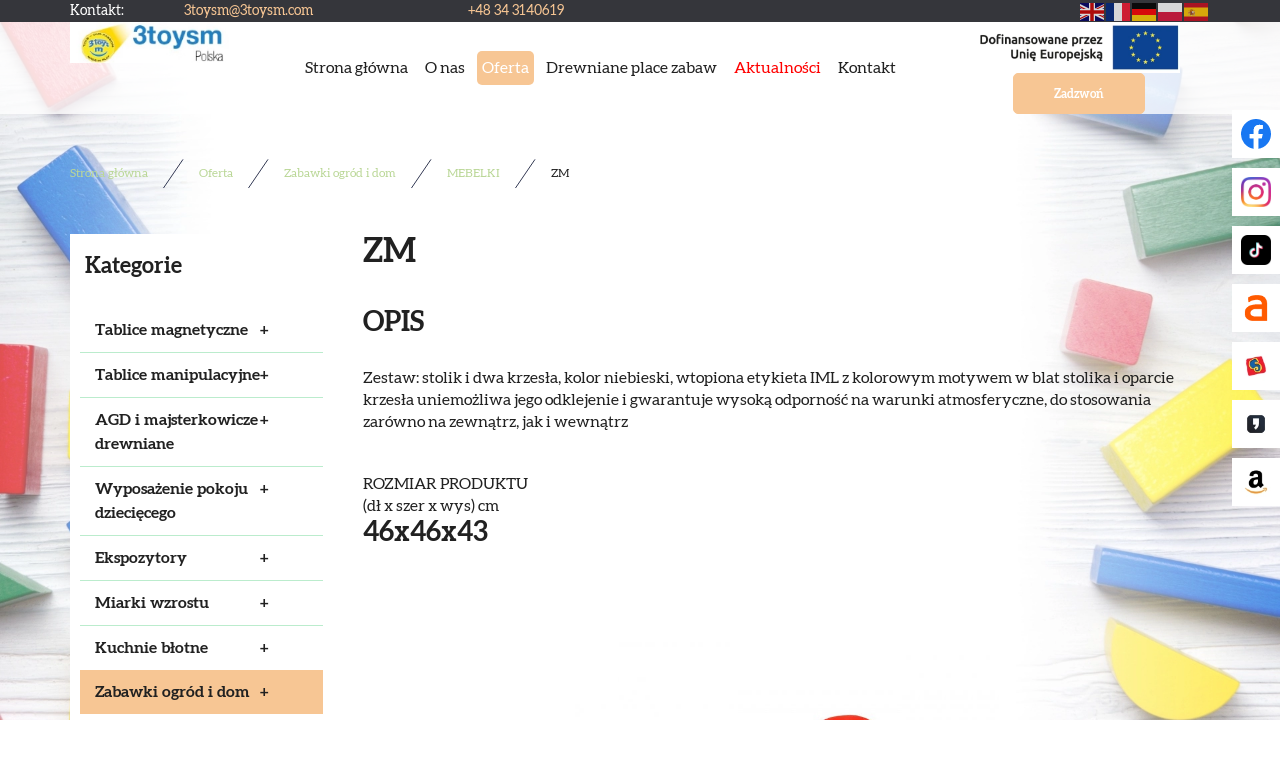

--- FILE ---
content_type: text/html; charset=utf-8
request_url: https://3toysm.com/oferta/zabawki-ogrod-i-dom/39-mebelki/209-zm
body_size: 14336
content:
<!DOCTYPE html>
<html lang="pl-PL">
<head>
<meta http-equiv="X-UA-Compatible" content="IE=edge">
<meta name="viewport" content="width=device-width, initial-scale=1">
<meta name="SKYPE_TOOLBAR" content="SKYPE_TOOLBAR_PARSER_COMPATIBLE">
<meta name="format-detection" content="telephone=no">
<meta charset="utf-8">
	<title>ZM</title>
	<link href="https://3toysm.com/oferta/zabawki-ogrod-i-dom/39-mebelki/209-zm" rel="canonical">
	<link href="/images/design/favicon.ico" rel="icon" type="image/vnd.microsoft.icon">
	<link href="/media/djextensions/magnific/magnific.css" rel="stylesheet">
	<link href="/components/com_djcatalog2/themes/domyslny/css/theme.css" rel="stylesheet">
	<link href="/components/com_djcatalog2/themes/domyslny/css/responsive.css" rel="stylesheet">
	<link href="/media/fivestarweb/libs/slick/slick.css" rel="stylesheet">
	<link href="/templates/site/css/fonts/5stariconset.css" rel="stylesheet">
	<link href="/templates/site/css/fonts/aleobold.css" rel="stylesheet">
	<link href="/templates/site/css/fonts/aleoitalic.css" rel="stylesheet">
	<link href="/templates/site/css/fonts/aleolight.css" rel="stylesheet">
	<link href="/templates/site/css/fonts/aleoregular.css" rel="stylesheet">
	<link href="/templates/site/css/fonts/poppins-italic.css" rel="stylesheet">
	<link href="/templates/site/css/fonts/poppins-semibold.css" rel="stylesheet">
	<link href="/templates/site/css/fonts/poppinsregular.css" rel="stylesheet">
	<link href="/templates/site/css/fonts/poppinsthin.css" rel="stylesheet">
	<link href="/templates/site/css/plugins.css" rel="stylesheet">
	<link href="/templates/site/editor/libs/tooltipster/tooltipster.bundle.min.css" rel="stylesheet">
	<link href="/templates/site/css/main.css" rel="stylesheet">
	<link href="/templates/site/css/custom.css" rel="stylesheet">
	<link href="/media/mod_socialicons/css/socialicons.css" rel="stylesheet">
	<link href="/templates/site/css/font-awesome.min.css" rel="stylesheet">
	<link href="/media/mod_menu/css/drawer-nav.min.css" rel="stylesheet">
	<link href="/media/mod_custom_content_box/css/style.css" rel="stylesheet">
	<link href="/media/plg_system_fscookies/css/fscookies.css" rel="stylesheet">
	<link href="https://3toysm.com/cache/fscookies.css" rel="stylesheet">
	<link href="https://3toysm.com/cache/dynamic.css" rel="stylesheet">
	<link href="https://3toysm.com/cache/modules.css" rel="stylesheet">
	<style>.djc2item_slidergallery .slick-next { right: 0;}.djc2item_slidergallery .slick-prev { left: 0; }.djc2item_slidergallery .slick-next { background-image: url("https://3toysm.com/images/design/arrow-right.webp#joomlaImage://local-images/design/arrow-right.webp?width=35&height=35"); background-repeat: no-repeat; z-index: 999; width: px; height:px;  }.djc2item_slidergallery .slick-prev { background-image: url("https://3toysm.com/images/design/arrow-left.webp#joomlaImage://local-images/design/arrow-left.webp?width=35&height=35"); background-repeat: no-repeat; z-index: 999; width: px; height:px; }</style>
	<style>.block959 .mod_djc2catitems {background-color:rgba(0, 0, 0, 0);}.block959 .mod_djc2catitems .mod_djc2catitems_list li > a {border-radius:0px !important;background-color:rgba(0, 0, 0, 0);}.block959 .mod_djc2catitems .mod_djc2catitems_list li.active > a,.block959 .mod_djc2catitems .mod_djc2catitems_list li.current > a {background-color:rgba(0, 0, 0, 0);}.block959 .mod_djc2catitems .mod_djc2catitems_list li:not(.active):hover > a,.block959 .mod_djc2catitems .mod_djc2catitems_list li:not(.active) > a:focus,.block959 .mod_djc2catitems .mod_djc2catitems_list li:not(.current):hover > a,.block959 .mod_djc2catitems .mod_djc2catitems_list li:not(.current) > a:focus {background-color:rgba(0, 0, 0, 0);}.block959 .navbar-toggle{}.block959 .navbar-toggle:hover,.block959 .navbar-toggle:focus{}.block959 .navbar-toggle .icon-bar{}.block959 ul.sidenav li a[data-toggle]{ width: auto !important;position: absolute;top: 0;right: 0;background: none !important; z-index: 999;border: none !important; }.block959 .mod_djc2catitems .mod_djc2catitems_list li > a.arrow[aria-expanded=false] {}.block959 .mod_djc2catitems .mod_djc2catitems_list li > a:hover + a.arrow[aria-expanded=false],.block959 .mod_djc2catitems .mod_djc2catitems_list li > a + a.arrow[aria-expanded=false]:hover {}.block959 .mod_djc2catitems .mod_djc2catitems_list li > a.arrow[aria-expanded=true] {}.block959 .mod_djc2catitems .mod_djc2catitems_list li > a:hover + a.arrow[aria-expanded=true],.block959 .mod_djc2catitems .mod_djc2catitems_list li > a + a.arrow[aria-expanded=true]:hover {}.block959 .mod_djc2catitems .mod_djc2catitems_list > li.deeper-products > ul {}.block959 .mod_djc2catitems .mod_djc2catitems_list > li.deeper-products > ul li > a {border-radius:0px !important;}.block959 .mod_djc2catitems .mod_djc2catitems_list > li.deeper-products > ul li.active > a,.block959 .mod_djc2catitems .mod_djc2catitems_list > li.deeper-products > ul li.current > a {}.block959 .mod_djc2catitems .mod_djc2catitems_list > li.deeper-products > ul li:not(.active):hover > a,.block959 .mod_djc2catitems .mod_djc2catitems_list > li.deeper-products > ul li:not(.active) > a:focus,.block959 .mod_djc2catitems .mod_djc2catitems_list > li.deeper-products > ul li:not(.current):hover > a,.block959 .mod_djc2catitems .mod_djc2catitems_list > li.deeper-products > ul li:not(.current) > a:focus {}</style>
	<style>.block528 .pathwayicon, .block528 .breadcrumbs span:not(:first-of-type) { position: relative; }.block528 .pathwayicon span { position: absolute; visibility: hidden; }</style>
	<style>.block528 .breadcrumbs .divider {margin-left:15px;margin-right:15px;}.block528 .breadcrumbs .active {}</style>
<script src="/media/vendor/jquery/js/jquery.min.js?3.7.1"></script>
	<script src="/media/legacy/js/jquery-noconflict.min.js?647005fc12b79b3ca2bb30c059899d5994e3e34d"></script>
	<script type="application/json" class="joomla-script-options new">{"joomla.jtext":{"COM_DJCATALOG2_ADD_TO_CART_ERROR_COMBINATION_PARAMS_INVALID":"Wybierz wszystkie dostępne możliwości dla tego produktu.","COM_DJCATALOG2_PRODUCT_OUT_OF_STOCK":"Produkt niedostępny","COM_DJCATALOG2_PRODUCT_IN_STOCK":"W magazynie","COM_DJCATALOG2_PRODUCT_IN_STOCK_QTY":"W magazynie (%s items)","RLTA_BUTTON_SCROLL_LEFT":"Scroll buttons to the left","RLTA_BUTTON_SCROLL_RIGHT":"Scroll buttons to the right","JLIB_FORM_CONTAINS_INVALID_FIELDS":"Nie można przesłać formularza, ponieważ brakuje w nim wymaganych danych. <br/> Popraw zaznaczone pola i spróbuj ponownie.","JLIB_FORM_FIELD_REQUIRED_VALUE":"Wypełnij to pole","JLIB_FORM_FIELD_REQUIRED_CHECK":"Musi być wybrana jedna z opcji","JLIB_FORM_FIELD_INVALID_VALUE":"Ta wartość jest nieprawidłowa"},"system.paths":{"root":"","rootFull":"https:\/\/3toysm.com\/","base":"","baseFull":"https:\/\/3toysm.com\/"},"csrf.token":"203f627d19ee4be3675658764a1e072a","system.keepalive":{"interval":840000,"uri":"\/component\/ajax\/?format=json"}}</script>
	<script src="/media/system/js/core.min.js?37ffe4186289eba9c5df81bea44080aff77b9684"></script>
	<script src="/media/vendor/webcomponentsjs/js/webcomponents-bundle.min.js?2.8.0" nomodule defer></script>
	<script src="/media/vendor/bootstrap/js/bootstrap-es5.min.js?5.3.2" nomodule defer></script>
	<script src="/media/system/js/keepalive-es5.min.js?4eac3f5b0c42a860f0f438ed1bea8b0bdddb3804" defer nomodule></script>
	<script src="/media/system/js/joomla-hidden-mail-es5.min.js?b2c8377606bb898b64d21e2d06c6bb925371b9c3" nomodule defer></script>
	<script src="/media/vendor/bootstrap/js/alert.min.js?5.3.2" type="module"></script>
	<script src="/media/vendor/bootstrap/js/button.min.js?5.3.2" type="module"></script>
	<script src="/media/vendor/bootstrap/js/carousel.min.js?5.3.2" type="module"></script>
	<script src="/media/vendor/bootstrap/js/collapse.min.js?5.3.2" type="module"></script>
	<script src="/media/vendor/bootstrap/js/dropdown.min.js?5.3.2" type="module"></script>
	<script src="/media/vendor/bootstrap/js/modal.min.js?5.3.2" type="module"></script>
	<script src="/media/vendor/bootstrap/js/offcanvas.min.js?5.3.2" type="module"></script>
	<script src="/media/vendor/bootstrap/js/popover.min.js?5.3.2" type="module"></script>
	<script src="/media/vendor/bootstrap/js/scrollspy.min.js?5.3.2" type="module"></script>
	<script src="/media/vendor/bootstrap/js/tab.min.js?5.3.2" type="module"></script>
	<script src="/media/vendor/bootstrap/js/toast.min.js?5.3.2" type="module"></script>
	<script src="/media/system/js/keepalive.min.js?9f10654c2f49ca104ca0449def6eec3f06bd19c0" type="module"></script>
	<script src="/media/system/js/fields/validate.min.js?16f3d8b4bad90666d11636743950e1c4fade735f" defer></script>
	<script src="/media/system/js/joomla-hidden-mail.min.js?065992337609bf436e2fedbcbdc3de1406158b97" type="module"></script>
	<script src="https://3toysm.com/media/vendor/jquery/js/jquery.min.js"></script>
	<script src="https://3toysm.com/media/legacy/js/jquery-noconflict.min.js"></script>
	<script src="https://3toysm.com/media/fivestarweb/libs/jquery/lib/jquery-1.12.4.min.js"></script>
	<script src="https://3toysm.com/media/fivestarweb/libs/jquery/migrate/jquery-migrate-1.4.1.min.js"></script>
	<script src="https://3toysm.com/media/fivestarweb/libs/jquery/jquery-noconflict.js"></script>
	<script src="/media/djextensions/magnific/magnific.js"></script>
	<script src="/components/com_djcatalog2/assets/magnific/magnific-init.js"></script>
	<script src="/components/com_djcatalog2/themes/domyslny/js/theme.js"></script>
	<script src="/media/fivestarweb/libs/slick/slick.min.js"></script>
	<script src="/templates/site/js/plugins.js"></script>
	<script src="/templates/site/js/main.js"></script>
	<script src="https://3toysm.com/cache/dynamic.js"></script>
	<script src="https://3toysm.com/cache/modules.js"></script>
	<script src="https://cdn.gtranslate.net/widgets/latest/flags.js" data-gt-orig-url="/oferta/zabawki-ogrod-i-dom/39-mebelki/209-zm" data-gt-orig-domain="3toysm.com" data-gt-widget-id="1563" defer></script>
	<script src="/media/mod_menu/js/drawer-nav.min.js"></script>
	<script src="/media/plg_system_fscookies/js/script.js"></script>
	<script src="https://3toysm.com/media/templates/administrator/atum/js/jquery.matchHeight-min.js"></script>
	<script>rltaSettings = {"switchToAccordions":true,"switchBreakPoint":576,"buttonScrollSpeed":5,"addHashToUrls":true,"rememberActive":false,"wrapButtons":false}</script>
	<script>
				window.DJC2BaseUrl = "";
			</script>
	<script>
            jQuery(window).on("load", function() {
                jQuery(".djc2item_slidergallery").slick({
                    slidesToShow: 1,
                    slidesToScroll: 1,
                    arrows: true
                });
            });
            </script>
	<script>jQuery(function() {
                jQuery(".block959 a.arrow").html("<i class=\"fa fa-plus\"><\/i>").css("font-size","inherit");
        jQuery(".block959 .sidenav ul").each(function()
            {
                jQuery(this).on("show.bs.collapse", function (e) {
                        jQuery(e.target).prev("a[data-toggle]").html("<i class=\"fa fa-minus\"><\/i>").css("font-size","inherit");
                });

                jQuery(this).on("hide.bs.collapse", function (e) {
                        jQuery(e.target).prev("a[data-toggle]").html("<i class=\"fa fa-plus\"><\/i>").css("font-size","inherit");
                });
                });
        });
jQuery(function() {
jQuery(".block959 .sidenav ul").each(function()
{
    jQuery(this).on("show.bs.collapse", function (e) {
        jQuery(this).parent().addClass("parent-expanded");
    });

    jQuery(this).on("hide.bs.collapse", function (e) {
        jQuery(this).parent().removeClass("parent-expanded"); 
    });
    });
});
</script>
	<script>window.gtranslateSettings = window.gtranslateSettings || {};window.gtranslateSettings['1563'] = {"default_language":"pl","languages":["en","fr","de","pl","es"],"url_structure":"none","wrapper_selector":"#gt-wrapper-1563","globe_size":60,"flag_size":24,"flag_style":"2d","custom_domains":null,"float_switcher_open_direction":"top","switcher_open_direction":"bottom","native_language_names":1,"add_new_line":1,"select_language_label":"Select Language","detect_browser_language":0,"custom_css":"","alt_flags":[],"switcher_horizontal_position":"inline","switcher_vertical_position":"inline","horizontal_position":"inline","vertical_position":"inline"};</script>
	<meta property="og:title" content="ZM">
	<meta property="og:description" content="OPIS Zestaw: stolik i dwa krzesła, kolor niebieski, wtopiona etykieta IML z kolorowym motywem w blat stolika i oparcie krzesła uniemożliwa jego odklejenie i gwarantuje wysoką odporność na warunki atmosferyczne, do stosowania zarówno na zewnątrz, jak i wewnątrz ROZMIAR PRODUKTU (dł x szer x wys) cm...">
	<meta property="og:url" content="https://3toysm.com/oferta/zabawki-ogrod-i-dom/39-mebelki/209-zm">
	<meta property="og:image" content="https://3toysm.com/media/djcatalog2/images/item/2/zm.1_f.webp">
	<meta property="og:image:width" content="1328">
	<meta property="og:image:height" content="1197">
	<meta property="twitter:card" content="summary">
	<meta property="twitter:title" content="ZM">
	<meta property="twitter:description" content="OPIS Zestaw: stolik i dwa krzesła, kolor niebieski, wtopiona etykieta IML z kolorowym motywem w blat stolika i oparcie krzesła uniemożliwa jego odklejenie i gwarantuje wysoką odporność na warunki atmosferyczne, do stosowania zarówno na zewnątrz, jak i wewnątrz ROZMIAR PRODUKTU (dł x szer x wys) cm...">
	<meta property="twitter:image:src" content="https://3toysm.com/media/djcatalog2/images/item/2/zm.1_f.webp">
	<meta property="twitter:image:width" content="1328">
	<meta property="twitter:image:height" content="1197">



</head>
      <body class="body-xl page light  lang-pl" data-itemid="942">

        <div id="wrapper">
            <div id="container">
                <header>
                                                    
			        <div class="block161 full-buttons mainmenu">

			
            <div class="col-xs-12">

								                <div class="inner row">
																										<div class="section161 display-section" data-position="header-glowna-sekcja" data-sid="161" data-parent="1">
<div class="clearfix"></div>
			        <div class="block250 header" id="section-header">

			
            <div class="col-xs-12">

								                <div class="inner row">
																										<div class="section250 section-header-e" data-position="header-e-sekcja" data-sid="250" data-parent="1">
<div class="clearfix"></div>
			        <div class="block243 ">

			
            <div class="col-xs-12">

								                <div class="inner row">
																								                    <div class="center" data-center="1">
												<div class="section243 display-section" data-position="header-e-sekcja-wew-gora" data-sid="243" data-parent="1">
<div class="clearfix"></div>
<div class="center">
			        <div class="block247 link-zmienny fr-small">

			
            <div class="col-xs-12 col-sm-12 col-md-7">

								                <div class="inner text-center-sm text-center-xs">
																										
	<div class="row">
<div class="col-md-2"><p>Kontakt:</p></div>
<div class="col-md-5"><p><joomla-hidden-mail is-link="1" is-email="1" first="M3RveXNt" last="M3RveXNtLmNvbQ==" text="M3RveXNtQDN0b3lzbS5jb20=" base="">Ten adres pocztowy jest chroniony przed spamowaniem. Aby go zobaczyć, konieczne jest włączenie w przeglądarce obsługi JavaScript.</joomla-hidden-mail></p></div>
<div class="col-md-5"><p><a href="tel:+48343140619">+48 34 3140619</a></p></div>
</div>
																		                    </div>
																				                    <div class="clearfix"></div>
                </div>
			                        </div>
			</div>
			        <div class="block1563 ">

			
            <div class="col-xs-12 col-md-5">

								                <div class="inner">
																										<div class="gtranslate_wrapper" id="gt-wrapper-1563"></div>																		                    </div>
																				                    <div class="clearfix"></div>
                </div>
			                        </div>
			<div class="clearfix"></div>
</div>						<div class="clearfix"></div>
</div>												                    </div>
																				                    <div class="clearfix"></div>
                </div>
			                        </div>
			
			        <div class="block244 ">

			
            <div class="col-xs-12">

								                <div class="inner row">
																								                    <div class="center" data-center="1">
												<div class="section244 display-section" data-position="header-e-sekcja-wew-dol" data-sid="244" data-parent="1">
<div class="clearfix"></div>
<div class="center">
			        <div class="block245 ">

			
            <div class="col-lg-2 hidden-xs hidden-sm hidden-md">

								                <div class="inner">
																										
<a href="https://3toysm.com/" class="logo">
    <img src="/images/design/logo.webp" alt="3toys Polska">
</a>																		                    </div>
																				                    <div class="clearfix"></div>
                </div>
			                        </div>
			</div>
<div class="center">
			        <div class="block246 menu-header-1 align-right align-center-xs align-center-sm align-center-md align-right-lg align-right-xl">

			
            <div class="col-xs-12 col-lg-7">

								                <div class="inner">
																										    <nav class="navbar navbar-default navbar-custom">
        <div class="navbar-header">
            <div class="visible-md visible-sm visible-xs">
<a href="https://3toysm.com/" class="logo">
    <img src="/images/design/logo.webp" alt="3toys Polska">
</a>
</div>            <button type="button" class="navbar-toggle collapsed" id="navbar-toggle-246">
                <span class="icon-bar"></span>
                <span class="icon-bar"></span>
                <span class="icon-bar"></span>
            </button>
        </div>
        <div class="navbar-collapse collapse" id="navbar-collapse-246">
            <ul class="nav navbar-nav menu">
<li class="item-101">
<a href="/">Strona główna</a>
</li>
<li class="item-565">
<a href="/o-nas">O nas</a>
</li>
<li class="item-931 active dropdown parent">
<a href="/oferta">Oferta</a>
            <a class="dropdown-toggle" href="#" data-toggle="dropdown" role="button" aria-haspopup="true" aria-expanded="false"> <span class="caret"></span></a><ul class="dropdown-menu">
<li class="item-937">
<a href="/oferta/tablice-magnetyczne">Tablice magnetyczne</a>
</li>
<li class="item-938">
<a href="/oferta/tablice-manipulacyjne">Tablice manipulacyjne</a>
</li>
<li class="item-1299">
<a href="/oferta/agd-i-majsterkowicze-drewniane">AGD i majsterkowicze drewniane</a>
</li>
<li class="item-1328">
<a href="/oferta/wyposazenie-pokoju-dzieciecego">Wyposażenie pokoju dziecięcego</a>
</li>
<li class="item-1300">
<a href="/oferta/ekspozytory">Ekspozytory</a>
</li>
<li class="item-1301">
<a href="/oferta/miarki-wzrostu">Miarki wzrostu</a>
</li>
<li class="item-1302">
<a href="/oferta/kuchnie-blotne">Kuchnie błotne</a>
</li>
<li class="item-939">
<a href="/oferta/sztalugi">Sztalugi</a>
</li>
<li class="item-942 current active">
<a href="/oferta/zabawki-ogrod-i-dom">Zabawki ogród i dom</a>
</li>
<li class="item-1106">
<a href="/oferta/kuchnie-parkingi-i-inne">Kuchnie, Parkingi i inne</a>
</li>
<li class="item-1107">
<a href="/oferta/inne-drewniane">Inne drewniane</a>
</li>
<li class="item-1108">
<a href="/oferta/standy-reklamowe">Standy reklamowe</a>
</li>
</ul>
</li>
<li class="item-1329 dropdown parent">
<a href="http://www.drewnianeplacezabaw.com">Drewniane place zabaw</a>
<ul class="dropdown-menu"><li class="item-1333"><a href="https://www.drewnianeplacezabaw.com/" target="_blank">Kliknij po ofertę</a></li></ul>
</li>
<li class="item-933">
<a href="/aktualnosci">Aktualności</a>
</li>
<li class="item-567">
<a href="/kontakt">Kontakt</a>
</li>
</ul>
</div>
</nav>
																		                    </div>
																				                    <div class="clearfix"></div>
                </div>
			                        </div>
			</div>
<div class="center">
			        <div class="block251 ">

			
            <div class="col-xs-12 col-lg-3">

								                <div class="inner text-center-md text-center-sm text-center-xs">
																										<div class="box251">
<div class="clearfix"></div>
<div class="text"><div class="wrapper"><div class="row"><div class="col-md-12"><p><a href="/images/design/3toysm---TABLICA-2.pdf" target="_blank" rel="noopener"><img src="/images/dofinansowanie.webp" alt="" width="344" height="87"></a></p></div></div></div></div>
<div class="button"><a href="tel:+48343140619" class="btn">Zadzwoń</a></div>
</div>
																		                    </div>
																				                    <div class="clearfix"></div>
                </div>
			                        </div>
			</div>
<div class="clearfix"></div>
</div>						<div class="clearfix"></div>
</div>												                    </div>
																				                    <div class="clearfix"></div>
                </div>
			                        </div>
			<div class="clearfix"></div>
</div>																		                    </div>
																				                    <div class="clearfix"></div>
                </div>
			                        </div>
			<div class="clearfix"></div>
</div>																		                    </div>
																				                    <div class="clearfix"></div>
                </div>
			                        </div>
			
                <div class="clearfix"></div>                </header>
                <div id="main"> 
                    <div>                    <div id="system-message-container">
	</div>


                                        
			        <div class="block163 ">

			
            <div class="col-xs-12">

								                <div class="inner row">
																										<div class="section163 display-section" data-position="breadcrumbs-glowna-sekcja" data-sid="163" data-parent="1">
<div class="clearfix"></div>
			        <div class="block164 " id="section-breadcrumbs">

			
            <div class="col-xs-12">

								                <div class="inner row">
																								                    <div class="center" data-center="1">
												<div class="section164 section-breadcrumbs-a" data-position="breadcrumbs-a-sekcja" data-sid="164" data-parent="1">
<div class="clearfix"></div>
<div class="center">
			        <div class="block528 ">

			
            <div class="col-xs-12">

								                <div class="inner">
																										
<div class="breadcrumbs " itemscope itemtype="https://schema.org/BreadcrumbList">
    
    <span itemprop="itemListElement" itemscope itemtype="https://schema.org/ListItem"><a itemprop="item" href="/" class="pathwayicon">Strona główna<span itemprop="name">Strona główna</span></a><meta itemprop="position" content="1"></span><span class="divider"><img src="https://3toysm.com/images/design/icon-breadcrumbs.webp" alt="separator"></span><span itemprop="itemListElement" itemscope itemtype="https://schema.org/ListItem"><a itemprop="item" href="/oferta" class="pathway"><span itemprop="name">Oferta</span></a><meta itemprop="position" content="2"></span><span class="divider"><img src="https://3toysm.com/images/design/icon-breadcrumbs.webp" alt="separator"></span><span itemprop="itemListElement" itemscope itemtype="https://schema.org/ListItem"><a itemprop="item" href="/oferta/zabawki-ogrod-i-dom" class="pathway"><span itemprop="name">Zabawki ogród i dom</span></a><meta itemprop="position" content="3"></span><span class="divider"><img src="https://3toysm.com/images/design/icon-breadcrumbs.webp" alt="separator"></span><span itemprop="itemListElement" itemscope itemtype="https://schema.org/ListItem"><a itemprop="item" href="/oferta/zabawki-ogrod-i-dom/39-mebelki" class="pathway"><span itemprop="name">MEBELKI</span></a><meta itemprop="position" content="4"></span><span class="divider"><img src="https://3toysm.com/images/design/icon-breadcrumbs.webp" alt="separator"></span><span class="breadcrumbs_last" itemprop="name">ZM</span>
</div>
																		                    </div>
																				                    <div class="clearfix"></div>
                </div>
			                        </div>
			</div>
<div class="clearfix"></div>
</div>						<div class="clearfix"></div>
</div>												                    </div>
																				                    <div class="clearfix"></div>
                </div>
			                        </div>
			<div class="clearfix"></div>
</div>																		                    </div>
																				                    <div class="clearfix"></div>
                </div>
			                        </div>
			
<div class="center" data-center="1">                      <div class="left col-xs-12 col-md-3">
                                            
			        <div class="block959 ">

			
            <div class="col-xs-12">

				<p>Kategorie</p>				                <div class="inner">
																										<div class="mod_djc2catitems">
<ul class="nav menu mod_djc2catitems_list sidenav showarrow">
<li class="col-xs-12 djc_catid-2 level0 parent deeper deeper-products">
<a href="/oferta/tablice-magnetyczne">Tablice magnetyczne</a><ul class="menu nav nav-child">
<li class="col-xs-12 djc_catid-58 level1 parent-products deeper-products">
<a href="/oferta/tablice-magnetyczne/58-tablice-w-pastelowych-kolorach">TABLICE W&nbsp;PASTELOWYCH KOLORACH</a><ul class="menu nav nav-child">
<li class="product"><a href="/oferta/tablice-magnetyczne/58-tablice-w-pastelowych-kolorach/401-sun-naturalny">SUN (naturalny)</a></li>
<li class="product"><a href="/oferta/tablice-magnetyczne/58-tablice-w-pastelowych-kolorach/402-sup-brzoskwiniowo-oliwkowy">SUP (brzoskwiniowo - oliwkowy)</a></li>
<li class="product"><a href="/oferta/tablice-magnetyczne/58-tablice-w-pastelowych-kolorach/403-opp1-brzoskwiniowy">OPP1 (brzoskwiniowy)</a></li>
<li class="product"><a href="/oferta/tablice-magnetyczne/58-tablice-w-pastelowych-kolorach/404-opp2-piaskowo-popielaty">OPP2 (piaskowo - popielaty)</a></li>
<li class="product"><a href="/oferta/tablice-magnetyczne/58-tablice-w-pastelowych-kolorach/405-opp3-oliwkowo-brzoskwiniowy">OPP3 (oliwkowo - brzoskwiniowy)</a></li>
<li class="product"><a href="/oferta/tablice-magnetyczne/58-tablice-w-pastelowych-kolorach/406-msp-szary-jasny-oliwkowy-popielaty">MSP (szary jasny - oliwkowy - popielaty)</a></li>
<li class="product"><a href="/oferta/tablice-magnetyczne/58-tablice-w-pastelowych-kolorach/407-mp-szary-jasny-brzoskwiniowy">MP (szary jasny - brzoskwiniowy)</a></li>
<li class="product"><a href="/oferta/tablice-magnetyczne/58-tablice-w-pastelowych-kolorach/408-tp-piaskowo-brzoskwiniowy">TP (piaskowo - brzoskwiniowy)</a></li>
<li class="product"><a href="/oferta/tablice-magnetyczne/58-tablice-w-pastelowych-kolorach/409-mpl-szary-jasny-piaskowy-popielaty">MPL ( szary jasny - piaskowy - popielaty)</a></li>
<li class="product"><a href="/oferta/tablice-magnetyczne/58-tablice-w-pastelowych-kolorach/410-tpp-oliwkowo-piaskowy">TPP (oliwkowo-piaskowy)</a></li>
</ul>
</li>
<li class="col-xs-12 djc_catid-9 level1 parent-products deeper-products">
<a href="/oferta/tablice-magnetyczne/9-tablice-z-ruchoma-powierzchnia">TABLICE Z&nbsp;RUCHOMĄ POWIERZCHNIĄ</a><ul class="menu nav nav-child">
<li class="product"><a href="/oferta/tablice-magnetyczne/9-tablice-z-ruchoma-powierzchnia/222-ms1">MS1</a></li>
<li class="product"><a href="/oferta/tablice-magnetyczne/9-tablice-z-ruchoma-powierzchnia/223-ms2">MS2</a></li>
<li class="product"><a href="/oferta/tablice-magnetyczne/9-tablice-z-ruchoma-powierzchnia/224-ms3">MS3</a></li>
<li class="product"><a href="/oferta/tablice-magnetyczne/9-tablice-z-ruchoma-powierzchnia/225-ms4">MS4</a></li>
<li class="product"><a href="/oferta/tablice-magnetyczne/9-tablice-z-ruchoma-powierzchnia/226-ms5">MS5</a></li>
<li class="product"><a href="/oferta/tablice-magnetyczne/9-tablice-z-ruchoma-powierzchnia/227-ms6">MS6</a></li>
<li class="product"><a href="/oferta/tablice-magnetyczne/9-tablice-z-ruchoma-powierzchnia/228-ms7">MS7</a></li>
<li class="product"><a href="/oferta/tablice-magnetyczne/9-tablice-z-ruchoma-powierzchnia/229-ms8">MS8</a></li>
</ul>
</li>
<li class="col-xs-12 djc_catid-10 level1 parent-products deeper-products">
<a href="/oferta/tablice-magnetyczne/10-seria-madra-glowa">SERIA "MĄDRA GŁOWA"</a><ul class="menu nav nav-child">
<li class="product"><a href="/oferta/tablice-magnetyczne/10-seria-madra-glowa/230-mg1">MG1</a></li>
<li class="product"><a href="/oferta/tablice-magnetyczne/10-seria-madra-glowa/231-mg2">MG2</a></li>
<li class="product"><a href="/oferta/tablice-magnetyczne/10-seria-madra-glowa/232-mg3">MG3</a></li>
<li class="product"><a href="/oferta/tablice-magnetyczne/10-seria-madra-glowa/233-mg4">MG4</a></li>
</ul>
</li>
<li class="col-xs-12 djc_catid-11 level1 parent-products deeper-products">
<a href="/oferta/tablice-magnetyczne/11-tablice-wiszace">TABLICE WISZĄCE</a><ul class="menu nav nav-child">
<li class="product"><a href="/oferta/tablice-magnetyczne/11-tablice-wiszace/234-tw1">TW1</a></li>
<li class="product"><a href="/oferta/tablice-magnetyczne/11-tablice-wiszace/235-twf1">TWF1</a></li>
<li class="product"><a href="/oferta/tablice-magnetyczne/11-tablice-wiszace/236-tw2">TW2</a></li>
<li class="product"><a href="/oferta/tablice-magnetyczne/11-tablice-wiszace/237-twf2">TWF2</a></li>
<li class="product"><a href="/oferta/tablice-magnetyczne/11-tablice-wiszace/238-ts1">TS1</a></li>
<li class="product"><a href="/oferta/tablice-magnetyczne/11-tablice-wiszace/239-ts2">TS2</a></li>
<li class="product"><a href="/oferta/tablice-magnetyczne/11-tablice-wiszace/240-ts3">TS3</a></li>
<li class="product"><a href="/oferta/tablice-magnetyczne/11-tablice-wiszace/241-ts4">TS4</a></li>
</ul>
</li>
<li class="col-xs-12 djc_catid-12 level1 parent-products deeper-products">
<a href="/oferta/tablice-magnetyczne/12-tablice-na-biurko-bezpieczne-szklo">TABLICE NA&nbsp;BIURKO "BEZPIECZNE SZKŁO"</a><ul class="menu nav nav-child">
<li class="product"><a href="/oferta/tablice-magnetyczne/12-tablice-na-biurko-bezpieczne-szklo/242-tbs1">TBS1</a></li>
<li class="product"><a href="/oferta/tablice-magnetyczne/12-tablice-na-biurko-bezpieczne-szklo/243-tbs2">TBS2</a></li>
<li class="product"><a href="/oferta/tablice-magnetyczne/12-tablice-na-biurko-bezpieczne-szklo/244-tbs3">TBS3</a></li>
</ul>
</li>
<li class="col-xs-12 djc_catid-13 level1 parent-products deeper-products">
<a href="/oferta/tablice-magnetyczne/13-tablice-stojace-bezpieczne-szklo">TABLICE STOJĄCE "BEZPIECZNE SZKŁO"</a><ul class="menu nav nav-child">
<li class="product"><a href="/oferta/tablice-magnetyczne/13-tablice-stojace-bezpieczne-szklo/245-s1">S1</a></li>
<li class="product"><a href="/oferta/tablice-magnetyczne/13-tablice-stojace-bezpieczne-szklo/246-s2">S2</a></li>
<li class="product"><a href="/oferta/tablice-magnetyczne/13-tablice-stojace-bezpieczne-szklo/247-s3">S3</a></li>
<li class="product"><a href="/oferta/tablice-magnetyczne/13-tablice-stojace-bezpieczne-szklo/248-s4">S4</a></li>
</ul>
</li>
<li class="col-xs-12 djc_catid-14 level1 parent-products deeper-products">
<a href="/oferta/tablice-magnetyczne/14-tablice-obrotowe-bezpieczne-szklo">TABLICE OBROTOWE "BEZPIECZNE SZKŁO"</a><ul class="menu nav nav-child">
<li class="product"><a href="/oferta/tablice-magnetyczne/14-tablice-obrotowe-bezpieczne-szklo/249-ops1">OPS1</a></li>
<li class="product"><a href="/oferta/tablice-magnetyczne/14-tablice-obrotowe-bezpieczne-szklo/250-ops2">OPS2</a></li>
<li class="product"><a href="/oferta/tablice-magnetyczne/14-tablice-obrotowe-bezpieczne-szklo/251-ops3">OPS3</a></li>
</ul>
</li>
<li class="col-xs-12 djc_catid-42 level1 parent-products deeper-products">
<a href="/oferta/tablice-magnetyczne/42-tablice-obrotowe-z-2-rzedowym-liczydlem-papierem-i-zegarem">TABLICE OBROTOWE Z&nbsp;2 -RZĘDOWYM LICZYDŁEM, PAPIEREM I&nbsp;ZEGAREM</a><ul class="menu nav nav-child">
<li class="product"><a href="/oferta/tablice-magnetyczne/42-tablice-obrotowe-z-2-rzedowym-liczydlem-papierem-i-zegarem/252-tpn">TPN</a></li>
<li class="product"><a href="/oferta/tablice-magnetyczne/42-tablice-obrotowe-z-2-rzedowym-liczydlem-papierem-i-zegarem/253-tpr">TPR</a></li>
<li class="product"><a href="/oferta/tablice-magnetyczne/42-tablice-obrotowe-z-2-rzedowym-liczydlem-papierem-i-zegarem/254-tpb">TPB</a></li>
<li class="product"><a href="/oferta/tablice-magnetyczne/42-tablice-obrotowe-z-2-rzedowym-liczydlem-papierem-i-zegarem/255-tpf">TPF</a></li>
</ul>
</li>
<li class="col-xs-12 djc_catid-18 level1 parent-products deeper-products">
<a href="/oferta/tablice-magnetyczne/18-teatr">TEATR</a><ul class="menu nav nav-child"><li class="product"><a href="/oferta/tablice-magnetyczne/18-teatr/256-tm01">TM01</a></li></ul>
</li>
<li class="col-xs-12 djc_catid-16 level1 parent-products deeper-products">
<a href="/oferta/tablice-magnetyczne/16-tablice-obrotowe-z-2-rzedowym-liczydlem-i-zegarem">TABLICE OBROTOWE Z&nbsp;2-RZĘDOWYM LICZYDŁEM I&nbsp;ZEGAREM</a><ul class="menu nav nav-child">
<li class="product"><a href="/oferta/tablice-magnetyczne/16-tablice-obrotowe-z-2-rzedowym-liczydlem-i-zegarem/257-tn">TN</a></li>
<li class="product"><a href="/oferta/tablice-magnetyczne/16-tablice-obrotowe-z-2-rzedowym-liczydlem-i-zegarem/258-tc">TC</a></li>
<li class="product"><a href="/oferta/tablice-magnetyczne/16-tablice-obrotowe-z-2-rzedowym-liczydlem-i-zegarem/259-tz">TZ</a></li>
<li class="product"><a href="/oferta/tablice-magnetyczne/16-tablice-obrotowe-z-2-rzedowym-liczydlem-i-zegarem/260-tf">TF</a></li>
</ul>
</li>
<li class="col-xs-12 djc_catid-17 level1 parent-products deeper-products">
<a href="/oferta/tablice-magnetyczne/17-tablice-z-kubkami-na-farbe-oraz-klipsami-na-kolorowanki">TABLICE Z&nbsp;KUBKAMI NA&nbsp;FARBĘ ORAZ&nbsp;KLIPSAMI NA&nbsp;KOLOROWANKI</a><ul class="menu nav nav-child">
<li class="product"><a href="/oferta/tablice-magnetyczne/17-tablice-z-kubkami-na-farbe-oraz-klipsami-na-kolorowanki/261-tk1">TK1</a></li>
<li class="product"><a href="/oferta/tablice-magnetyczne/17-tablice-z-kubkami-na-farbe-oraz-klipsami-na-kolorowanki/262-tk2">TK2</a></li>
<li class="product"><a href="/oferta/tablice-magnetyczne/17-tablice-z-kubkami-na-farbe-oraz-klipsami-na-kolorowanki/263-tk3">TK3</a></li>
<li class="product"><a href="/oferta/tablice-magnetyczne/17-tablice-z-kubkami-na-farbe-oraz-klipsami-na-kolorowanki/264-tk4">TK4</a></li>
</ul>
</li>
<li class="col-xs-12 djc_catid-19 level1 parent-products deeper-products">
<a href="/oferta/tablice-magnetyczne/19-tablice-duze-stojace-xxl">TABLICE DUŻE STOJĄCE XXL</a><ul class="menu nav nav-child">
<li class="product"><a href="/oferta/tablice-magnetyczne/19-tablice-duze-stojace-xxl/265-st01">ST01</a></li>
<li class="product"><a href="/oferta/tablice-magnetyczne/19-tablice-duze-stojace-xxl/266-st02">ST02</a></li>
<li class="product"><a href="/oferta/tablice-magnetyczne/19-tablice-duze-stojace-xxl/267-st03y">ST03Y</a></li>
<li class="product"><a href="/oferta/tablice-magnetyczne/19-tablice-duze-stojace-xxl/268-st03g">ST03G</a></li>
<li class="product"><a href="/oferta/tablice-magnetyczne/19-tablice-duze-stojace-xxl/269-st04">ST04</a></li>
<li class="product"><a href="/oferta/tablice-magnetyczne/19-tablice-duze-stojace-xxl/270-st05">ST05</a></li>
<li class="product"><a href="/oferta/tablice-magnetyczne/19-tablice-duze-stojace-xxl/271-st06">ST06</a></li>
<li class="product"><a href="/oferta/tablice-magnetyczne/19-tablice-duze-stojace-xxl/272-st07">ST07</a></li>
<li class="product"><a href="/oferta/tablice-magnetyczne/19-tablice-duze-stojace-xxl/273-st08">ST08</a></li>
<li class="product"><a href="/oferta/tablice-magnetyczne/19-tablice-duze-stojace-xxl/274-st09">ST09</a></li>
</ul>
</li>
<li class="col-xs-12 djc_catid-20 level1 parent-products deeper-products">
<a href="/oferta/tablice-magnetyczne/20-tablice-z-rolka-papieru">TABLICE Z&nbsp;ROLKĄ PAPIERU</a><ul class="menu nav nav-child">
<li class="product"><a href="/oferta/tablice-magnetyczne/20-tablice-z-rolka-papieru/275-mpp">MPP</a></li>
<li class="product"><a href="/oferta/tablice-magnetyczne/20-tablice-z-rolka-papieru/276-mop">MOP</a></li>
<li class="product"><a href="/oferta/tablice-magnetyczne/20-tablice-z-rolka-papieru/277-mpf">MPF</a></li>
<li class="product"><a href="/oferta/tablice-magnetyczne/20-tablice-z-rolka-papieru/278-mpn">MPN</a></li>
<li class="product"><a href="/oferta/tablice-magnetyczne/20-tablice-z-rolka-papieru/279-mpc">MPC</a></li>
<li class="product"><a href="/oferta/tablice-magnetyczne/20-tablice-z-rolka-papieru/280-pbn">PBN</a></li>
<li class="product"><a href="/oferta/tablice-magnetyczne/20-tablice-z-rolka-papieru/281-pbc">PBC</a></li>
<li class="product"><a href="/oferta/tablice-magnetyczne/20-tablice-z-rolka-papieru/312-p35">P35</a></li>
<li class="product"><a href="/oferta/tablice-magnetyczne/20-tablice-z-rolka-papieru/313-p27">P27</a></li>
</ul>
</li>
<li class="col-xs-12 djc_catid-43 level1 parent-products deeper-products">
<a href="/oferta/tablice-magnetyczne/43-tablice-obrotowe-z-rolka-papieru">TABLICE OBROTOWE Z&nbsp;ROLKĄ PAPIERU</a><ul class="menu nav nav-child">
<li class="product"><a href="/oferta/tablice-magnetyczne/43-tablice-obrotowe-z-rolka-papieru/282-opng">OPNG</a></li>
<li class="product"><a href="/oferta/tablice-magnetyczne/43-tablice-obrotowe-z-rolka-papieru/283-opny">OPNY</a></li>
<li class="product"><a href="/oferta/tablice-magnetyczne/43-tablice-obrotowe-z-rolka-papieru/284-opn">OPN</a></li>
<li class="product"><a href="/oferta/tablice-magnetyczne/43-tablice-obrotowe-z-rolka-papieru/285-opr">OPR</a></li>
<li class="product"><a href="/oferta/tablice-magnetyczne/43-tablice-obrotowe-z-rolka-papieru/286-opf">OPF</a></li>
<li class="product"><a href="/oferta/tablice-magnetyczne/43-tablice-obrotowe-z-rolka-papieru/287-opb">OPB</a></li>
<li class="product"><a href="/oferta/tablice-magnetyczne/43-tablice-obrotowe-z-rolka-papieru/288-opc">OPC</a></li>
</ul>
</li>
<li class="col-xs-12 djc_catid-44 level1 parent-products deeper-products">
<a href="/oferta/tablice-magnetyczne/44-tablice-obrotowe">TABLICE OBROTOWE</a><ul class="menu nav nav-child">
<li class="product"><a href="/oferta/tablice-magnetyczne/44-tablice-obrotowe/289-rbs">RBS</a></li>
<li class="product"><a href="/oferta/tablice-magnetyczne/44-tablice-obrotowe/290-rbmn">RBMN</a></li>
<li class="product"><a href="/oferta/tablice-magnetyczne/44-tablice-obrotowe/291-rbmc">RBMC</a></li>
<li class="product"><a href="/oferta/tablice-magnetyczne/44-tablice-obrotowe/292-rb02">RB02</a></li>
</ul>
</li>
<li class="col-xs-12 djc_catid-15 level1 parent-products deeper-products">
<a href="/oferta/tablice-magnetyczne/15-tablice-z-liczydlami">TABLICE Z&nbsp;LICZYDŁAMI</a><ul class="menu nav nav-child">
<li class="product"><a href="/oferta/tablice-magnetyczne/15-tablice-z-liczydlami/293-sbl">SBL</a></li>
<li class="product"><a href="/oferta/tablice-magnetyczne/15-tablice-z-liczydlami/294-mmbl">MMBL</a></li>
<li class="product"><a href="/oferta/tablice-magnetyczne/15-tablice-z-liczydlami/295-mmcbl">MMCBL</a></li>
<li class="product"><a href="/oferta/tablice-magnetyczne/15-tablice-z-liczydlami/296-mbl">MBL</a></li>
<li class="product"><a href="/oferta/tablice-magnetyczne/15-tablice-z-liczydlami/297-mcbl">MCBL</a></li>
</ul>
</li>
<li class="col-xs-12 djc_catid-45 level1 parent-products deeper-products">
<a href="/oferta/tablice-magnetyczne/45-pozostale-oferty">POZOSTAŁE OFERTY</a><ul class="menu nav nav-child">
<li class="product"><a href="/oferta/tablice-magnetyczne/45-pozostale-oferty/298-ns">NS</a></li>
<li class="product"><a href="/oferta/tablice-magnetyczne/45-pozostale-oferty/299-wb01">WB01</a></li>
<li class="product"><a href="/oferta/tablice-magnetyczne/45-pozostale-oferty/300-wcb11">WCB11</a></li>
<li class="product"><a href="/oferta/tablice-magnetyczne/45-pozostale-oferty/301-sb01">SB01</a></li>
<li class="product"><a href="/oferta/tablice-magnetyczne/45-pozostale-oferty/302-mmb11">MMB11</a></li>
<li class="product"><a href="/oferta/tablice-magnetyczne/45-pozostale-oferty/303-mmcb01">MMCB01</a></li>
<li class="product"><a href="/oferta/tablice-magnetyczne/45-pozostale-oferty/304-mbusy">MBUSY</a></li>
<li class="product"><a href="/oferta/tablice-magnetyczne/45-pozostale-oferty/305-mbusg">MBUSG</a></li>
<li class="product"><a href="/oferta/tablice-magnetyczne/45-pozostale-oferty/306-mbu">MBU</a></li>
<li class="product"><a href="/oferta/tablice-magnetyczne/45-pozostale-oferty/307-mb11">MB11</a></li>
<li class="product"><a href="/oferta/tablice-magnetyczne/45-pozostale-oferty/308-mcb01">MCB01</a></li>
<li class="product"><a href="/oferta/tablice-magnetyczne/45-pozostale-oferty/311-l01">L01</a></li>
<li class="product"><a href="/oferta/tablice-magnetyczne/45-pozostale-oferty/220-td1">TD1</a></li>
<li class="product"><a href="/oferta/tablice-magnetyczne/45-pozostale-oferty/221-td2">TD2</a></li>
</ul>
</li>
<li class="col-xs-12 djc_catid-21 level1 parent-products deeper-products">
<a href="/oferta/tablice-magnetyczne/21-zestaw-ogrodowy">ZESTAW OGRODOWY</a><ul class="menu nav nav-child">
<li class="product"><a href="/oferta/tablice-magnetyczne/21-zestaw-ogrodowy/309-zot-1">ZOT</a></li>
<li class="product"><a href="/oferta/tablice-magnetyczne/21-zestaw-ogrodowy/310-zo-1">ZO</a></li>
</ul>
</li>
</ul>
</li>
<li class="col-xs-12 djc_catid-3 level0 parent deeper deeper-products">
<a href="/oferta/tablice-manipulacyjne">Tablice manipulacyjne</a><ul class="menu nav nav-child">
<li class="col-xs-12 djc_catid-22 level1 parent-products deeper-products">
<a href="/oferta/tablice-manipulacyjne/22-tablice-manipulacyjne-nauka-i-zabawa">TABLICE MANIPULACYJNE - NAUKA I&nbsp;ZABAWA</a><ul class="menu nav nav-child">
<li class="product"><a href="/oferta/tablice-manipulacyjne/22-tablice-manipulacyjne-nauka-i-zabawa/18-mt01">MT01</a></li>
<li class="product"><a href="/oferta/tablice-manipulacyjne/22-tablice-manipulacyjne-nauka-i-zabawa/19-mt02">MT02</a></li>
<li class="product"><a href="/oferta/tablice-manipulacyjne/22-tablice-manipulacyjne-nauka-i-zabawa/20-mt03">MT03</a></li>
<li class="product"><a href="/oferta/tablice-manipulacyjne/22-tablice-manipulacyjne-nauka-i-zabawa/21-mt04">MT04</a></li>
<li class="product"><a href="/oferta/tablice-manipulacyjne/22-tablice-manipulacyjne-nauka-i-zabawa/22-mt05">MT05</a></li>
<li class="product"><a href="/oferta/tablice-manipulacyjne/22-tablice-manipulacyjne-nauka-i-zabawa/23-mt06">MT06</a></li>
<li class="product"><a href="/oferta/tablice-manipulacyjne/22-tablice-manipulacyjne-nauka-i-zabawa/24-mt07">MT07</a></li>
<li class="product"><a href="/oferta/tablice-manipulacyjne/22-tablice-manipulacyjne-nauka-i-zabawa/25-mt08">MT08</a></li>
<li class="product"><a href="/oferta/tablice-manipulacyjne/22-tablice-manipulacyjne-nauka-i-zabawa/26-mt09">MT09</a></li>
<li class="product"><a href="/oferta/tablice-manipulacyjne/22-tablice-manipulacyjne-nauka-i-zabawa/27-mt10">MT10</a></li>
<li class="product"><a href="/oferta/tablice-manipulacyjne/22-tablice-manipulacyjne-nauka-i-zabawa/28-mt11">MT11</a></li>
<li class="product"><a href="/oferta/tablice-manipulacyjne/22-tablice-manipulacyjne-nauka-i-zabawa/29-mt12">MT12</a></li>
<li class="product"><a href="/oferta/tablice-manipulacyjne/22-tablice-manipulacyjne-nauka-i-zabawa/30-mt13">MT13</a></li>
<li class="product"><a href="/oferta/tablice-manipulacyjne/22-tablice-manipulacyjne-nauka-i-zabawa/31-mt14">MT14</a></li>
</ul>
</li>
<li class="col-xs-12 djc_catid-23 level1 parent-products deeper-products">
<a href="/oferta/tablice-manipulacyjne/23-tablica-dorysuj-i-pokoloruj-szczegoly">TABLICA "DORYSUJ I&nbsp;POKOLORUJ SZCZEGÓŁY"</a><ul class="menu nav nav-child">
<li class="product"><a href="/oferta/tablice-manipulacyjne/23-tablica-dorysuj-i-pokoloruj-szczegoly/32-kr01">KR01</a></li>
<li class="product"><a href="/oferta/tablice-manipulacyjne/23-tablica-dorysuj-i-pokoloruj-szczegoly/33-wb02">WB02</a></li>
</ul>
</li>
<li class="col-xs-12 djc_catid-24 level1 parent-products deeper-products">
<a href="/oferta/tablice-manipulacyjne/24-farma">FARMA</a><ul class="menu nav nav-child">
<li class="product"><a href="/oferta/tablice-manipulacyjne/24-farma/34-mt15">MT15</a></li>
<li class="product"><a href="/oferta/tablice-manipulacyjne/24-farma/35-mt16">MT16</a></li>
</ul>
</li>
<li class="col-xs-12 djc_catid-25 level1 parent-products deeper-products">
<a href="/oferta/tablice-manipulacyjne/25-zoo">ZOO</a><ul class="menu nav nav-child">
<li class="product"><a href="/oferta/tablice-manipulacyjne/25-zoo/36-mt17">MT17</a></li>
<li class="product"><a href="/oferta/tablice-manipulacyjne/25-zoo/37-mt18">MT18</a></li>
</ul>
</li>
<li class="col-xs-12 djc_catid-26 level1 parent-products deeper-products">
<a href="/oferta/tablice-manipulacyjne/26-sensoryka">SENSORYKA</a><ul class="menu nav nav-child">
<li class="product"><a href="/oferta/tablice-manipulacyjne/26-sensoryka/39-mt19-1">MT19</a></li>
<li class="product"><a href="/oferta/tablice-manipulacyjne/26-sensoryka/40-mt20">MT20</a></li>
<li class="product"><a href="/oferta/tablice-manipulacyjne/26-sensoryka/41-mt21">MT21</a></li>
<li class="product"><a href="/oferta/tablice-manipulacyjne/26-sensoryka/42-mt22">MT22</a></li>
<li class="product"><a href="/oferta/tablice-manipulacyjne/26-sensoryka/43-mt23">MT23</a></li>
<li class="product"><a href="/oferta/tablice-manipulacyjne/26-sensoryka/44-mt24">MT24</a></li>
</ul>
</li>
<li class="col-xs-12 djc_catid-27 level1 parent-products deeper-products">
<a href="/oferta/tablice-manipulacyjne/27-kostki-manipulacyjne-montessori-nauka-i-zabawa">KOSTKI MANIPULACYJNE MONTESSORI - NAUKA I&nbsp;ZABAWA </a><ul class="menu nav nav-child">
<li class="product"><a href="/oferta/tablice-manipulacyjne/27-kostki-manipulacyjne-montessori-nauka-i-zabawa/45-km1">KM1</a></li>
<li class="product"><a href="/oferta/tablice-manipulacyjne/27-kostki-manipulacyjne-montessori-nauka-i-zabawa/46-km2">KM2</a></li>
<li class="product"><a href="/oferta/tablice-manipulacyjne/27-kostki-manipulacyjne-montessori-nauka-i-zabawa/47-km3">KM3</a></li>
<li class="product"><a href="/oferta/tablice-manipulacyjne/27-kostki-manipulacyjne-montessori-nauka-i-zabawa/48-km4">KM4</a></li>
</ul>
</li>
<li class="col-xs-12 djc_catid-28 level1 parent-products deeper-products">
<a href="/oferta/tablice-manipulacyjne/28-pufy-i-skrzynie-manipulacyjne-montessori">PUFY I&nbsp;SKRZYNIE MANIPULACYJNE MONTESSORI</a><ul class="menu nav nav-child">
<li class="product"><a href="/oferta/tablice-manipulacyjne/28-pufy-i-skrzynie-manipulacyjne-montessori/49-pm1">PM1</a></li>
<li class="product"><a href="/oferta/tablice-manipulacyjne/28-pufy-i-skrzynie-manipulacyjne-montessori/50-pm2-pufa-manipulacyjna-las">PM2 Pufa manipulacyjna Las</a></li>
<li class="product"><a href="/oferta/tablice-manipulacyjne/28-pufy-i-skrzynie-manipulacyjne-montessori/397-sk1">SK1</a></li>
</ul>
</li>
<li class="col-xs-12 djc_catid-54 level1 parent-products deeper-products">
<a href="/oferta/tablice-manipulacyjne/54-tablice-manipulacyjne-ksztalty">Tablice manipulacyjne - KSZTAŁTY</a><ul class="menu nav nav-child">
<li class="product"><a href="/oferta/tablice-manipulacyjne/54-tablice-manipulacyjne-ksztalty/386-mk01">MK01</a></li>
<li class="product"><a href="/oferta/tablice-manipulacyjne/54-tablice-manipulacyjne-ksztalty/387-mk02">MK02</a></li>
<li class="product"><a href="/oferta/tablice-manipulacyjne/54-tablice-manipulacyjne-ksztalty/388-mk03">MK03</a></li>
<li class="product"><a href="/oferta/tablice-manipulacyjne/54-tablice-manipulacyjne-ksztalty/389-mk04">MK04</a></li>
<li class="product"><a href="/oferta/tablice-manipulacyjne/54-tablice-manipulacyjne-ksztalty/390-mk05">MK05</a></li>
</ul>
</li>
<li class="col-xs-12 djc_catid-55 level1 parent-products deeper-products">
<a href="/oferta/tablice-manipulacyjne/55-tablice-manipulacyjne-seria-pies-hugo">Tablice manipulacyjne Seria Pies HUGO</a><ul class="menu nav nav-child">
<li class="product"><a href="/oferta/tablice-manipulacyjne/55-tablice-manipulacyjne-seria-pies-hugo/391-hg01">HG01</a></li>
<li class="product"><a href="/oferta/tablice-manipulacyjne/55-tablice-manipulacyjne-seria-pies-hugo/392-hg02">HG02</a></li>
<li class="product"><a href="/oferta/tablice-manipulacyjne/55-tablice-manipulacyjne-seria-pies-hugo/393-hg03">HG03</a></li>
<li class="product"><a href="/oferta/tablice-manipulacyjne/55-tablice-manipulacyjne-seria-pies-hugo/394-hg04">HG04</a></li>
</ul>
</li>
<li class="col-xs-12 djc_catid-56 level1 parent-products deeper-products">
<a href="/oferta/tablice-manipulacyjne/56-domki-manipulacyjne">Domki manipulacyjne</a><ul class="menu nav nav-child">
<li class="product"><a href="/oferta/tablice-manipulacyjne/56-domki-manipulacyjne/395-dm1">DM1</a></li>
<li class="product"><a href="/oferta/tablice-manipulacyjne/56-domki-manipulacyjne/396-dm2">DM2</a></li>
</ul>
</li>
<li class="col-xs-12 djc_catid-57 level1 parent-products deeper-products">
<a href="/oferta/tablice-manipulacyjne/57-tablice-manipulacyjne-las">Tablice manipulacyjne Las</a><ul class="menu nav nav-child">
<li class="product"><a href="/oferta/tablice-manipulacyjne/57-tablice-manipulacyjne-las/398-mt25">MT25</a></li>
<li class="product"><a href="/oferta/tablice-manipulacyjne/57-tablice-manipulacyjne-las/399-mt26">MT26</a></li>
<li class="product"><a href="/oferta/tablice-manipulacyjne/57-tablice-manipulacyjne-las/400-mt27">MT27</a></li>
</ul>
</li>
</ul>
</li>
<li class="col-xs-12 djc_catid-59 level0 parent-products deeper-products">
<a href="/oferta/agd-i-majsterkowicze-drewniane">AGD i&nbsp;majsterkowicze drewniane</a><ul class="menu nav nav-child">
<li class="product"><a href="/oferta/agd-i-majsterkowicze-drewniane/411-ww01">WW01</a></li>
<li class="product"><a href="/oferta/agd-i-majsterkowicze-drewniane/412-ww02">WW02</a></li>
<li class="product"><a href="/oferta/agd-i-majsterkowicze-drewniane/413-wk01">WK01</a></li>
<li class="product"><a href="/oferta/agd-i-majsterkowicze-drewniane/414-wk02">WK02</a></li>
<li class="product"><a href="/oferta/agd-i-majsterkowicze-drewniane/415-ws01">WS01</a></li>
<li class="product"><a href="/oferta/agd-i-majsterkowicze-drewniane/416-ws02">WS02</a></li>
<li class="product"><a href="/oferta/agd-i-majsterkowicze-drewniane/417-wf01">WF01</a></li>
<li class="product"><a href="/oferta/agd-i-majsterkowicze-drewniane/418-wf02">WF02</a></li>
<li class="product"><a href="/oferta/agd-i-majsterkowicze-drewniane/419-bw01">BW01</a></li>
<li class="product"><a href="/oferta/agd-i-majsterkowicze-drewniane/420-bw02">BW02</a></li>
<li class="product"><a href="/oferta/agd-i-majsterkowicze-drewniane/480-bk01">BK01</a></li>
<li class="product"><a href="/oferta/agd-i-majsterkowicze-drewniane/481-sd01">SD01</a></li>
<li class="product"><a href="/oferta/agd-i-majsterkowicze-drewniane/482-sd02">SD02</a></li>
<li class="product"><a href="/oferta/agd-i-majsterkowicze-drewniane/488-wz01">WZ01</a></li>
<li class="product"><a href="/oferta/agd-i-majsterkowicze-drewniane/489-wz02">WZ02</a></li>
</ul>
</li>
<li class="col-xs-12 djc_catid-64 level0 parent-products deeper-products">
<a href="/oferta/wyposazenie-pokoju-dzieciecego">Wyposażenie pokoju dziecięcego</a><ul class="menu nav nav-child">
<li class="product"><a href="/oferta/wyposazenie-pokoju-dzieciecego/483-wt01">WT01</a></li>
<li class="product"><a href="/oferta/wyposazenie-pokoju-dzieciecego/484-wt02">WT02</a></li>
<li class="product"><a href="/oferta/wyposazenie-pokoju-dzieciecego/485-pt1">PT1</a></li>
<li class="product"><a href="/oferta/wyposazenie-pokoju-dzieciecego/486-pt2">PT2</a></li>
<li class="product"><a href="/oferta/wyposazenie-pokoju-dzieciecego/487-pt3">PT3</a></li>
</ul>
</li>
<li class="col-xs-12 djc_catid-60 level0 parent-products deeper-products">
<a href="/oferta/ekspozytory">Ekspozytory</a><ul class="menu nav nav-child">
<li class="product"><a href="/oferta/ekspozytory/421-e10">E10</a></li>
<li class="product"><a href="/oferta/ekspozytory/422-e11">E11</a></li>
</ul>
</li>
<li class="col-xs-12 djc_catid-61 level0 parent-products deeper-products">
<a href="/oferta/miarki-wzrostu">Miarki wzrostu</a><ul class="menu nav nav-child">
<li class="product"><a href="/oferta/miarki-wzrostu/423-mw01">MW01</a></li>
<li class="product"><a href="/oferta/miarki-wzrostu/424-mw02">MW02</a></li>
<li class="product"><a href="/oferta/miarki-wzrostu/425-mw03">MW03</a></li>
<li class="product"><a href="/oferta/miarki-wzrostu/426-mw04">MW04</a></li>
</ul>
</li>
<li class="col-xs-12 djc_catid-62 level0 parent-products deeper-products">
<a href="/oferta/kuchnie-blotne">Kuchnie błotne</a><ul class="menu nav nav-child">
<li class="product"><a href="/oferta/kuchnie-blotne/427-ok1">OK1</a></li>
<li class="product"><a href="/oferta/kuchnie-blotne/475-ok2">OK2</a></li>
</ul>
</li>
<li class="col-xs-12 djc_catid-7 level0 current active parent deeper parent-expanded deeper-products">
<a href="/oferta/zabawki-ogrod-i-dom">Zabawki ogród i&nbsp;dom</a><ul class="menu nav nav-child">
<li class="col-xs-12 djc_catid-31 level1 parent-products deeper-products">
<a href="/oferta/zabawki-ogrod-i-dom/31-place-zabaw">PLACE ZABAW</a><ul class="menu nav nav-child">
<li class="product"><a href="/oferta/zabawki-ogrod-i-dom/31-place-zabaw/60-jm804b">JM804B</a></li>
<li class="product"><a href="/oferta/zabawki-ogrod-i-dom/31-place-zabaw/61-jm701j">JM701J</a></li>
<li class="product"><a href="/oferta/zabawki-ogrod-i-dom/31-place-zabaw/62-jm701h">JM701H</a></li>
<li class="product"><a href="/oferta/zabawki-ogrod-i-dom/31-place-zabaw/63-jm-705j">JM-705J </a></li>
<li class="product"><a href="/oferta/zabawki-ogrod-i-dom/31-place-zabaw/64-jm-705h">JM-705H</a></li>
<li class="product"><a href="/oferta/zabawki-ogrod-i-dom/31-place-zabaw/65-jm-731bd">JM-731BD</a></li>
<li class="product"><a href="/oferta/zabawki-ogrod-i-dom/31-place-zabaw/66-jm-811a">JM-811A</a></li>
<li class="product"><a href="/oferta/zabawki-ogrod-i-dom/31-place-zabaw/68-ba01">BA01</a></li>
</ul>
</li>
<li class="col-xs-12 djc_catid-32 level1 parent-products deeper-products">
<a href="/oferta/zabawki-ogrod-i-dom/32-domki">DOMKI</a><ul class="menu nav nav-child">
<li class="product"><a href="/oferta/zabawki-ogrod-i-dom/32-domki/70-456">456</a></li>
<li class="product"><a href="/oferta/zabawki-ogrod-i-dom/32-domki/71-456r">456R</a></li>
<li class="product"><a href="/oferta/zabawki-ogrod-i-dom/32-domki/72-456z">456Z</a></li>
<li class="product"><a href="/oferta/zabawki-ogrod-i-dom/32-domki/73-l5075">L5075</a></li>
<li class="product"><a href="/oferta/zabawki-ogrod-i-dom/32-domki/74-201">201</a></li>
<li class="product"><a href="/oferta/zabawki-ogrod-i-dom/32-domki/75-202">202</a></li>
<li class="product"><a href="/oferta/zabawki-ogrod-i-dom/32-domki/76-203">203</a></li>
<li class="product"><a href="/oferta/zabawki-ogrod-i-dom/32-domki/430-204">204</a></li>
<li class="product"><a href="/oferta/zabawki-ogrod-i-dom/32-domki/79-303">303</a></li>
<li class="product"><a href="/oferta/zabawki-ogrod-i-dom/32-domki/431-304">304</a></li>
</ul>
</li>
<li class="col-xs-12 djc_catid-33 level1 parent-products deeper-products">
<a href="/oferta/zabawki-ogrod-i-dom/33-piaskownice">PIASKOWNICE</a><ul class="menu nav nav-child">
<li class="product"><a href="/oferta/zabawki-ogrod-i-dom/33-piaskownice/82-61059">61059</a></li>
<li class="product"><a href="/oferta/zabawki-ogrod-i-dom/33-piaskownice/83-61059-1">61059</a></li>
<li class="product"><a href="/oferta/zabawki-ogrod-i-dom/33-piaskownice/84-61059-2">61059</a></li>
<li class="product"><a href="/oferta/zabawki-ogrod-i-dom/33-piaskownice/85-61059-3">61059</a></li>
<li class="product"><a href="/oferta/zabawki-ogrod-i-dom/33-piaskownice/87-61059p">61059P</a></li>
<li class="product"><a href="/oferta/zabawki-ogrod-i-dom/33-piaskownice/88-61059p-1">61059P</a></li>
<li class="product"><a href="/oferta/zabawki-ogrod-i-dom/33-piaskownice/89-69478">69478</a></li>
<li class="product"><a href="/oferta/zabawki-ogrod-i-dom/33-piaskownice/91-69479">69479</a></li>
<li class="product"><a href="/oferta/zabawki-ogrod-i-dom/33-piaskownice/92-69480">69480</a></li>
<li class="product"><a href="/oferta/zabawki-ogrod-i-dom/33-piaskownice/95-69481">69481</a></li>
<li class="product"><a href="/oferta/zabawki-ogrod-i-dom/33-piaskownice/97-69482">69482</a></li>
<li class="product"><a href="/oferta/zabawki-ogrod-i-dom/33-piaskownice/98-69483">69483</a></li>
<li class="product"><a href="/oferta/zabawki-ogrod-i-dom/33-piaskownice/101-69657">69657</a></li>
<li class="product"><a href="/oferta/zabawki-ogrod-i-dom/33-piaskownice/102-69654">69654</a></li>
<li class="product"><a href="/oferta/zabawki-ogrod-i-dom/33-piaskownice/103-69660">69660</a></li>
<li class="product"><a href="/oferta/zabawki-ogrod-i-dom/33-piaskownice/104-69661">69661</a></li>
<li class="product"><a href="/oferta/zabawki-ogrod-i-dom/33-piaskownice/105-461">461</a></li>
<li class="product"><a href="/oferta/zabawki-ogrod-i-dom/33-piaskownice/106-705">705</a></li>
<li class="product"><a href="/oferta/zabawki-ogrod-i-dom/33-piaskownice/109-743">743</a></li>
<li class="product"><a href="/oferta/zabawki-ogrod-i-dom/33-piaskownice/111-713">713</a></li>
<li class="product"><a href="/oferta/zabawki-ogrod-i-dom/33-piaskownice/432-61059-zolty">61059</a></li>
<li class="product"><a href="/oferta/zabawki-ogrod-i-dom/33-piaskownice/433-61059-szary">61059</a></li>
<li class="product"><a href="/oferta/zabawki-ogrod-i-dom/33-piaskownice/434-61059-rozowy">61059</a></li>
<li class="product"><a href="/oferta/zabawki-ogrod-i-dom/33-piaskownice/435-61059-fioletowy">61059</a></li>
<li class="product"><a href="/oferta/zabawki-ogrod-i-dom/33-piaskownice/436-61059-pistacjowy">61059</a></li>
<li class="product"><a href="/oferta/zabawki-ogrod-i-dom/33-piaskownice/437-61059-turkusowy">61059</a></li>
<li class="product"><a href="/oferta/zabawki-ogrod-i-dom/33-piaskownice/438-69470">69470</a></li>
<li class="product"><a href="/oferta/zabawki-ogrod-i-dom/33-piaskownice/439-69471">69471</a></li>
<li class="product"><a href="/oferta/zabawki-ogrod-i-dom/33-piaskownice/440-69472">69472</a></li>
<li class="product"><a href="/oferta/zabawki-ogrod-i-dom/33-piaskownice/441-69473">69473</a></li>
<li class="product"><a href="/oferta/zabawki-ogrod-i-dom/33-piaskownice/442-69474">69474</a></li>
<li class="product"><a href="/oferta/zabawki-ogrod-i-dom/33-piaskownice/443-69487">69487</a></li>
<li class="product"><a href="/oferta/zabawki-ogrod-i-dom/33-piaskownice/444-69488">69488</a></li>
<li class="product"><a href="/oferta/zabawki-ogrod-i-dom/33-piaskownice/445-69489">69489</a></li>
<li class="product"><a href="/oferta/zabawki-ogrod-i-dom/33-piaskownice/446-69490">69490</a></li>
<li class="product"><a href="/oferta/zabawki-ogrod-i-dom/33-piaskownice/447-69491">69491</a></li>
</ul>
</li>
<li class="col-xs-12 djc_catid-34 level1 parent-products deeper-products">
<a href="/oferta/zabawki-ogrod-i-dom/34-pozostale-zjezdzalnie">POZOSTAŁE ZJEŻDŻALNIE</a><ul class="menu nav nav-child">
<li class="product"><a href="/oferta/zabawki-ogrod-i-dom/34-pozostale-zjezdzalnie/113-11564">11564</a></li>
<li class="product"><a href="/oferta/zabawki-ogrod-i-dom/34-pozostale-zjezdzalnie/114-10832">10832</a></li>
<li class="product"><a href="/oferta/zabawki-ogrod-i-dom/34-pozostale-zjezdzalnie/116-561">561</a></li>
<li class="product"><a href="/oferta/zabawki-ogrod-i-dom/34-pozostale-zjezdzalnie/117-t00738">T00738</a></li>
<li class="product"><a href="/oferta/zabawki-ogrod-i-dom/34-pozostale-zjezdzalnie/120-552">552</a></li>
<li class="product"><a href="/oferta/zabawki-ogrod-i-dom/34-pozostale-zjezdzalnie/121-554">554</a></li>
<li class="product"><a href="/oferta/zabawki-ogrod-i-dom/34-pozostale-zjezdzalnie/122-549">549</a></li>
<li class="product"><a href="/oferta/zabawki-ogrod-i-dom/34-pozostale-zjezdzalnie/124-2423">2423</a></li>
<li class="product"><a href="/oferta/zabawki-ogrod-i-dom/34-pozostale-zjezdzalnie/126-1501">1501</a></li>
<li class="product"><a href="/oferta/zabawki-ogrod-i-dom/34-pozostale-zjezdzalnie/127-1502">1502</a></li>
<li class="product"><a href="/oferta/zabawki-ogrod-i-dom/34-pozostale-zjezdzalnie/129-1504">1504</a></li>
<li class="product"><a href="/oferta/zabawki-ogrod-i-dom/34-pozostale-zjezdzalnie/130-1505">1505</a></li>
<li class="product"><a href="/oferta/zabawki-ogrod-i-dom/34-pozostale-zjezdzalnie/131-1506">1506</a></li>
<li class="product"><a href="/oferta/zabawki-ogrod-i-dom/34-pozostale-zjezdzalnie/132-1507">1507</a></li>
<li class="product"><a href="/oferta/zabawki-ogrod-i-dom/34-pozostale-zjezdzalnie/134-70357">70357</a></li>
<li class="product"><a href="/oferta/zabawki-ogrod-i-dom/34-pozostale-zjezdzalnie/135-70357-1">70357</a></li>
<li class="product"><a href="/oferta/zabawki-ogrod-i-dom/34-pozostale-zjezdzalnie/448-12799">12799</a></li>
<li class="product"><a href="/oferta/zabawki-ogrod-i-dom/34-pozostale-zjezdzalnie/450-12800">12800</a></li>
<li class="product"><a href="/oferta/zabawki-ogrod-i-dom/34-pozostale-zjezdzalnie/451-463">463</a></li>
<li class="product"><a href="/oferta/zabawki-ogrod-i-dom/34-pozostale-zjezdzalnie/452-13012">13012</a></li>
<li class="product"><a href="/oferta/zabawki-ogrod-i-dom/34-pozostale-zjezdzalnie/453-2414">2414</a></li>
</ul>
</li>
<li class="col-xs-12 djc_catid-35 level1 parent-products deeper-products">
<a href="/oferta/zabawki-ogrod-i-dom/35-pojazdy">POJAZDY</a><ul class="menu nav nav-child">
<li class="product"><a href="/oferta/zabawki-ogrod-i-dom/35-pojazdy/136-mb1">MB1</a></li>
<li class="product"><a href="/oferta/zabawki-ogrod-i-dom/35-pojazdy/137-mp1">MP1</a></li>
<li class="product"><a href="/oferta/zabawki-ogrod-i-dom/35-pojazdy/140-141">141</a></li>
<li class="product"><a href="/oferta/zabawki-ogrod-i-dom/35-pojazdy/141-142">142</a></li>
<li class="product"><a href="/oferta/zabawki-ogrod-i-dom/35-pojazdy/142-143">143</a></li>
<li class="product"><a href="/oferta/zabawki-ogrod-i-dom/35-pojazdy/143-132">132</a></li>
<li class="product"><a href="/oferta/zabawki-ogrod-i-dom/35-pojazdy/144-bu1">BU1</a></li>
<li class="product"><a href="/oferta/zabawki-ogrod-i-dom/35-pojazdy/145-bu2">BU2</a></li>
<li class="product"><a href="/oferta/zabawki-ogrod-i-dom/35-pojazdy/146-d1">D1</a></li>
<li class="product"><a href="/oferta/zabawki-ogrod-i-dom/35-pojazdy/147-q1">Q1</a></li>
<li class="product"><a href="/oferta/zabawki-ogrod-i-dom/35-pojazdy/148-tr5">TR5</a></li>
<li class="product"><a href="/oferta/zabawki-ogrod-i-dom/35-pojazdy/149-tr2">TR2</a></li>
<li class="product"><a href="/oferta/zabawki-ogrod-i-dom/35-pojazdy/150-tr3">TR3</a></li>
<li class="product"><a href="/oferta/zabawki-ogrod-i-dom/35-pojazdy/151-tr4">TR4</a></li>
<li class="product"><a href="/oferta/zabawki-ogrod-i-dom/35-pojazdy/152-102">102</a></li>
</ul>
</li>
<li class="col-xs-12 djc_catid-36 level1 parent-products deeper-products">
<a href="/oferta/zabawki-ogrod-i-dom/36-hustawki">HUŚTAWKI</a><ul class="menu nav nav-child">
<li class="product"><a href="/oferta/zabawki-ogrod-i-dom/36-hustawki/153-12428">12428</a></li>
<li class="product"><a href="/oferta/zabawki-ogrod-i-dom/36-hustawki/154-12427">12427</a></li>
<li class="product"><a href="/oferta/zabawki-ogrod-i-dom/36-hustawki/156-l5252">L5252</a></li>
<li class="product"><a href="/oferta/zabawki-ogrod-i-dom/36-hustawki/157-423">423</a></li>
<li class="product"><a href="/oferta/zabawki-ogrod-i-dom/36-hustawki/158-h12">H12</a></li>
<li class="product"><a href="/oferta/zabawki-ogrod-i-dom/36-hustawki/159-h5">H5</a></li>
<li class="product"><a href="/oferta/zabawki-ogrod-i-dom/36-hustawki/160-h7">H7</a></li>
<li class="product"><a href="/oferta/zabawki-ogrod-i-dom/36-hustawki/161-h10">H10</a></li>
<li class="product"><a href="/oferta/zabawki-ogrod-i-dom/36-hustawki/163-l5037">L5037</a></li>
<li class="product"><a href="/oferta/zabawki-ogrod-i-dom/36-hustawki/164-bg1">BG1</a></li>
<li class="product"><a href="/oferta/zabawki-ogrod-i-dom/36-hustawki/165-bg2">BG2</a></li>
<li class="product"><a href="/oferta/zabawki-ogrod-i-dom/36-hustawki/454-12609">12609</a></li>
<li class="product"><a href="/oferta/zabawki-ogrod-i-dom/36-hustawki/473-h13">H13</a></li>
<li class="product"><a href="/oferta/zabawki-ogrod-i-dom/36-hustawki/474-h14">H14</a></li>
</ul>
</li>
<li class="col-xs-12 djc_catid-37 level1 parent-products deeper-products">
<a href="/oferta/zabawki-ogrod-i-dom/37-zabawki-do-piasku">ZABAWKI DO&nbsp;PIASKU</a><ul class="menu nav nav-child">
<li class="product"><a href="/oferta/zabawki-ogrod-i-dom/37-zabawki-do-piasku/166-5608">5608</a></li>
<li class="product"><a href="/oferta/zabawki-ogrod-i-dom/37-zabawki-do-piasku/167-11570">11570</a></li>
<li class="product"><a href="/oferta/zabawki-ogrod-i-dom/37-zabawki-do-piasku/168-11100">11100</a></li>
<li class="product"><a href="/oferta/zabawki-ogrod-i-dom/37-zabawki-do-piasku/169-5371">5371</a></li>
<li class="product"><a href="/oferta/zabawki-ogrod-i-dom/37-zabawki-do-piasku/170-t1">T1</a></li>
<li class="product"><a href="/oferta/zabawki-ogrod-i-dom/37-zabawki-do-piasku/171-10278">10278</a></li>
<li class="product"><a href="/oferta/zabawki-ogrod-i-dom/37-zabawki-do-piasku/172-13575">13575</a></li>
<li class="product"><a href="/oferta/zabawki-ogrod-i-dom/37-zabawki-do-piasku/173-13115">13115</a></li>
<li class="product"><a href="/oferta/zabawki-ogrod-i-dom/37-zabawki-do-piasku/176-zp3">ZP3</a></li>
<li class="product"><a href="/oferta/zabawki-ogrod-i-dom/37-zabawki-do-piasku/455-11195">11195</a></li>
<li class="product"><a href="/oferta/zabawki-ogrod-i-dom/37-zabawki-do-piasku/456-5371a">5371A</a></li>
</ul>
</li>
<li class="col-xs-12 djc_catid-38 level1 parent-products deeper-products">
<a href="/oferta/zabawki-ogrod-i-dom/38-inne">INNE</a><ul class="menu nav nav-child">
<li class="product"><a href="/oferta/zabawki-ogrod-i-dom/38-inne/177-5055">5055</a></li>
<li class="product"><a href="/oferta/zabawki-ogrod-i-dom/38-inne/178-5368">5368</a></li>
<li class="product"><a href="/oferta/zabawki-ogrod-i-dom/38-inne/179-10596">10596</a></li>
<li class="product"><a href="/oferta/zabawki-ogrod-i-dom/38-inne/180-10597">10597</a></li>
<li class="product"><a href="/oferta/zabawki-ogrod-i-dom/38-inne/181-10598">10598</a></li>
<li class="product"><a href="/oferta/zabawki-ogrod-i-dom/38-inne/185-nc5">NC5</a></li>
<li class="product"><a href="/oferta/zabawki-ogrod-i-dom/38-inne/186-nc6">NC6</a></li>
<li class="product"><a href="/oferta/zabawki-ogrod-i-dom/38-inne/187-556">556</a></li>
<li class="product"><a href="/oferta/zabawki-ogrod-i-dom/38-inne/188-151">151</a></li>
<li class="product"><a href="/oferta/zabawki-ogrod-i-dom/38-inne/189-152">152</a></li>
<li class="product"><a href="/oferta/zabawki-ogrod-i-dom/38-inne/190-153">153</a></li>
<li class="product"><a href="/oferta/zabawki-ogrod-i-dom/38-inne/191-10631">10631</a></li>
<li class="product"><a href="/oferta/zabawki-ogrod-i-dom/38-inne/457-5065">5065</a></li>
<li class="product"><a href="/oferta/zabawki-ogrod-i-dom/38-inne/458-5066">5066</a></li>
</ul>
</li>
<li class="col-xs-12 djc_catid-39 level1 parent-products deeper-products">
<a href="/oferta/zabawki-ogrod-i-dom/39-mebelki">MEBELKI</a><ul class="menu nav nav-child">
<li class="product"><a href="/oferta/zabawki-ogrod-i-dom/39-mebelki/195-4585">4585</a></li>
<li class="product"><a href="/oferta/zabawki-ogrod-i-dom/39-mebelki/198-4693">4693</a></li>
<li class="product"><a href="/oferta/zabawki-ogrod-i-dom/39-mebelki/200-4694">4694</a></li>
<li class="product"><a href="/oferta/zabawki-ogrod-i-dom/39-mebelki/201-60281">60281</a></li>
<li class="product"><a href="/oferta/zabawki-ogrod-i-dom/39-mebelki/202-60281-1">60281</a></li>
<li class="product"><a href="/oferta/zabawki-ogrod-i-dom/39-mebelki/203-60281-2">60281</a></li>
<li class="product"><a href="/oferta/zabawki-ogrod-i-dom/39-mebelki/204-60281-3">60281</a></li>
<li class="product"><a href="/oferta/zabawki-ogrod-i-dom/39-mebelki/205-60979">60979</a></li>
<li class="product"><a href="/oferta/zabawki-ogrod-i-dom/39-mebelki/206-60979-1">60979</a></li>
<li class="product"><a href="/oferta/zabawki-ogrod-i-dom/39-mebelki/207-60979-2">60979</a></li>
<li class="product"><a href="/oferta/zabawki-ogrod-i-dom/39-mebelki/208-60979-3">60979</a></li>
<li class="product active"><a href="/oferta/zabawki-ogrod-i-dom/39-mebelki/209-zm">ZM</a></li>
<li class="product"><a href="/oferta/zabawki-ogrod-i-dom/39-mebelki/210-zm-1">ZM</a></li>
<li class="product"><a href="/oferta/zabawki-ogrod-i-dom/39-mebelki/211-zm-2">ZM</a></li>
<li class="product"><a href="/oferta/zabawki-ogrod-i-dom/39-mebelki/212-zm-3">ZM</a></li>
<li class="product"><a href="/oferta/zabawki-ogrod-i-dom/39-mebelki/213-zmt">ZMT</a></li>
<li class="product"><a href="/oferta/zabawki-ogrod-i-dom/39-mebelki/214-zmt-1">ZMT</a></li>
<li class="product"><a href="/oferta/zabawki-ogrod-i-dom/39-mebelki/215-zmt-2">ZMT</a></li>
<li class="product"><a href="/oferta/zabawki-ogrod-i-dom/39-mebelki/216-zmt-3">ZMT</a></li>
<li class="product"><a href="/oferta/zabawki-ogrod-i-dom/39-mebelki/217-pb01">PB01</a></li>
<li class="product"><a href="/oferta/zabawki-ogrod-i-dom/39-mebelki/218-zot">ZOT</a></li>
<li class="product"><a href="/oferta/zabawki-ogrod-i-dom/39-mebelki/219-zo">ZO</a></li>
<li class="product"><a href="/oferta/zabawki-ogrod-i-dom/39-mebelki/459-60281-4">60281</a></li>
<li class="product"><a href="/oferta/zabawki-ogrod-i-dom/39-mebelki/460-60281-5">60281</a></li>
<li class="product"><a href="/oferta/zabawki-ogrod-i-dom/39-mebelki/461-60281-6">60281</a></li>
<li class="product"><a href="/oferta/zabawki-ogrod-i-dom/39-mebelki/462-60281-7">60281</a></li>
<li class="product"><a href="/oferta/zabawki-ogrod-i-dom/39-mebelki/463-60979-4">60979</a></li>
<li class="product"><a href="/oferta/zabawki-ogrod-i-dom/39-mebelki/464-60979-5">60979</a></li>
<li class="product"><a href="/oferta/zabawki-ogrod-i-dom/39-mebelki/465-60979-6">60979</a></li>
<li class="product"><a href="/oferta/zabawki-ogrod-i-dom/39-mebelki/466-60979-7">60979</a></li>
<li class="product"><a href="/oferta/zabawki-ogrod-i-dom/39-mebelki/467-zmt-4">ZMT</a></li>
<li class="product"><a href="/oferta/zabawki-ogrod-i-dom/39-mebelki/468-zmt-5">ZMT</a></li>
<li class="product"><a href="/oferta/zabawki-ogrod-i-dom/39-mebelki/469-zmt-6">ZMT</a></li>
<li class="product"><a href="/oferta/zabawki-ogrod-i-dom/39-mebelki/470-zmt-7">ZMT</a></li>
<li class="product"><a href="/oferta/zabawki-ogrod-i-dom/39-mebelki/476-zm-pistacjowy">ZM pistacjowy</a></li>
<li class="product"><a href="/oferta/zabawki-ogrod-i-dom/39-mebelki/477-zm-rozowy-pastelowy">ZM różowy pastelowy</a></li>
<li class="product"><a href="/oferta/zabawki-ogrod-i-dom/39-mebelki/478-zm-szary">ZM szary</a></li>
<li class="product"><a href="/oferta/zabawki-ogrod-i-dom/39-mebelki/479-zm-turkusowy">ZM turkusowy</a></li>
</ul>
</li>
<li class="col-xs-12 djc_catid-63 level1 parent-products deeper-products">
<a href="/oferta/zabawki-ogrod-i-dom/63-zjezdzalnie-drewniane">ZJEŻDŻALNIE DREWNIANE</a><ul class="menu nav nav-child">
<li class="product"><a href="/oferta/zabawki-ogrod-i-dom/63-zjezdzalnie-drewniane/428-zj1">ZJ1</a></li>
<li class="product"><a href="/oferta/zabawki-ogrod-i-dom/63-zjezdzalnie-drewniane/429-zj2">ZJ2</a></li>
</ul>
</li>
</ul>
</li>
<li class="col-xs-12 djc_catid-4 level0 parent deeper deeper-products">
<a href="/oferta/sztalugi">Sztalugi</a><ul class="menu nav nav-child">
<li class="col-xs-12 djc_catid-30 level1 parent-products deeper-products">
<a href="/oferta/sztalugi/30-sztalugi-bez-wyposazenia">SZTALUGI BEZ&nbsp;WYPOSAŻENIA</a><ul class="menu nav nav-child">
<li class="product"><a href="/oferta/sztalugi/30-sztalugi-bez-wyposazenia/1-s60">S60</a></li>
<li class="product"><a href="/oferta/sztalugi/30-sztalugi-bez-wyposazenia/10-s130">S130</a></li>
<li class="product"><a href="/oferta/sztalugi/30-sztalugi-bez-wyposazenia/11-s160">S160</a></li>
<li class="product"><a href="/oferta/sztalugi/30-sztalugi-bez-wyposazenia/12-s180">S180</a></li>
<li class="product"><a href="/oferta/sztalugi/30-sztalugi-bez-wyposazenia/16-s160t">S160T</a></li>
<li class="product"><a href="/oferta/sztalugi/30-sztalugi-bez-wyposazenia/17-s180t">S180T</a></li>
</ul>
</li>
<li class="col-xs-12 djc_catid-29 level1 parent-products deeper-products">
<a href="/oferta/sztalugi/29-sztalugi-z-wyposazeniem">SZTALUGI Z&nbsp;WYPOSAŻENIEM</a><ul class="menu nav nav-child">
<li class="product"><a href="/oferta/sztalugi/29-sztalugi-z-wyposazeniem/13-sw1">SW1</a></li>
<li class="product"><a href="/oferta/sztalugi/29-sztalugi-z-wyposazeniem/14-sw2">SW2</a></li>
<li class="product"><a href="/oferta/sztalugi/29-sztalugi-z-wyposazeniem/15-sw3">SW3</a></li>
</ul>
</li>
</ul>
</li>
<li class="col-xs-12 djc_catid-46 level0 parent deeper deeper-products">
<a href="/oferta/kuchnie-parkingi-i-inne">Kuchnie, Parkingi i&nbsp;inne</a><ul class="menu nav nav-child">
<li class="col-xs-12 djc_catid-47 level1 parent-products deeper-products">
<a href="/oferta/kuchnie-parkingi-i-inne/47-klocki-plastikowe-wafle-inne">KLOCKI PLASTIKOWE / WAFLE / INNE</a><ul class="menu nav nav-child">
<li class="product"><a href="/oferta/kuchnie-parkingi-i-inne/47-klocki-plastikowe-wafle-inne/314-12335">12335</a></li>
<li class="product"><a href="/oferta/kuchnie-parkingi-i-inne/47-klocki-plastikowe-wafle-inne/315-12333">12333</a></li>
<li class="product"><a href="/oferta/kuchnie-parkingi-i-inne/47-klocki-plastikowe-wafle-inne/316-12334">12334</a></li>
<li class="product"><a href="/oferta/kuchnie-parkingi-i-inne/47-klocki-plastikowe-wafle-inne/317-12340">12340</a></li>
<li class="product"><a href="/oferta/kuchnie-parkingi-i-inne/47-klocki-plastikowe-wafle-inne/318-12341">12341</a></li>
<li class="product"><a href="/oferta/kuchnie-parkingi-i-inne/47-klocki-plastikowe-wafle-inne/319-10689">10689</a></li>
<li class="product"><a href="/oferta/kuchnie-parkingi-i-inne/47-klocki-plastikowe-wafle-inne/320-11019">11019</a></li>
</ul>
</li>
<li class="col-xs-12 djc_catid-48 level1 parent-products deeper-products">
<a href="/oferta/kuchnie-parkingi-i-inne/48-kuchnie-2">KUCHNIE</a><ul class="menu nav nav-child">
<li class="product"><a href="/oferta/kuchnie-parkingi-i-inne/48-kuchnie-2/321-10149">10149</a></li>
<li class="product"><a href="/oferta/kuchnie-parkingi-i-inne/48-kuchnie-2/322-10146">10146</a></li>
<li class="product"><a href="/oferta/kuchnie-parkingi-i-inne/48-kuchnie-2/323-11855">11855</a></li>
<li class="product"><a href="/oferta/kuchnie-parkingi-i-inne/48-kuchnie-2/324-12102">12102</a></li>
</ul>
</li>
<li class="col-xs-12 djc_catid-49 level1 parent-products deeper-products">
<a href="/oferta/kuchnie-parkingi-i-inne/49-garaz-parking-warsztat">GARAŻ, PARKING, WARSZTAT</a><ul class="menu nav nav-child">
<li class="product"><a href="/oferta/kuchnie-parkingi-i-inne/49-garaz-parking-warsztat/325-12013">12013</a></li>
<li class="product"><a href="/oferta/kuchnie-parkingi-i-inne/49-garaz-parking-warsztat/326-11259">11259</a></li>
<li class="product"><a href="/oferta/kuchnie-parkingi-i-inne/49-garaz-parking-warsztat/327-11847">11847</a></li>
<li class="product"><a href="/oferta/kuchnie-parkingi-i-inne/49-garaz-parking-warsztat/328-10239">10239</a></li>
<li class="product"><a href="/oferta/kuchnie-parkingi-i-inne/49-garaz-parking-warsztat/329-10194">10194</a></li>
</ul>
</li>
</ul>
</li>
<li class="col-xs-12 djc_catid-50 level0 parent deeper deeper-products">
<a href="/oferta/inne-drewniane">Inne drewniane</a><ul class="menu nav nav-child">
<li class="col-xs-12 djc_catid-51 level1 parent-products deeper-products">
<a href="/oferta/inne-drewniane/51-polskie-wiaderko-z-sorterem">POLSKIE WIADERKO Z&nbsp;SORTEREM!!</a><ul class="menu nav nav-child">
<li class="product"><a href="/oferta/inne-drewniane/51-polskie-wiaderko-z-sorterem/341-kn2">KN2</a></li>
<li class="product"><a href="/oferta/inne-drewniane/51-polskie-wiaderko-z-sorterem/342-kn3">KN3</a></li>
<li class="product"><a href="/oferta/inne-drewniane/51-polskie-wiaderko-z-sorterem/343-kl12">KL12</a></li>
</ul>
</li>
<li class="col-xs-12 djc_catid-52 level1 parent-products deeper-products">
<a href="/oferta/inne-drewniane/52-pozostale">POZOSTAŁE</a><ul class="menu nav nav-child">
<li class="product"><a href="/oferta/inne-drewniane/52-pozostale/344-kl08">KL08</a></li>
<li class="product"><a href="/oferta/inne-drewniane/52-pozostale/345-kl10">KL10</a></li>
<li class="product"><a href="/oferta/inne-drewniane/52-pozostale/346-ed1">ED1</a></li>
<li class="product"><a href="/oferta/inne-drewniane/52-pozostale/347-ed2">ED2</a></li>
<li class="product"><a href="/oferta/inne-drewniane/52-pozostale/348-ed3">ED3</a></li>
<li class="product"><a href="/oferta/inne-drewniane/52-pozostale/349-ed4">ED4</a></li>
<li class="product"><a href="/oferta/inne-drewniane/52-pozostale/350-ed5">ED5</a></li>
<li class="product"><a href="/oferta/inne-drewniane/52-pozostale/351-sl1">SL1</a></li>
<li class="product"><a href="/oferta/inne-drewniane/52-pozostale/352-par1">PAR1</a></li>
<li class="product"><a href="/oferta/inne-drewniane/52-pozostale/353-kz1">KZ1</a></li>
<li class="product"><a href="/oferta/inne-drewniane/52-pozostale/354-n1">N1</a></li>
<li class="product"><a href="/oferta/inne-drewniane/52-pozostale/355-l1">L1</a></li>
<li class="product"><a href="/oferta/inne-drewniane/52-pozostale/356-l2">L2</a></li>
<li class="product"><a href="/oferta/inne-drewniane/52-pozostale/357-pr1">PR1</a></li>
<li class="product"><a href="/oferta/inne-drewniane/52-pozostale/358-pr2">PR2</a></li>
<li class="product"><a href="/oferta/inne-drewniane/52-pozostale/359-pc">PC</a></li>
<li class="product"><a href="/oferta/inne-drewniane/52-pozostale/360-u1">U1</a></li>
<li class="product"><a href="/oferta/inne-drewniane/52-pozostale/361-u2">U2</a></li>
<li class="product"><a href="/oferta/inne-drewniane/52-pozostale/362-u3">U3</a></li>
<li class="product"><a href="/oferta/inne-drewniane/52-pozostale/363-u5">U5</a></li>
<li class="product"><a href="/oferta/inne-drewniane/52-pozostale/364-u7">U7</a></li>
<li class="product"><a href="/oferta/inne-drewniane/52-pozostale/365-k1">K1</a></li>
<li class="product"><a href="/oferta/inne-drewniane/52-pozostale/366-j2">J2</a></li>
<li class="product"><a href="/oferta/inne-drewniane/52-pozostale/367-j3">J3</a></li>
<li class="product"><a href="/oferta/inne-drewniane/52-pozostale/368-p2">P2</a></li>
<li class="product"><a href="/oferta/inne-drewniane/52-pozostale/369-p7">P7</a></li>
<li class="product"><a href="/oferta/inne-drewniane/52-pozostale/370-p8">P8</a></li>
<li class="product"><a href="/oferta/inne-drewniane/52-pozostale/371-p9">P9</a></li>
<li class="product"><a href="/oferta/inne-drewniane/52-pozostale/372-p10">P10</a></li>
<li class="product"><a href="/oferta/inne-drewniane/52-pozostale/373-p11">P11</a></li>
<li class="product"><a href="/oferta/inne-drewniane/52-pozostale/374-p12">P12</a></li>
<li class="product"><a href="/oferta/inne-drewniane/52-pozostale/375-p13">P13</a></li>
<li class="product"><a href="/oferta/inne-drewniane/52-pozostale/376-g1">G1</a></li>
<li class="product"><a href="/oferta/inne-drewniane/52-pozostale/377-dk1">DK1</a></li>
<li class="product"><a href="/oferta/inne-drewniane/52-pozostale/378-dk2">DK2</a></li>
<li class="product"><a href="/oferta/inne-drewniane/52-pozostale/379-dk4">DK4</a></li>
<li class="product"><a href="/oferta/inne-drewniane/52-pozostale/380-dk5">DK5</a></li>
<li class="product"><a href="/oferta/inne-drewniane/52-pozostale/381-dk6">DK6</a></li>
<li class="product"><a href="/oferta/inne-drewniane/52-pozostale/382-k2">K2</a></li>
<li class="product"><a href="/oferta/inne-drewniane/52-pozostale/383-k3">K3</a></li>
<li class="product"><a href="/oferta/inne-drewniane/52-pozostale/384-dl">DL</a></li>
<li class="product"><a href="/oferta/inne-drewniane/52-pozostale/385-dl2">DL2</a></li>
</ul>
</li>
</ul>
</li>
<li class="col-xs-12 djc_catid-53 level0 parent-products deeper-products">
<a href="/oferta/standy-reklamowe">Standy reklamowe</a><ul class="menu nav nav-child">
<li class="product"><a href="/oferta/standy-reklamowe/330-ps1">PS1</a></li>
<li class="product"><a href="/oferta/standy-reklamowe/331-ps2">PS2</a></li>
<li class="product"><a href="/oferta/standy-reklamowe/332-potm">POTM</a></li>
<li class="product"><a href="/oferta/standy-reklamowe/333-potw">POTW</a></li>
<li class="product"><a href="/oferta/standy-reklamowe/334-pots">POTS</a></li>
<li class="product"><a href="/oferta/standy-reklamowe/335-potd">POTD</a></li>
<li class="product"><a href="/oferta/standy-reklamowe/336-pott">POT_T</a></li>
<li class="product"><a href="/oferta/standy-reklamowe/337-pottr">POT_TR</a></li>
<li class="product"><a href="/oferta/standy-reklamowe/338-s160t-2">S160T</a></li>
<li class="product"><a href="/oferta/standy-reklamowe/339-s180t-2">S180T</a></li>
<li class="product"><a href="/oferta/standy-reklamowe/340-pw">PW</a></li>
</ul>
</li>
</ul>
</div>
																		                    </div>
																				                    <div class="clearfix"></div>
                </div>
			                        </div>
			
                                          </div>
                                          <div id="content" class="col-xs-12 col-md-9">
                                                  <div data-content="1">
<div id="djcatalog" class="djc_clearfix djc_item djc_theme_domyslny"><div class="row">
<div class="col-xs-12 col-lg-12"><h1 class="djc_title">ZM</h1></div>
<div class="col-xs-12 col-lg-12"></div>
<div class="col-xs-12 col-lg-12"></div>
<div class="col-xs-12 col-lg-12"></div>
<div class="col-xs-12 col-lg-12"></div>
<div class="col-xs-12 col-lg-12"></div>
<div class="col-xs-12 col-lg-12"></div>
<div class="col-xs-12 col-lg-12"><div class="row">
<div class="margin-bottom-xs margin-bottom-sm margin-bottom-xl-lg-md col-md-12">
<h2>OPIS</h2>
<p>Zestaw: stolik i&nbsp;dwa krzesła, kolor niebieski, wtopiona etykieta IML z&nbsp;kolorowym motywem w&nbsp;blat stolika i&nbsp;oparcie krzesła uniemożliwa jego&nbsp;odklejenie i&nbsp;gwarantuje wysoką odporność na&nbsp;warunki atmosferyczne, do&nbsp;stosowania zarówno na&nbsp;zewnątrz, jak i&nbsp;wewnątrz</p>
</div>
<div class="margin-bottom-xs margin-bottom-sm margin-bottom-xl-lg-md col-md-12">
<p>ROZMIAR PRODUKTU<br>(dł x szer x wys) cm&nbsp;</p>
<h2>46x46x43</h2>
</div>
</div></div>
<div class="col-xs-12 col-lg-12"><div class="row">
    <div class="col-xs-12"><div class="djc2item_slidergallery"><div class="slide-image"><img src="/media/djcatalog2/images/item/2/zm.1_l.webp" alt="ZM_red"></div></div></div>
</div></div>
<div class="col-xs-12 col-lg-12"></div>
</div></div>
</div>
                          <div class="clearfix"></div>
                                              </div>
                      </div>
<div class="clearfix"></div>
</div>                </div>
                <footer>
                                        
			        <div class="block104  align-center fixed">

			
            <div class="col-md-1 col-lg-1">

								                <div class="inner text-center">
																										
	<div class="gotoup  row"><div class="col-md-12 glyphicon glyphicon-chevron-up fixed-up"></div></div>
																		                    </div>
																				                    <div class="clearfix"></div>
                </div>
			                        </div>
			
			        <div class="block169 ">

			
            <div class="col-xs-12">

								                <div class="inner row">
																										
<div id="socialicons169" class="social-icons-container">
	<ul class="social-icons">
		<li><a class="csocial-link" href="https://www.facebook.com/share/1BJN1NzA5E/" target="_blank" rel="nofollow"><img src="https://3toysm.com/media/mod_socialicons/img/icon-facebook.svg" alt="facebook"></a></li>
<li><a class="csocial-link" href="https://www.instagram.com/3toysm?igsh=MXNkZ2dvczdqa25zaQ==" target="_blank" rel="nofollow"><img src="https://3toysm.com/media/mod_socialicons/img/icon-instagram.webp" alt="instagram"></a></li>
<li><a href="https://www.tiktok.com/@3toysm?_t=ZN-8u0yQ7QJG90&_r=1" target="_blank" rel="nofollow"><img src="https://3toysm.com/images/design/tiktok.webp#joomlaImage://local-images/design/tiktok.webp?width=512&height=512" alt="TikTok"></a></li>
<li><a href="https://allegro.pl/listing?string=3toysm" target="_blank" rel="nofollow"><img src="https://3toysm.com/images/design/icon-social-allegro.webp#joomlaImage://local-images/design/icon-social-allegro.webp?width=48&height=48" alt="Allegro"></a></li>
<li><a href="https://www.smyk.com/search?q=3toysm" target="_blank" rel="nofollow"><img src="https://3toysm.com/images/design/icon-social-smyk.webp#joomlaImage://local-images/design/icon-social-smyk.webp?width=48&height=48" alt="Smyk"></a></li>
<li><a href="https://www.empik.com/szukaj/produkt?brandFacet=3toysm" target="_blank" rel="nofollow"><img src="https://3toysm.com/images/design/icon-empik.webp#joomlaImage://local-images/design/icon-empik.webp?width=48&height=48" alt="Empik"></a></li>
<li><a href="https://www.amazon.pl/s?k=3toysm&__mk_pl_PL=%C3%85M%C3%85%C5%BD%C3%95%C3%91&crid=23KRS1DZ5YVW8&sprefix=3toysm%2Caps%2C78&ref=nb_sb_noss" target="_blank" rel="nofollow"><img src="https://3toysm.com/images/design/icon-amazon.webp#joomlaImage://local-images/design/icon-amazon.webp?width=48&height=48" alt="Amazon"></a></li>	</ul>
</div>
																		                    </div>
																				                    <div class="clearfix"></div>
                </div>
			                        </div>
			
			        <div class="block162 icons-bg mainmenu">

			
            <div class="col-xs-12">

								                <div class="inner row">
																										<div class="section162 display-section" data-position="footer-glowna-sekcja" data-sid="162" data-parent="1">
<div class="clearfix"></div>
			        <div class="block357 " id="section-footer">

			
            <div class="col-xs-12">

								                <div class="inner row">
																										<div class="section357 section-footer-j" data-position="footer-j-sekcja" data-sid="357" data-parent="1">
<div class="clearfix"></div>
			        <div class="block359 ">

			
            <div class="col-xs-12">

								                <div class="inner row">
																								                    <div class="center" data-center="1">
												<div class="section359 display-section" data-position="footer-j-sekcja-wew-gora" data-sid="359" data-parent="1">
<div class="clearfix"></div>
<div class="center">
			        <div class="block356 menu-footer full-width-elements align-center-xs align-center-sm align-left-md align-left-lg align-left-xl">

			
            <div class="col-xs-12">

								                <div class="inner">
																										<div class="navbar-custom">
<ul class="nav nav-pills menu">
<li class="item-101">
<a href="/">Strona główna</a>
</li>
<li class="item-565">
<a href="/o-nas">O nas</a>
</li>
<li class="item-931 parent">
<a href="/oferta">Oferta</a>
</li>
<li class="item-1329 parent">
<a href="http://www.drewnianeplacezabaw.com">Drewniane place zabaw</a>
</li>
<li class="item-933">
<a href="/aktualnosci">Aktualności</a>
</li>
<li class="item-567">
<a href="/kontakt">Kontakt</a>
</li>
</ul>
</div>
																		                    </div>
																				                    <div class="clearfix"></div>
                </div>
			                        </div>
			</div>
<div class="clearfix"></div>
</div>						<div class="clearfix"></div>
</div>												                    </div>
																				                    <div class="clearfix"></div>
                </div>
			                        </div>
			
			        <div class="block358 footer-j-background">

			
            <div class="col-xs-12">

								                <div class="inner row">
																								                    <div class="center" data-center="1">
												<div class="section358 display-section" data-position="footer-j-sekcja-wew-dol" data-sid="358" data-parent="1">
<div class="clearfix"></div>
<div class="center">
			        <div class="block355 link-zmienny fr-small">

			
            <div class="col-xs-12">

								                <div class="inner text-center-sm text-center-xs">
																										
	<div class="match row">
<div class="col-md-3 col-sm-6">
<p><img src="/images/design/icon-localization.webp" alt="ikona adresu" width="30" height="31"></p>
<p class="font-small-bold-light"><span style="font-size: 16px;">Adres</span></p>
<p><span style="font-size: 16px;">3toysm Polska</span></p>
<p><span style="font-size: 16px;">ul. Wolności 97, 42-244 Mstów (śląskie)</span></p>
</div>
<div class="col-md-3 col-sm-6 margin-top-xs">
<p><img src="/images/design/icon-mail.webp" alt="ikona maila" width="31" height="31"></p>
<p class="font-small-bold-light"><span style="font-size: 16px;">E-mail</span></p>
<p><span style="font-size: 16px;"><joomla-hidden-mail is-link="1" is-email="1" first="M3RveXNt" last="M3RveXNtLmNvbQ==" text="M3RveXNtQDN0b3lzbS5jb20=" base="">Ten adres pocztowy jest chroniony przed spamowaniem. Aby go zobaczyć, konieczne jest włączenie w przeglądarce obsługi JavaScript.</joomla-hidden-mail></span></p>
</div>
<div class="col-md-3 col-sm-6 margin-top-xs margin-top-sm">
<p><img src="/images/design/icon-phone.webp" alt="ikona telefonu" width="30" height="31"></p>
<p class="font-small-bold-light"><span style="font-size: 16px;">Telefon</span></p>
<p><span style="font-size: 16px;"><a href="tel:+48343140619">+48 34 3140619</a></span></p>
</div>
</div>
																		                    </div>
																				                    <div class="clearfix"></div>
                </div>
			                        </div>
			</div>
<div class="center">
			        <div class="block354 fr-small">

			
            <div class="col-xs-12">

								                <div class="inner text-center-sm text-center-xs">
																										
	<div class="row"><div class="col-md-6"><p>Wszelkie prawa zastrzeżone ©&nbsp;2023&nbsp;<a href="https://wenet.pl/" target="_blank" rel="nofollow noopener noreferrer">WeNet</a></p></div></div>
																		                    </div>
																				                    <div class="clearfix"></div>
                </div>
			                        </div>
			</div>
<div class="clearfix"></div>
</div>						<div class="clearfix"></div>
</div>												                    </div>
																				                    <div class="clearfix"></div>
                </div>
			                        </div>
			<div class="clearfix"></div>
</div>																		                    </div>
																				                    <div class="clearfix"></div>
                </div>
			                        </div>
			<div class="clearfix"></div>
</div>																		                    </div>
																				                    <div class="clearfix"></div>
                </div>
			                        </div>
			
                    <div class="clearfix"></div>
<div class="clearfix"></div>                </footer>
            </div>
        </div>
        </body>
</html>

--- FILE ---
content_type: text/css
request_url: https://3toysm.com/templates/site/css/fonts/aleobold.css
body_size: -64
content:
@font-face {
    font-family: 'aleobold';
    src: url('../../fonts/aleo-bold-webfont.eot');
    src: url('../../fonts/aleo-bold-webfont.eot?#iefix') format('embedded-opentype'),
         url('../../fonts/aleo-bold-webfont.woff2') format('woff2'),
         url('../../fonts/aleo-bold-webfont.woff') format('woff'),
         url('../../fonts/aleo-bold-webfont.ttf') format('truetype'),
         url('../../fonts/aleo-bold-webfont.svg#aleobold') format('svg');
    font-weight: normal;
    font-style: normal;
}

--- FILE ---
content_type: text/css
request_url: https://3toysm.com/templates/site/css/fonts/aleolight.css
body_size: -87
content:
@font-face {
    font-family: 'aleolight';
    src: url('../../fonts/aleo-light-webfont.eot');
    src: url('../../fonts/aleo-light-webfont.eot?#iefix') format('embedded-opentype'),
         url('../../fonts/aleo-light-webfont.woff2') format('woff2'),
         url('../../fonts/aleo-light-webfont.woff') format('woff'),
         url('../../fonts/aleo-light-webfont.ttf') format('truetype'),
         url('../../fonts/aleo-light-webfont.svg#aleolight') format('svg');
    font-weight: normal;
    font-style: normal;
}

--- FILE ---
content_type: text/css
request_url: https://3toysm.com/templates/site/css/fonts/poppins-italic.css
body_size: -73
content:
@font-face {
    font-family: 'poppins-italic';
    font-display:swap;
    src: url('../../fonts/poppins-italic-webfont.eot');
    src: url('../../fonts/poppins-italic-webfont.eot?#iefix') format('embedded-opentype'),
         url('../../fonts/poppins-italic-webfont.woff2') format('woff2'),
         url('../../fonts/poppins-italic-webfont.woff') format('woff'),
         url('../../fonts/poppins-italic-webfont.ttf') format('truetype'),
         url('../../fonts/poppins-italic-webfont.svg#poppinsitalic') format('svg');
    font-weight: normal;
    font-style: normal;

}

--- FILE ---
content_type: text/css
request_url: https://3toysm.com/cache/dynamic.css
body_size: 15629
content:
:root {--varcolor1: rgba(51, 58, 87, 1);--varcolor1ua1: rgba(51,58,87,1);--varcolor1ua2: rgba(51,58,87,1);--varcolor1ua3: rgba(51,58,87,1);--varcolor2: rgba(249, 171, 46, 1);--varcolor2ua1: rgba(249,171,46,1);--varcolor2ua2: rgba(249,171,46,1);--varcolor2ua3: rgba(249,171,46,1);--varcolor3: rgba(255, 112, 23, 1);--varcolor3ua1: rgba(255,112,23,1);--varcolor3ua2: rgba(255,112,23,1);--varcolor3ua3: rgba(255,112,23,1);--varcolor4: rgba(255, 68, 23, 1);--varcolor4ua1: rgba(255,68,23,1);--varcolor4ua2: rgba(255,68,23,1);--varcolor4ua3: rgba(255,68,23,1);--fixedcolor1: rgba(255, 255, 255, 1);--fixedcolor1ua1: rgba(255,255,255,1);--fixedcolor1ua2: rgba(255,255,255,1);--fixedcolor1ua3: rgba(255,255,255,1);--fixedcolor2: rgba(245, 245, 245, 1);--fixedcolor2ua1: rgba(245,245,245,1);--fixedcolor2ua2: rgba(245,245,245,1);--fixedcolor2ua3: rgba(245,245,245,1);--fixedcolor3: rgba(34, 34, 34, 1);--fixedcolor3ua1: rgba(34,34,34,1);--fixedcolor3ua2: rgba(34,34,34,1);--fixedcolor3ua3: rgba(34,34,34,1);--useralpha1: 1;--useralpha2: 1;--useralpha3: 1;--borderradiussm: 5px;--borderradius: 0px;--borderradiuslg: 0px;} a.btn.btn-default20top,  button.btn-default20top,  .btn-default20top,  .rsform .btn-default20top[type=submit],  .rsform .btn-default20top[type=reset],  .btn-default20top:active{margin-top:20px;/*Użyj narzędzia z https://www.cssmatic.com/box-shadow i wklej wygenerowany kod CSS*/} a.btn.btn-default20top:hover,  button.btn-default20top:hover,  a.btn-default20top:focus,  button.btn-default20top:focus,  .btn-default20top:focus,  .btn-default20top.hovered, .btn-default20top:hover {/*Użyj narzędzia z https://www.cssmatic.com/box-shadow i wklej wygenerowany kod CSS*/} a.btn.btn-default40top,  button.btn-default40top,  .btn-default40top,  .rsform .btn-default40top[type=submit],  .rsform .btn-default40top[type=reset],  .btn-default40top:active{margin-top:40px;/*Użyj narzędzia z https://www.cssmatic.com/box-shadow i wklej wygenerowany kod CSS*/} a.btn.btn-default40top:hover,  button.btn-default40top:hover,  a.btn-default40top:focus,  button.btn-default40top:focus,  .btn-default40top:focus,  .btn-default40top.hovered, .btn-default40top:hover {/*Użyj narzędzia z https://www.cssmatic.com/box-shadow i wklej wygenerowany kod CSS*/}.aktualnosci-home .mod-article-box .readmore .btn ::after, .aktualnosci-home .mod-article-box .readmore .btn a::after, .aktualnosci-home .mod-article-box .readmore .btn ::before { content: none; }.aktualnosci-home .mod-article-box .readmore .btn a.btn, .aktualnosci-home .mod-article-box .readmore .btn button, .aktualnosci-home .mod-article-box .readmore .btn , .aktualnosci-home .mod-article-box .readmore .btn .rsform [type=submit], .aktualnosci-home .mod-article-box .readmore .btn .rsform [type=reset], .aktualnosci-home .mod-article-box .readmore .btn :active{font-family:aleoregular,Arial,Helvetica,sans-serif;font-size:14px;color:rgba(186, 215, 151, 1);background:rgba(0, 0, 0, 0);margin-top:20px;margin-bottom:20px;/*Użyj narzędzia z https://www.cssmatic.com/box-shadow i wklej wygenerowany kod CSS*/}.aktualnosci-home .mod-article-box .readmore .btn a.btn:hover, .aktualnosci-home .mod-article-box .readmore .btn button:hover, .aktualnosci-home .mod-article-box .readmore .btn a:focus, .aktualnosci-home .mod-article-box .readmore .btn button:focus, .aktualnosci-home .mod-article-box .readmore .btn :focus, .aktualnosci-home .mod-article-box .readmore .btn .hovered,.aktualnosci-home .mod-article-box .readmore .btn:hover {color:rgba(183, 189, 182, 1);background:rgba(0, 0, 0, 0);/*Użyj narzędzia z https://www.cssmatic.com/box-shadow i wklej wygenerowany kod CSS*/} .button-extral3o8q6ff::after,  a.button-extral3o8q6ff::after,  .button-extral3o8q6ff::before { content: none; } a.btn.button-extral3o8q6ff,  button.button-extral3o8q6ff,  .button-extral3o8q6ff,  .rsform .button-extral3o8q6ff[type=submit],  .rsform .button-extral3o8q6ff[type=reset],  .button-extral3o8q6ff:active{color:rgba(33, 33, 33, 1);background:rgba(0, 0, 0, 0);border:1px solid rgba(33, 33, 33, 1);/*Użyj narzędzia z https://www.cssmatic.com/box-shadow i wklej wygenerowany kod CSS*/} a.btn.button-extral3o8q6ff:hover,  button.button-extral3o8q6ff:hover,  a.button-extral3o8q6ff:focus,  button.button-extral3o8q6ff:focus,  .button-extral3o8q6ff:focus,  .button-extral3o8q6ff.hovered, .button-extral3o8q6ff:hover {color:rgba(255, 255, 255, 1);background:rgba(186, 215, 151, 1);border:1px solid rgba(186, 215, 151, 1);/*Użyj narzędzia z https://www.cssmatic.com/box-shadow i wklej wygenerowany kod CSS*/} .slider-button::after,  a.slider-button::after,  .slider-button::before { content: none; } a.btn.slider-button,  button.slider-button,  .slider-button,  .rsform .slider-button[type=submit],  .rsform .slider-button[type=reset],  .slider-button:active{font-family:aleobold,Arial,Helvetica,sans-serif;color:rgba(255, 255, 255, 1);background:rgba(247, 198, 148, 1);border:1px solid rgba(247, 198, 148, 1);/*Użyj narzędzia z https://www.cssmatic.com/box-shadow i wklej wygenerowany kod CSS*/} a.btn.slider-button:hover,  button.slider-button:hover,  a.slider-button:focus,  button.slider-button:focus,  .slider-button:focus,  .slider-button.hovered, .slider-button:hover {color:rgba(255, 255, 255, 1);background:rgba(183, 189, 182, 1);border:1px solid rgba(183, 189, 182, 1);/*Użyj narzędzia z https://www.cssmatic.com/box-shadow i wklej wygenerowany kod CSS*/} a.btn.slider-button,  button.slider-button,  .slider-button,  .rsform .slider-button[type=submit],  .rsform .slider-button[type=reset],  .slider-button:active{margin-top:20px;/*Użyj narzędzia z https://www.cssmatic.com/box-shadow i wklej wygenerowany kod CSS*/} a.btn.slider-button:hover,  button.slider-button:hover,  a.slider-button:focus,  button.slider-button:focus,  .slider-button:focus,  .slider-button.hovered, .slider-button:hover {/*Użyj narzędzia z https://www.cssmatic.com/box-shadow i wklej wygenerowany kod CSS*/} .button-full-color::after,  a.button-full-color::after,  .button-full-color::before { content: none; } a.btn.button-full-color,  button.button-full-color,  .button-full-color,  .rsform .button-full-color[type=submit],  .rsform .button-full-color[type=reset],  .button-full-color:active{font-family:aleobold,Arial,Helvetica,sans-serif;color:rgba(255, 255, 255, 1);background:rgba(247, 198, 148, 1);border:1px solid rgba(247, 198, 148, 1);/*Użyj narzędzia z https://www.cssmatic.com/box-shadow i wklej wygenerowany kod CSS*/} a.btn.button-full-color:hover,  button.button-full-color:hover,  a.button-full-color:focus,  button.button-full-color:focus,  .button-full-color:focus,  .button-full-color.hovered, .button-full-color:hover {color:rgba(255, 255, 255, 1);background:rgba(183, 189, 182, 1);border:1px solid rgba(183, 189, 182, 1);/*Użyj narzędzia z https://www.cssmatic.com/box-shadow i wklej wygenerowany kod CSS*/} .button-extral3sooimc::after,  a.button-extral3sooimc::after,  .button-extral3sooimc::before { content: none; } a.btn.button-extral3sooimc,  button.button-extral3sooimc,  .button-extral3sooimc,  .rsform .button-extral3sooimc[type=submit],  .rsform .button-extral3sooimc[type=reset],  .button-extral3sooimc:active{font-family:aleobold,Arial,Helvetica,sans-serif;color:rgba(255, 255, 255, 1);background:rgba(247, 198, 148, 1);border:1px solid rgba(247, 198, 148, 1);/*Użyj narzędzia z https://www.cssmatic.com/box-shadow i wklej wygenerowany kod CSS*/} a.btn.button-extral3sooimc:hover,  button.button-extral3sooimc:hover,  a.button-extral3sooimc:focus,  button.button-extral3sooimc:focus,  .button-extral3sooimc:focus,  .button-extral3sooimc.hovered, .button-extral3sooimc:hover {color:rgba(255, 255, 255, 1);background:rgba(183, 189, 182, 1);border:1px solid rgba(183, 189, 182, 1);/*Użyj narzędzia z https://www.cssmatic.com/box-shadow i wklej wygenerowany kod CSS*/} a.btn.button-extral3sooimc,  button.button-extral3sooimc,  .button-extral3sooimc,  .rsform .button-extral3sooimc[type=submit],  .rsform .button-extral3sooimc[type=reset],  .button-extral3sooimc:active{margin-top:20px;/*Użyj narzędzia z https://www.cssmatic.com/box-shadow i wklej wygenerowany kod CSS*/} a.btn.button-extral3sooimc:hover,  button.button-extral3sooimc:hover,  a.button-extral3sooimc:focus,  button.button-extral3sooimc:focus,  .button-extral3sooimc:focus,  .button-extral3sooimc.hovered, .button-extral3sooimc:hover {/*Użyj narzędzia z https://www.cssmatic.com/box-shadow i wklej wygenerowany kod CSS*/}.blog .container-articles .readmore .btn ::after, .blog .container-articles .readmore .btn a::after, .blog .container-articles .readmore .btn ::before { content: none; }.blog .container-articles .readmore .btn a.btn, .blog .container-articles .readmore .btn button, .blog .container-articles .readmore .btn , .blog .container-articles .readmore .btn .rsform [type=submit], .blog .container-articles .readmore .btn .rsform [type=reset], .blog .container-articles .readmore .btn :active{font-family:aleobold,Arial,Helvetica,sans-serif;font-size:16px;color:rgba(137, 180, 85, 1);background:rgba(0, 0, 0, 0);margin-top:20px;margin-bottom:20px;/*Użyj narzędzia z https://www.cssmatic.com/box-shadow i wklej wygenerowany kod CSS*/}.blog .container-articles .readmore .btn a.btn:hover, .blog .container-articles .readmore .btn button:hover, .blog .container-articles .readmore .btn a:focus, .blog .container-articles .readmore .btn button:focus, .blog .container-articles .readmore .btn :focus, .blog .container-articles .readmore .btn .hovered,.blog .container-articles .readmore .btn:hover {color:rgba(183, 189, 182, 1);background:rgba(0, 0, 0, 0);/*Użyj narzędzia z https://www.cssmatic.com/box-shadow i wklej wygenerowany kod CSS*/} .button-light::after,  a.button-light::after,  .button-light::before { content: none; } a.btn.button-light,  button.button-light,  .button-light,  .rsform .button-light[type=submit],  .rsform .button-light[type=reset],  .button-light:active{color:rgba(255, 255, 255, 1);background:rgba(255, 116, 23, 0);border:1px solid rgba(255, 255, 255, 1);/*Użyj narzędzia z https://www.cssmatic.com/box-shadow i wklej wygenerowany kod CSS*/} a.btn.button-light:hover,  button.button-light:hover,  a.button-light:focus,  button.button-light:focus,  .button-light:focus,  .button-light.hovered, .button-light:hover {color:rgba(255, 255, 255, 1);background:rgba(186, 215, 151, 1);border:1px solid rgba(255, 68, 23, 1);/*Użyj narzędzia z https://www.cssmatic.com/box-shadow i wklej wygenerowany kod CSS*/}.full-buttons .btn ::after, .full-buttons .btn a::after, .full-buttons .btn ::before { content: none; }.full-buttons .btn a.btn, .full-buttons .btn button, .full-buttons .btn , .full-buttons .btn .rsform [type=submit], .full-buttons .btn .rsform [type=reset], .full-buttons .btn :active{font-family:aleobold,Arial,Helvetica,sans-serif;color:rgba(255, 255, 255, 1);background:rgba(247, 198, 148, 1);border:1px solid rgba(247, 198, 148, 1);/*Użyj narzędzia z https://www.cssmatic.com/box-shadow i wklej wygenerowany kod CSS*/}.full-buttons .btn a.btn:hover, .full-buttons .btn button:hover, .full-buttons .btn a:focus, .full-buttons .btn button:focus, .full-buttons .btn :focus, .full-buttons .btn .hovered,.full-buttons .btn:hover {color:rgba(255, 255, 255, 1);background:rgba(183, 189, 182, 1);border:1px solid rgba(183, 189, 182, 1);/*Użyj narzędzia z https://www.cssmatic.com/box-shadow i wklej wygenerowany kod CSS*/} .full-buttons button[type=submit] ::after,  .full-buttons button[type=submit] a::after,  .full-buttons button[type=submit] ::before { content: none; } .full-buttons button[type=submit] a.btn,  .full-buttons button[type=submit] button,  .full-buttons button[type=submit] ,  .full-buttons button[type=submit] .rsform [type=submit],  .full-buttons button[type=submit] .rsform [type=reset],  .full-buttons button[type=submit] :active{font-family:aleobold,Arial,Helvetica,sans-serif;color:rgba(255, 255, 255, 1);background:rgba(247, 198, 148, 1);border:1px solid rgba(247, 198, 148, 1);/*Użyj narzędzia z https://www.cssmatic.com/box-shadow i wklej wygenerowany kod CSS*/} .full-buttons button[type=submit] a.btn:hover,  .full-buttons button[type=submit] button:hover,  .full-buttons button[type=submit] a:focus,  .full-buttons button[type=submit] button:focus,  .full-buttons button[type=submit] :focus,  .full-buttons button[type=submit] .hovered, .full-buttons button[type=submit]:hover {color:rgba(255, 255, 255, 1);background:rgba(183, 189, 182, 1);border:1px solid rgba(183, 189, 182, 1);/*Użyj narzędzia z https://www.cssmatic.com/box-shadow i wklej wygenerowany kod CSS*/}.full-buttons .btn a.btn, .full-buttons .btn button, .full-buttons .btn , .full-buttons .btn .rsform [type=submit], .full-buttons .btn .rsform [type=reset], .full-buttons .btn :active{/*Użyj narzędzia z https://www.cssmatic.com/box-shadow i wklej wygenerowany kod CSS*/}.full-buttons .btn a.btn:hover, .full-buttons .btn button:hover, .full-buttons .btn a:focus, .full-buttons .btn button:focus, .full-buttons .btn :focus, .full-buttons .btn .hovered,.full-buttons .btn:hover {/*Użyj narzędzia z https://www.cssmatic.com/box-shadow i wklej wygenerowany kod CSS*/} .full-buttons button[type=submit] a.btn,  .full-buttons button[type=submit] button,  .full-buttons button[type=submit] ,  .full-buttons button[type=submit] .rsform [type=submit],  .full-buttons button[type=submit] .rsform [type=reset],  .full-buttons button[type=submit] :active{/*Użyj narzędzia z https://www.cssmatic.com/box-shadow i wklej wygenerowany kod CSS*/} .full-buttons button[type=submit] a.btn:hover,  .full-buttons button[type=submit] button:hover,  .full-buttons button[type=submit] a:focus,  .full-buttons button[type=submit] button:focus,  .full-buttons button[type=submit] :focus,  .full-buttons button[type=submit] .hovered, .full-buttons button[type=submit]:hover {/*Użyj narzędzia z https://www.cssmatic.com/box-shadow i wklej wygenerowany kod CSS*/}.btn-inner-hover [class*=section] > [class*=block] .inner:hover .btn ::after, .btn-inner-hover [class*=section] > [class*=block] .inner:hover .btn a::after, .btn-inner-hover [class*=section] > [class*=block] .inner:hover .btn ::before { content: none; }.btn-inner-hover [class*=section] > [class*=block] .inner:hover .btn a.btn, .btn-inner-hover [class*=section] > [class*=block] .inner:hover .btn button, .btn-inner-hover [class*=section] > [class*=block] .inner:hover .btn , .btn-inner-hover [class*=section] > [class*=block] .inner:hover .btn .rsform [type=submit], .btn-inner-hover [class*=section] > [class*=block] .inner:hover .btn .rsform [type=reset], .btn-inner-hover [class*=section] > [class*=block] .inner:hover .btn :active{font-family:aleobold,Arial,Helvetica,sans-serif;color:rgba(255, 255, 255, 1);background:rgba(247, 198, 148, 1);border:1px solid rgba(247, 198, 148, 1);/*Użyj narzędzia z https://www.cssmatic.com/box-shadow i wklej wygenerowany kod CSS*/}.btn-inner-hover [class*=section] > [class*=block] .inner:hover .btn a.btn:hover, .btn-inner-hover [class*=section] > [class*=block] .inner:hover .btn button:hover, .btn-inner-hover [class*=section] > [class*=block] .inner:hover .btn a:focus, .btn-inner-hover [class*=section] > [class*=block] .inner:hover .btn button:focus, .btn-inner-hover [class*=section] > [class*=block] .inner:hover .btn :focus, .btn-inner-hover [class*=section] > [class*=block] .inner:hover .btn .hovered,.btn-inner-hover [class*=section] > [class*=block] .inner:hover .btn:hover {color:rgba(255, 255, 255, 1);background:rgba(183, 189, 182, 1);border:1px solid rgba(183, 189, 182, 1);/*Użyj narzędzia z https://www.cssmatic.com/box-shadow i wklej wygenerowany kod CSS*/} .btn-inner-hover .box-slider-wrapper:hover .btn ::after,  .btn-inner-hover .box-slider-wrapper:hover .btn a::after,  .btn-inner-hover .box-slider-wrapper:hover .btn ::before { content: none; } .btn-inner-hover .box-slider-wrapper:hover .btn a.btn,  .btn-inner-hover .box-slider-wrapper:hover .btn button,  .btn-inner-hover .box-slider-wrapper:hover .btn ,  .btn-inner-hover .box-slider-wrapper:hover .btn .rsform [type=submit],  .btn-inner-hover .box-slider-wrapper:hover .btn .rsform [type=reset],  .btn-inner-hover .box-slider-wrapper:hover .btn :active{font-family:aleobold,Arial,Helvetica,sans-serif;color:rgba(255, 255, 255, 1);background:rgba(247, 198, 148, 1);border:1px solid rgba(247, 198, 148, 1);/*Użyj narzędzia z https://www.cssmatic.com/box-shadow i wklej wygenerowany kod CSS*/} .btn-inner-hover .box-slider-wrapper:hover .btn a.btn:hover,  .btn-inner-hover .box-slider-wrapper:hover .btn button:hover,  .btn-inner-hover .box-slider-wrapper:hover .btn a:focus,  .btn-inner-hover .box-slider-wrapper:hover .btn button:focus,  .btn-inner-hover .box-slider-wrapper:hover .btn :focus,  .btn-inner-hover .box-slider-wrapper:hover .btn .hovered, .btn-inner-hover .box-slider-wrapper:hover .btn:hover {color:rgba(255, 255, 255, 1);background:rgba(183, 189, 182, 1);border:1px solid rgba(183, 189, 182, 1);/*Użyj narzędzia z https://www.cssmatic.com/box-shadow i wklej wygenerowany kod CSS*/} .btn-inner-hover .inner:hover .button .btn ::after,  .btn-inner-hover .inner:hover .button .btn a::after,  .btn-inner-hover .inner:hover .button .btn ::before { content: none; } .btn-inner-hover .inner:hover .button .btn a.btn,  .btn-inner-hover .inner:hover .button .btn button,  .btn-inner-hover .inner:hover .button .btn ,  .btn-inner-hover .inner:hover .button .btn .rsform [type=submit],  .btn-inner-hover .inner:hover .button .btn .rsform [type=reset],  .btn-inner-hover .inner:hover .button .btn :active{font-family:aleobold,Arial,Helvetica,sans-serif;color:rgba(255, 255, 255, 1);background:rgba(247, 198, 148, 1);border:1px solid rgba(247, 198, 148, 1);/*Użyj narzędzia z https://www.cssmatic.com/box-shadow i wklej wygenerowany kod CSS*/} .btn-inner-hover .inner:hover .button .btn a.btn:hover,  .btn-inner-hover .inner:hover .button .btn button:hover,  .btn-inner-hover .inner:hover .button .btn a:focus,  .btn-inner-hover .inner:hover .button .btn button:focus,  .btn-inner-hover .inner:hover .button .btn :focus,  .btn-inner-hover .inner:hover .button .btn .hovered, .btn-inner-hover .inner:hover .button .btn:hover {color:rgba(255, 255, 255, 1);background:rgba(183, 189, 182, 1);border:1px solid rgba(183, 189, 182, 1);/*Użyj narzędzia z https://www.cssmatic.com/box-shadow i wklej wygenerowany kod CSS*/}.btn-inner-hover [class*=section] > [class*=block] .inner:hover .btn a.btn, .btn-inner-hover [class*=section] > [class*=block] .inner:hover .btn button, .btn-inner-hover [class*=section] > [class*=block] .inner:hover .btn , .btn-inner-hover [class*=section] > [class*=block] .inner:hover .btn .rsform [type=submit], .btn-inner-hover [class*=section] > [class*=block] .inner:hover .btn .rsform [type=reset], .btn-inner-hover [class*=section] > [class*=block] .inner:hover .btn :active{/*Użyj narzędzia z https://www.cssmatic.com/box-shadow i wklej wygenerowany kod CSS*/}.btn-inner-hover [class*=section] > [class*=block] .inner:hover .btn a.btn:hover, .btn-inner-hover [class*=section] > [class*=block] .inner:hover .btn button:hover, .btn-inner-hover [class*=section] > [class*=block] .inner:hover .btn a:focus, .btn-inner-hover [class*=section] > [class*=block] .inner:hover .btn button:focus, .btn-inner-hover [class*=section] > [class*=block] .inner:hover .btn :focus, .btn-inner-hover [class*=section] > [class*=block] .inner:hover .btn .hovered,.btn-inner-hover [class*=section] > [class*=block] .inner:hover .btn:hover {/*Użyj narzędzia z https://www.cssmatic.com/box-shadow i wklej wygenerowany kod CSS*/} .btn-inner-hover .box-slider-wrapper:hover .btn a.btn,  .btn-inner-hover .box-slider-wrapper:hover .btn button,  .btn-inner-hover .box-slider-wrapper:hover .btn ,  .btn-inner-hover .box-slider-wrapper:hover .btn .rsform [type=submit],  .btn-inner-hover .box-slider-wrapper:hover .btn .rsform [type=reset],  .btn-inner-hover .box-slider-wrapper:hover .btn :active{/*Użyj narzędzia z https://www.cssmatic.com/box-shadow i wklej wygenerowany kod CSS*/} .btn-inner-hover .box-slider-wrapper:hover .btn a.btn:hover,  .btn-inner-hover .box-slider-wrapper:hover .btn button:hover,  .btn-inner-hover .box-slider-wrapper:hover .btn a:focus,  .btn-inner-hover .box-slider-wrapper:hover .btn button:focus,  .btn-inner-hover .box-slider-wrapper:hover .btn :focus,  .btn-inner-hover .box-slider-wrapper:hover .btn .hovered, .btn-inner-hover .box-slider-wrapper:hover .btn:hover {/*Użyj narzędzia z https://www.cssmatic.com/box-shadow i wklej wygenerowany kod CSS*/} .btn-inner-hover .inner:hover .button .btn a.btn,  .btn-inner-hover .inner:hover .button .btn button,  .btn-inner-hover .inner:hover .button .btn ,  .btn-inner-hover .inner:hover .button .btn .rsform [type=submit],  .btn-inner-hover .inner:hover .button .btn .rsform [type=reset],  .btn-inner-hover .inner:hover .button .btn :active{/*Użyj narzędzia z https://www.cssmatic.com/box-shadow i wklej wygenerowany kod CSS*/} .btn-inner-hover .inner:hover .button .btn a.btn:hover,  .btn-inner-hover .inner:hover .button .btn button:hover,  .btn-inner-hover .inner:hover .button .btn a:focus,  .btn-inner-hover .inner:hover .button .btn button:focus,  .btn-inner-hover .inner:hover .button .btn :focus,  .btn-inner-hover .inner:hover .button .btn .hovered, .btn-inner-hover .inner:hover .button .btn:hover {/*Użyj narzędzia z https://www.cssmatic.com/box-shadow i wklej wygenerowany kod CSS*/}.djc_subcategory_bg:hover .btn ::after, .djc_subcategory_bg:hover .btn a::after, .djc_subcategory_bg:hover .btn ::before { content: none; }.djc_subcategory_bg:hover .btn a.btn, .djc_subcategory_bg:hover .btn button, .djc_subcategory_bg:hover .btn , .djc_subcategory_bg:hover .btn .rsform [type=submit], .djc_subcategory_bg:hover .btn .rsform [type=reset], .djc_subcategory_bg:hover .btn :active{font-family:aleobold,Arial,Helvetica,sans-serif;color:rgba(255, 255, 255, 1);background:rgba(247, 198, 148, 1);border:1px solid rgba(247, 198, 148, 1);/*Użyj narzędzia z https://www.cssmatic.com/box-shadow i wklej wygenerowany kod CSS*/}.djc_subcategory_bg:hover .btn a.btn:hover, .djc_subcategory_bg:hover .btn button:hover, .djc_subcategory_bg:hover .btn a:focus, .djc_subcategory_bg:hover .btn button:focus, .djc_subcategory_bg:hover .btn :focus, .djc_subcategory_bg:hover .btn .hovered,.djc_subcategory_bg:hover .btn:hover {color:rgba(255, 255, 255, 1);background:rgba(183, 189, 182, 1);border:1px solid rgba(183, 189, 182, 1);/*Użyj narzędzia z https://www.cssmatic.com/box-shadow i wklej wygenerowany kod CSS*/}.djc_subcategory_bg:hover .btn a.btn, .djc_subcategory_bg:hover .btn button, .djc_subcategory_bg:hover .btn , .djc_subcategory_bg:hover .btn .rsform [type=submit], .djc_subcategory_bg:hover .btn .rsform [type=reset], .djc_subcategory_bg:hover .btn :active{/*Użyj narzędzia z https://www.cssmatic.com/box-shadow i wklej wygenerowany kod CSS*/}.djc_subcategory_bg:hover .btn a.btn:hover, .djc_subcategory_bg:hover .btn button:hover, .djc_subcategory_bg:hover .btn a:focus, .djc_subcategory_bg:hover .btn button:focus, .djc_subcategory_bg:hover .btn :focus, .djc_subcategory_bg:hover .btn .hovered,.djc_subcategory_bg:hover .btn:hover {/*Użyj narzędzia z https://www.cssmatic.com/box-shadow i wklej wygenerowany kod CSS*/}#main .btn[type=submit] ::after, #main .btn[type=submit] a::after, #main .btn[type=submit] ::before { content: none; }#main .btn[type=submit] a.btn, #main .btn[type=submit] button, #main .btn[type=submit] , #main .btn[type=submit] .rsform [type=submit], #main .btn[type=submit] .rsform [type=reset], #main .btn[type=submit] :active{font-family:aleobold,Arial,Helvetica,sans-serif;color:rgba(255, 255, 255, 1);background:rgba(247, 198, 148, 1);border:1px solid rgba(247, 198, 148, 1);/*Użyj narzędzia z https://www.cssmatic.com/box-shadow i wklej wygenerowany kod CSS*/}#main .btn[type=submit] a.btn:hover, #main .btn[type=submit] button:hover, #main .btn[type=submit] a:focus, #main .btn[type=submit] button:focus, #main .btn[type=submit] :focus, #main .btn[type=submit] .hovered,#main .btn[type=submit]:hover {color:rgba(255, 255, 255, 1);background:rgba(183, 189, 182, 1);border:1px solid rgba(183, 189, 182, 1);/*Użyj narzędzia z https://www.cssmatic.com/box-shadow i wklej wygenerowany kod CSS*/}#main .btn[type=submit] a.btn, #main .btn[type=submit] button, #main .btn[type=submit] , #main .btn[type=submit] .rsform [type=submit], #main .btn[type=submit] .rsform [type=reset], #main .btn[type=submit] :active{/*Użyj narzędzia z https://www.cssmatic.com/box-shadow i wklej wygenerowany kod CSS*/}#main .btn[type=submit] a.btn:hover, #main .btn[type=submit] button:hover, #main .btn[type=submit] a:focus, #main .btn[type=submit] button:focus, #main .btn[type=submit] :focus, #main .btn[type=submit] .hovered,#main .btn[type=submit]:hover {/*Użyj narzędzia z https://www.cssmatic.com/box-shadow i wklej wygenerowany kod CSS*/}body{color:rgba(33, 33, 33, 1);font-family:aleoregular,Arial,Helvetica,sans-serif;}#content {}body::before {content: ""; display: block; position: fixed; left: 0; top: 0; width: 100%; height: 100%; z-index: -10; background: url("https://3toysm.com/images/bg-main.webp") center center; -webkit-background-size: cover; -moz-background-size: cover; -o-background-size: cover; background-size: cover;}body.home {background:#ffffff;} body.home::before { content: unset; }#container {display: flex; flex-direction: column; min-height: 100vh;}#main {flex: 1 0 auto;}footer {flex-shrink: 0;}.body-xs{font-size:16px;}.body-sm{font-size:16px;}.body-md{font-size:16px;}.body-lg{font-size:16px;}.body-xl{font-size:16px;}.full-content-width,.full-width-center > .center { max-width: 1170px; }.center{max-width: 1170px;}h1  {font-family:aleobold,Arial,Helvetica,sans-serif;color:rgba(33, 33, 33, 1);margin-bottom:30px; line-height:1.1}.body-xs h1  {font-family:aleobold,Arial,Helvetica,sans-serif;font-size:26px;color:rgba(33, 33, 33, 1);}.body-sm h1  {font-family:aleobold,Arial,Helvetica,sans-serif;font-size:28px;color:rgba(33, 33, 33, 1);}.body-md h1  {font-family:aleobold,Arial,Helvetica,sans-serif;font-size:30px;color:rgba(33, 33, 33, 1);}.body-lg h1  {font-family:aleobold,Arial,Helvetica,sans-serif;font-size:34px;color:rgba(33, 33, 33, 1);}.body-xl h1  {font-family:aleobold,Arial,Helvetica,sans-serif;font-size:34px;color:rgba(33, 33, 33, 1);}h2  {font-family:aleobold,Arial,Helvetica,sans-serif;color:rgba(33, 33, 33, 1);margin-bottom:30px;line-height:1.1;}.body-xs h2  {font-family:aleobold,Arial,Helvetica,sans-serif;font-size:22px;color:rgba(33, 33, 33, 1);}.body-sm h2  {font-family:aleobold,Arial,Helvetica,sans-serif;font-size:22px;color:rgba(33, 33, 33, 1);}.body-md h2  {font-family:aleobold,Arial,Helvetica,sans-serif;font-size:24px;color:rgba(33, 33, 33, 1);}.body-lg h2  {font-family:aleobold,Arial,Helvetica,sans-serif;font-size:28px;color:rgba(33, 33, 33, 1);}.body-xl h2  {font-family:aleobold,Arial,Helvetica,sans-serif;font-size:28px;color:rgba(33, 33, 33, 1);}h3  {font-family:aleobold,Arial,Helvetica,sans-serif;color:rgba(33, 33, 33, 1);margin-bottom:20px;line-height:1.1;}.body-xs h3  {font-family:aleobold,Arial,Helvetica,sans-serif;font-size:18px;color:rgba(33, 33, 33, 1);}.body-sm h3  {font-family:aleobold,Arial,Helvetica,sans-serif;font-size:18px;color:rgba(33, 33, 33, 1);}.body-md h3  {font-family:aleobold,Arial,Helvetica,sans-serif;font-size:20px;color:rgba(33, 33, 33, 1);}.body-lg h3  {font-family:aleobold,Arial,Helvetica,sans-serif;font-size:22px;color:rgba(33, 33, 33, 1);}.body-xl h3  {font-family:aleobold,Arial,Helvetica,sans-serif;font-size:22px;color:rgba(33, 33, 33, 1);}h4  {font-family:aleobold,Arial,Helvetica,sans-serif;color:rgba(33, 33, 33, 1);margin-bottom:20px;line-height:1.1;}.body-xs h4  {font-family:aleobold,Arial,Helvetica,sans-serif;font-size:14px;color:rgba(33, 33, 33, 1);}.body-sm h4  {font-family:aleobold,Arial,Helvetica,sans-serif;font-size:14px;color:rgba(33, 33, 33, 1);}.body-md h4  {font-family:aleobold,Arial,Helvetica,sans-serif;font-size:16px;color:rgba(33, 33, 33, 1);}.body-lg h4  {font-family:aleobold,Arial,Helvetica,sans-serif;font-size:18px;color:rgba(33, 33, 33, 1);}.body-xl h4  {font-family:aleobold,Arial,Helvetica,sans-serif;font-size:18px;color:rgba(33, 33, 33, 1);}h5  {font-family:aleobold,Arial,Helvetica,sans-serif;color:rgba(33, 33, 33, 1);line-height:1.1;}.body-xs h5  {font-family:aleobold,Arial,Helvetica,sans-serif;font-size:14px;color:rgba(33, 33, 33, 1);}.body-sm h5  {font-family:aleobold,Arial,Helvetica,sans-serif;font-size:14px;color:rgba(33, 33, 33, 1);}.body-md h5  {font-family:aleobold,Arial,Helvetica,sans-serif;font-size:14px;color:rgba(33, 33, 33, 1);}.body-lg h5  {font-family:aleobold,Arial,Helvetica,sans-serif;font-size:14px;color:rgba(33, 33, 33, 1);}.body-xl h5  {font-family:aleobold,Arial,Helvetica,sans-serif;font-size:14px;color:rgba(33, 33, 33, 1);}h6  {font-family:aleobold,Arial,Helvetica,sans-serif;color:rgba(33, 33, 33, 1);line-height:1.1;}.body-xs h6  {font-family:aleobold,Arial,Helvetica,sans-serif;font-size:12px;color:rgba(33, 33, 33, 1);}.body-sm h6  {font-family:aleobold,Arial,Helvetica,sans-serif;font-size:12px;color:rgba(33, 33, 33, 1);}.body-md h6  {font-family:aleobold,Arial,Helvetica,sans-serif;font-size:12px;color:rgba(33, 33, 33, 1);}.body-lg h6  {font-family:aleobold,Arial,Helvetica,sans-serif;font-size:12px;color:rgba(33, 33, 33, 1);}.body-xl h6  {font-family:aleobold,Arial,Helvetica,sans-serif;font-size:12px;color:rgba(33, 33, 33, 1);} .text-stylekmlrgj8e  {font-family:aleobold,Arial,Helvetica,sans-serif;color:rgba(33, 33, 33, 1);margin-bottom:30px; line-height:1.1}.body-xs  .text-stylekmlrgj8e  {font-family:aleobold,Arial,Helvetica,sans-serif;font-size:26px;color:rgba(33, 33, 33, 1);}.body-sm  .text-stylekmlrgj8e  {font-family:aleobold,Arial,Helvetica,sans-serif;font-size:28px;color:rgba(33, 33, 33, 1);}.body-md  .text-stylekmlrgj8e  {font-family:aleobold,Arial,Helvetica,sans-serif;font-size:30px;color:rgba(33, 33, 33, 1);}.body-lg  .text-stylekmlrgj8e  {font-family:aleobold,Arial,Helvetica,sans-serif;font-size:34px;color:rgba(33, 33, 33, 1);}.body-xl  .text-stylekmlrgj8e  {font-family:aleobold,Arial,Helvetica,sans-serif;font-size:34px;color:rgba(33, 33, 33, 1);} .text-stylekmlrgj8e{line-height:1.5;text-decoration: unset;} .text-stylekmlrgj8e:hover {text-decoration: unset;} .text-stylekmlrh5jn  {font-family:aleobold,Arial,Helvetica,sans-serif;color:rgba(33, 33, 33, 1);margin-bottom:30px;line-height:1.1;}.body-xs  .text-stylekmlrh5jn  {font-family:aleobold,Arial,Helvetica,sans-serif;font-size:22px;color:rgba(33, 33, 33, 1);}.body-sm  .text-stylekmlrh5jn  {font-family:aleobold,Arial,Helvetica,sans-serif;font-size:22px;color:rgba(33, 33, 33, 1);}.body-md  .text-stylekmlrh5jn  {font-family:aleobold,Arial,Helvetica,sans-serif;font-size:24px;color:rgba(33, 33, 33, 1);}.body-lg  .text-stylekmlrh5jn  {font-family:aleobold,Arial,Helvetica,sans-serif;font-size:28px;color:rgba(33, 33, 33, 1);}.body-xl  .text-stylekmlrh5jn  {font-family:aleobold,Arial,Helvetica,sans-serif;font-size:28px;color:rgba(33, 33, 33, 1);} .text-stylekmlrh5jn{line-height:1.1;text-decoration: unset;} .text-stylekmlrh5jn:hover {text-decoration: unset;} .text-stylekmlrhjv6  {font-family:aleobold,Arial,Helvetica,sans-serif;color:rgba(33, 33, 33, 1);margin-bottom:20px;line-height:1.1;}.body-xs  .text-stylekmlrhjv6  {font-family:aleobold,Arial,Helvetica,sans-serif;font-size:18px;color:rgba(33, 33, 33, 1);}.body-sm  .text-stylekmlrhjv6  {font-family:aleobold,Arial,Helvetica,sans-serif;font-size:18px;color:rgba(33, 33, 33, 1);}.body-md  .text-stylekmlrhjv6  {font-family:aleobold,Arial,Helvetica,sans-serif;font-size:20px;color:rgba(33, 33, 33, 1);}.body-lg  .text-stylekmlrhjv6  {font-family:aleobold,Arial,Helvetica,sans-serif;font-size:22px;color:rgba(33, 33, 33, 1);}.body-xl  .text-stylekmlrhjv6  {font-family:aleobold,Arial,Helvetica,sans-serif;font-size:22px;color:rgba(33, 33, 33, 1);} .text-stylekmlrhjv6{line-height:1.1;text-decoration: unset;} .text-stylekmlrhjv6:hover {text-decoration: unset;} .text-stylekmlrhz6s  {font-family:aleobold,Arial,Helvetica,sans-serif;color:rgba(33, 33, 33, 1);margin-bottom:20px;line-height:1.1;}.body-xs  .text-stylekmlrhz6s  {font-family:aleobold,Arial,Helvetica,sans-serif;font-size:14px;color:rgba(33, 33, 33, 1);}.body-sm  .text-stylekmlrhz6s  {font-family:aleobold,Arial,Helvetica,sans-serif;font-size:14px;color:rgba(33, 33, 33, 1);}.body-md  .text-stylekmlrhz6s  {font-family:aleobold,Arial,Helvetica,sans-serif;font-size:16px;color:rgba(33, 33, 33, 1);}.body-lg  .text-stylekmlrhz6s  {font-family:aleobold,Arial,Helvetica,sans-serif;font-size:18px;color:rgba(33, 33, 33, 1);}.body-xl  .text-stylekmlrhz6s  {font-family:aleobold,Arial,Helvetica,sans-serif;font-size:18px;color:rgba(33, 33, 33, 1);} .text-stylekmlrhz6s{line-height:1.1;text-decoration: unset;} .text-stylekmlrhz6s:hover {text-decoration: unset;}.menu-header-2 .navbar-custom .nav.menu li.current > a {line-height:1.5;text-decoration: unset;}.menu-header-2 .navbar-custom .nav.menu li.current > a:hover {text-decoration: unset;}.body-xs .menu-header-2 .navbar-custom .nav.menu li.current > a {font-size:16px;}.body-sm .menu-header-2 .navbar-custom .nav.menu li.current > a {font-size:16px;}.body-md .menu-header-2 .navbar-custom .nav.menu li.current > a {font-size:18px;}.body-lg .menu-header-2 .navbar-custom .nav.menu li.current > a {font-size:20px;}.body-xl .menu-header-2 .navbar-custom .nav.menu li.current > a {font-size:20px;} .menu-header-2 .navbar-custom .nav.menu li:not(.active):hover > a {line-height:1.5;text-decoration: unset;} .menu-header-2 .navbar-custom .nav.menu li:not(.active):hover > a:hover {text-decoration: unset;}.body-xs  .menu-header-2 .navbar-custom .nav.menu li:not(.active):hover > a {font-size:16px;}.body-sm  .menu-header-2 .navbar-custom .nav.menu li:not(.active):hover > a {font-size:16px;}.body-md  .menu-header-2 .navbar-custom .nav.menu li:not(.active):hover > a {font-size:18px;}.body-lg  .menu-header-2 .navbar-custom .nav.menu li:not(.active):hover > a {font-size:20px;}.body-xl  .menu-header-2 .navbar-custom .nav.menu li:not(.active):hover > a {font-size:20px;} .menu-header-2 .navbar-custom .nav.menu li:not(.active) > a:focus {line-height:1.5;text-decoration: unset;} .menu-header-2 .navbar-custom .nav.menu li:not(.active) > a:focus:hover {text-decoration: unset;}.body-xs  .menu-header-2 .navbar-custom .nav.menu li:not(.active) > a:focus {font-size:16px;}.body-sm  .menu-header-2 .navbar-custom .nav.menu li:not(.active) > a:focus {font-size:16px;}.body-md  .menu-header-2 .navbar-custom .nav.menu li:not(.active) > a:focus {font-size:18px;}.body-lg  .menu-header-2 .navbar-custom .nav.menu li:not(.active) > a:focus {font-size:20px;}.body-xl  .menu-header-2 .navbar-custom .nav.menu li:not(.active) > a:focus {font-size:20px;}.menu-header-2 .navbar-custom .nav.menu li.current > a {line-height:1.5;text-decoration: unset;}.menu-header-2 .navbar-custom .nav.menu li.current > a:hover {text-decoration: unset;}.body-xs .menu-header-2 .navbar-custom .nav.menu li.current > a {font-size:16px;}.body-sm .menu-header-2 .navbar-custom .nav.menu li.current > a {font-size:16px;}.body-md .menu-header-2 .navbar-custom .nav.menu li.current > a {font-size:18px;}.body-lg .menu-header-2 .navbar-custom .nav.menu li.current > a {font-size:20px;}.body-xl .menu-header-2 .navbar-custom .nav.menu li.current > a {font-size:20px;} .menu-header-2 .navbar-custom .nav.menu li:not(.active):hover > a {line-height:1.5;text-decoration: unset;} .menu-header-2 .navbar-custom .nav.menu li:not(.active):hover > a:hover {text-decoration: unset;}.body-xs  .menu-header-2 .navbar-custom .nav.menu li:not(.active):hover > a {font-size:16px;}.body-sm  .menu-header-2 .navbar-custom .nav.menu li:not(.active):hover > a {font-size:16px;}.body-md  .menu-header-2 .navbar-custom .nav.menu li:not(.active):hover > a {font-size:18px;}.body-lg  .menu-header-2 .navbar-custom .nav.menu li:not(.active):hover > a {font-size:20px;}.body-xl  .menu-header-2 .navbar-custom .nav.menu li:not(.active):hover > a {font-size:20px;} .menu-header-2 .navbar-custom .nav.menu li:not(.active) > a:focus {line-height:1.5;text-decoration: unset;} .menu-header-2 .navbar-custom .nav.menu li:not(.active) > a:focus:hover {text-decoration: unset;}.body-xs  .menu-header-2 .navbar-custom .nav.menu li:not(.active) > a:focus {font-size:16px;}.body-sm  .menu-header-2 .navbar-custom .nav.menu li:not(.active) > a:focus {font-size:16px;}.body-md  .menu-header-2 .navbar-custom .nav.menu li:not(.active) > a:focus {font-size:18px;}.body-lg  .menu-header-2 .navbar-custom .nav.menu li:not(.active) > a:focus {font-size:20px;}.body-xl  .menu-header-2 .navbar-custom .nav.menu li:not(.active) > a:focus {font-size:20px;}.menu-header-2 .navbar-custom .nav.menu li.current > a {color:rgba(187, 236, 205, 1);line-height:1.5;text-decoration: unset;}.menu-header-2 .navbar-custom .nav.menu li.current > a:hover {text-decoration: unset;}.body-xs .menu-header-2 .navbar-custom .nav.menu li.current > a {color:rgba(187, 236, 205, 1);}.body-sm .menu-header-2 .navbar-custom .nav.menu li.current > a {color:rgba(187, 236, 205, 1);}.body-md .menu-header-2 .navbar-custom .nav.menu li.current > a {color:rgba(187, 236, 205, 1);}.body-lg .menu-header-2 .navbar-custom .nav.menu li.current > a {color:rgba(187, 236, 205, 1);}.body-xl .menu-header-2 .navbar-custom .nav.menu li.current > a {color:rgba(187, 236, 205, 1);} .menu-header-2 .navbar-custom .nav.menu li:not(.active):hover > a {color:rgba(187, 236, 205, 1);line-height:1.5;text-decoration: unset;} .menu-header-2 .navbar-custom .nav.menu li:not(.active):hover > a:hover {text-decoration: unset;}.body-xs  .menu-header-2 .navbar-custom .nav.menu li:not(.active):hover > a {color:rgba(187, 236, 205, 1);}.body-sm  .menu-header-2 .navbar-custom .nav.menu li:not(.active):hover > a {color:rgba(187, 236, 205, 1);}.body-md  .menu-header-2 .navbar-custom .nav.menu li:not(.active):hover > a {color:rgba(187, 236, 205, 1);}.body-lg  .menu-header-2 .navbar-custom .nav.menu li:not(.active):hover > a {color:rgba(187, 236, 205, 1);}.body-xl  .menu-header-2 .navbar-custom .nav.menu li:not(.active):hover > a {color:rgba(187, 236, 205, 1);} .menu-header-2 .navbar-custom .nav.menu li:not(.active) > a:focus {color:rgba(187, 236, 205, 1);line-height:1.5;text-decoration: unset;} .menu-header-2 .navbar-custom .nav.menu li:not(.active) > a:focus:hover {text-decoration: unset;}.body-xs  .menu-header-2 .navbar-custom .nav.menu li:not(.active) > a:focus {color:rgba(187, 236, 205, 1);}.body-sm  .menu-header-2 .navbar-custom .nav.menu li:not(.active) > a:focus {color:rgba(187, 236, 205, 1);}.body-md  .menu-header-2 .navbar-custom .nav.menu li:not(.active) > a:focus {color:rgba(187, 236, 205, 1);}.body-lg  .menu-header-2 .navbar-custom .nav.menu li:not(.active) > a:focus {color:rgba(187, 236, 205, 1);}.body-xl  .menu-header-2 .navbar-custom .nav.menu li:not(.active) > a:focus {color:rgba(187, 236, 205, 1);} .text-stylekqktn9gj{color:rgba(255, 255, 255, 1);line-height:1.5;text-decoration: unset;} .text-stylekqktn9gj:hover {text-decoration: unset;}.body-xs  .text-stylekqktn9gj{color:rgba(255, 255, 255, 1);}.body-sm  .text-stylekqktn9gj{color:rgba(255, 255, 255, 1);}.body-md  .text-stylekqktn9gj{color:rgba(255, 255, 255, 1);}.body-lg  .text-stylekqktn9gj{color:rgba(255, 255, 255, 1);}.body-xl  .text-stylekqktn9gj{color:rgba(255, 255, 255, 1);} .text-stylekqkto99x{color:rgba(255, 255, 255, 1);line-height:1.5;text-decoration: unset;} .text-stylekqkto99x:hover {text-decoration: unset;}.body-xs  .text-stylekqkto99x{color:rgba(255, 255, 255, 1);}.body-sm  .text-stylekqkto99x{color:rgba(255, 255, 255, 1);}.body-md  .text-stylekqkto99x{color:rgba(255, 255, 255, 1);}.body-lg  .text-stylekqkto99x{color:rgba(255, 255, 255, 1);}.body-xl  .text-stylekqkto99x{color:rgba(255, 255, 255, 1);} .text-stylekqkto99x{color:rgba(255, 255, 255, 1);line-height:1.5;text-decoration: unset;} .text-stylekqkto99x:hover {text-decoration: unset;}.body-xs  .text-stylekqkto99x{color:rgba(255, 255, 255, 1);}.body-sm  .text-stylekqkto99x{color:rgba(255, 255, 255, 1);}.body-md  .text-stylekqkto99x{color:rgba(255, 255, 255, 1);}.body-lg  .text-stylekqkto99x{color:rgba(255, 255, 255, 1);}.body-xl  .text-stylekqkto99x{color:rgba(255, 255, 255, 1);} .text-stylekqkto99x{font-family:aleoregular,Arial,Helvetica,sans-serif;line-height:1.5;text-decoration: unset;} .text-stylekqkto99x:hover {text-decoration: unset;}.body-xs  .text-stylekqkto99x{font-family:aleoregular,Arial,Helvetica,sans-serif;}.body-sm  .text-stylekqkto99x{font-family:aleoregular,Arial,Helvetica,sans-serif;}.body-md  .text-stylekqkto99x{font-family:aleoregular,Arial,Helvetica,sans-serif;}.body-lg  .text-stylekqkto99x{font-family:aleoregular,Arial,Helvetica,sans-serif;}.body-xl  .text-stylekqkto99x{font-family:aleoregular,Arial,Helvetica,sans-serif;} .text-stylekqktpkff{color:rgba(255, 255, 255, 1);line-height:1.5;text-decoration: unset;} .text-stylekqktpkff:hover {text-decoration: unset;}.body-xs  .text-stylekqktpkff{color:rgba(255, 255, 255, 1);}.body-sm  .text-stylekqktpkff{color:rgba(255, 255, 255, 1);}.body-md  .text-stylekqktpkff{color:rgba(255, 255, 255, 1);}.body-lg  .text-stylekqktpkff{color:rgba(255, 255, 255, 1);}.body-xl  .text-stylekqktpkff{color:rgba(255, 255, 255, 1);} .text-stylekqktpkff{color:rgba(255, 255, 255, 1);line-height:1.5;text-decoration: unset;} .text-stylekqktpkff:hover {text-decoration: unset;}.body-xs  .text-stylekqktpkff{color:rgba(255, 255, 255, 1);}.body-sm  .text-stylekqktpkff{color:rgba(255, 255, 255, 1);}.body-md  .text-stylekqktpkff{color:rgba(255, 255, 255, 1);}.body-lg  .text-stylekqktpkff{color:rgba(255, 255, 255, 1);}.body-xl  .text-stylekqktpkff{color:rgba(255, 255, 255, 1);} .text-stylekqktpkff{font-family:aleobold,Arial,Helvetica,sans-serif;line-height:1.5;text-decoration: unset;} .text-stylekqktpkff:hover {text-decoration: unset;}.body-xs  .text-stylekqktpkff{font-family:aleobold,Arial,Helvetica,sans-serif;}.body-sm  .text-stylekqktpkff{font-family:aleobold,Arial,Helvetica,sans-serif;}.body-md  .text-stylekqktpkff{font-family:aleobold,Arial,Helvetica,sans-serif;}.body-lg  .text-stylekqktpkff{font-family:aleobold,Arial,Helvetica,sans-serif;}.body-xl  .text-stylekqktpkff{font-family:aleobold,Arial,Helvetica,sans-serif;} .text-stylekqktqf41{color:rgba(255, 255, 255, 1);line-height:1.5;text-decoration: unset;} .text-stylekqktqf41:hover {text-decoration: unset;}.body-xs  .text-stylekqktqf41{color:rgba(255, 255, 255, 1);}.body-sm  .text-stylekqktqf41{color:rgba(255, 255, 255, 1);}.body-md  .text-stylekqktqf41{color:rgba(255, 255, 255, 1);}.body-lg  .text-stylekqktqf41{color:rgba(255, 255, 255, 1);}.body-xl  .text-stylekqktqf41{color:rgba(255, 255, 255, 1);} .text-stylekqktqf41{color:rgba(255, 255, 255, 1);line-height:1.5;text-decoration: unset;} .text-stylekqktqf41:hover {text-decoration: unset;}.body-xs  .text-stylekqktqf41{color:rgba(255, 255, 255, 1);}.body-sm  .text-stylekqktqf41{color:rgba(255, 255, 255, 1);}.body-md  .text-stylekqktqf41{color:rgba(255, 255, 255, 1);}.body-lg  .text-stylekqktqf41{color:rgba(255, 255, 255, 1);}.body-xl  .text-stylekqktqf41{color:rgba(255, 255, 255, 1);} .text-stylekqktqf41{font-family:aleoitalic,Arial,Helvetica,sans-serif;line-height:1.5;text-decoration: unset;} .text-stylekqktqf41:hover {text-decoration: unset;}.body-xs  .text-stylekqktqf41{font-family:aleoitalic,Arial,Helvetica,sans-serif;}.body-sm  .text-stylekqktqf41{font-family:aleoitalic,Arial,Helvetica,sans-serif;}.body-md  .text-stylekqktqf41{font-family:aleoitalic,Arial,Helvetica,sans-serif;}.body-lg  .text-stylekqktqf41{font-family:aleoitalic,Arial,Helvetica,sans-serif;}.body-xl  .text-stylekqktqf41{font-family:aleoitalic,Arial,Helvetica,sans-serif;} .text-stylekqktquor{color:rgba(255, 255, 255, 1);line-height:1.5;text-decoration: unset;} .text-stylekqktquor:hover {text-decoration: unset;}.body-xs  .text-stylekqktquor{color:rgba(255, 255, 255, 1);}.body-sm  .text-stylekqktquor{color:rgba(255, 255, 255, 1);}.body-md  .text-stylekqktquor{color:rgba(255, 255, 255, 1);}.body-lg  .text-stylekqktquor{color:rgba(255, 255, 255, 1);}.body-xl  .text-stylekqktquor{color:rgba(255, 255, 255, 1);} .text-stylekqktquor{color:rgba(255, 255, 255, 1);line-height:1.5;text-decoration: unset;} .text-stylekqktquor:hover {text-decoration: unset;}.body-xs  .text-stylekqktquor{color:rgba(255, 255, 255, 1);}.body-sm  .text-stylekqktquor{color:rgba(255, 255, 255, 1);}.body-md  .text-stylekqktquor{color:rgba(255, 255, 255, 1);}.body-lg  .text-stylekqktquor{color:rgba(255, 255, 255, 1);}.body-xl  .text-stylekqktquor{color:rgba(255, 255, 255, 1);} .text-stylekqktquor{font-family:aleolight,Arial,Helvetica,sans-serif;line-height:1.5;text-decoration: unset;} .text-stylekqktquor:hover {text-decoration: unset;}.body-xs  .text-stylekqktquor{font-family:aleolight,Arial,Helvetica,sans-serif;}.body-sm  .text-stylekqktquor{font-family:aleolight,Arial,Helvetica,sans-serif;}.body-md  .text-stylekqktquor{font-family:aleolight,Arial,Helvetica,sans-serif;}.body-lg  .text-stylekqktquor{font-family:aleolight,Arial,Helvetica,sans-serif;}.body-xl  .text-stylekqktquor{font-family:aleolight,Arial,Helvetica,sans-serif;} .text-stylekqm2ndpf{color:rgba(255, 255, 255, 1);line-height:1.5;text-decoration: unset;} .text-stylekqm2ndpf:hover {text-decoration: unset;}.body-xs  .text-stylekqm2ndpf{color:rgba(255, 255, 255, 1);}.body-sm  .text-stylekqm2ndpf{color:rgba(255, 255, 255, 1);}.body-md  .text-stylekqm2ndpf{color:rgba(255, 255, 255, 1);}.body-lg  .text-stylekqm2ndpf{color:rgba(255, 255, 255, 1);}.body-xl  .text-stylekqm2ndpf{color:rgba(255, 255, 255, 1);} .text-stylekqm2ndpf{color:rgba(255, 255, 255, 1);line-height:1.5;text-decoration: unset;} .text-stylekqm2ndpf:hover {text-decoration: unset;}.body-xs  .text-stylekqm2ndpf{color:rgba(255, 255, 255, 1);}.body-sm  .text-stylekqm2ndpf{color:rgba(255, 255, 255, 1);}.body-md  .text-stylekqm2ndpf{color:rgba(255, 255, 255, 1);}.body-lg  .text-stylekqm2ndpf{color:rgba(255, 255, 255, 1);}.body-xl  .text-stylekqm2ndpf{color:rgba(255, 255, 255, 1);} .text-stylekqm2ndpf{font-size:14px;line-height:1.1;text-decoration: underline;} .text-stylekqm2ndpf:hover {text-decoration: unset;} .text-stylekqm2ndpf{/*Użyj narzędzia z https://www.cssmatic.com/box-shadow i wklej wygenerowany kod CSS*/} .text-stylekqm9wkgm{color:rgba(255, 255, 255, 1);line-height:1.5;text-decoration: unset;} .text-stylekqm9wkgm:hover {text-decoration: unset;}.body-xs  .text-stylekqm9wkgm{color:rgba(255, 255, 255, 1);}.body-sm  .text-stylekqm9wkgm{color:rgba(255, 255, 255, 1);}.body-md  .text-stylekqm9wkgm{color:rgba(255, 255, 255, 1);}.body-lg  .text-stylekqm9wkgm{color:rgba(255, 255, 255, 1);}.body-xl  .text-stylekqm9wkgm{color:rgba(255, 255, 255, 1);} .text-stylekqm9wkgm{color:rgba(255, 255, 255, 1);line-height:1.5;text-decoration: unset;} .text-stylekqm9wkgm:hover {text-decoration: unset;}.body-xs  .text-stylekqm9wkgm{color:rgba(255, 255, 255, 1);}.body-sm  .text-stylekqm9wkgm{color:rgba(255, 255, 255, 1);}.body-md  .text-stylekqm9wkgm{color:rgba(255, 255, 255, 1);}.body-lg  .text-stylekqm9wkgm{color:rgba(255, 255, 255, 1);}.body-xl  .text-stylekqm9wkgm{color:rgba(255, 255, 255, 1);} .text-stylekqm9wkgm{line-height:1.1;text-decoration: unset;} .text-stylekqm9wkgm:hover {text-decoration: unset;} .text-stylekh36qlmd{font-size:12px;color:rgba(33, 33, 33, 1);line-height:1.1;text-decoration: unset;} .text-stylekh36qlmd:hover {text-decoration: unset;}.body-xs  .text-stylekh36qlmd{color:rgba(33, 33, 33, 1);}.body-sm  .text-stylekh36qlmd{color:rgba(33, 33, 33, 1);}.body-md  .text-stylekh36qlmd{color:rgba(33, 33, 33, 1);}.body-lg  .text-stylekh36qlmd{color:rgba(33, 33, 33, 1);}.body-xl  .text-stylekh36qlmd{color:rgba(33, 33, 33, 1);} .text-stylekh36qsng{color:rgba(247, 198, 148, 1);line-height:1.5;text-decoration: unset;} .text-stylekh36qsng:hover {text-decoration: unset;}.body-xs  .text-stylekh36qsng{color:rgba(247, 198, 148, 1);}.body-sm  .text-stylekh36qsng{color:rgba(247, 198, 148, 1);}.body-md  .text-stylekh36qsng{color:rgba(247, 198, 148, 1);}.body-lg  .text-stylekh36qsng{color:rgba(247, 198, 148, 1);}.body-xl  .text-stylekh36qsng{color:rgba(247, 198, 148, 1);} .text-stylekh36qsng{/*Użyj narzędzia z https://www.cssmatic.com/box-shadow i wklej wygenerowany kod CSS*/} .text-stylekh36qsng{color:rgba(247, 198, 148, 1);line-height:1.5;text-decoration: unset;} .text-stylekh36qsng:hover {text-decoration: unset;}.body-xs  .text-stylekh36qsng{color:rgba(247, 198, 148, 1);}.body-sm  .text-stylekh36qsng{color:rgba(247, 198, 148, 1);}.body-md  .text-stylekh36qsng{color:rgba(247, 198, 148, 1);}.body-lg  .text-stylekh36qsng{color:rgba(247, 198, 148, 1);}.body-xl  .text-stylekh36qsng{color:rgba(247, 198, 148, 1);} .text-stylekh36qsng{/*Użyj narzędzia z https://www.cssmatic.com/box-shadow i wklej wygenerowany kod CSS*/} .text-stylekh36qsng{font-size:12px;color:rgba(186, 215, 151, 1);line-height:1.1;text-decoration: unset;} .text-stylekh36qsng:hover {text-decoration: unset;}.body-xs  .text-stylekh36qsng{color:rgba(186, 215, 151, 1);}.body-sm  .text-stylekh36qsng{color:rgba(186, 215, 151, 1);}.body-md  .text-stylekh36qsng{color:rgba(186, 215, 151, 1);}.body-lg  .text-stylekh36qsng{color:rgba(186, 215, 151, 1);}.body-xl  .text-stylekh36qsng{color:rgba(186, 215, 151, 1);} .text-stylel0gqx08g{color:rgba(183, 189, 182, 1);line-height:1.5;text-decoration: unset;} .text-stylel0gqx08g:hover {text-decoration: unset;}.body-xs  .text-stylel0gqx08g{color:rgba(183, 189, 182, 1);}.body-sm  .text-stylel0gqx08g{color:rgba(183, 189, 182, 1);}.body-md  .text-stylel0gqx08g{color:rgba(183, 189, 182, 1);}.body-lg  .text-stylel0gqx08g{color:rgba(183, 189, 182, 1);}.body-xl  .text-stylel0gqx08g{color:rgba(183, 189, 182, 1);} .text-stylel0gqx08g{color:rgba(183, 189, 182, 1);line-height:1.5;text-decoration: unset;} .text-stylel0gqx08g:hover {text-decoration: unset;}.body-xs  .text-stylel0gqx08g{color:rgba(183, 189, 182, 1);}.body-sm  .text-stylel0gqx08g{color:rgba(183, 189, 182, 1);}.body-md  .text-stylel0gqx08g{color:rgba(183, 189, 182, 1);}.body-lg  .text-stylel0gqx08g{color:rgba(183, 189, 182, 1);}.body-xl  .text-stylel0gqx08g{color:rgba(183, 189, 182, 1);} .text-stylel0gqx08g{color:rgba(183, 189, 182, 1);line-height:1.1;text-decoration: unset;} .text-stylel0gqx08g:hover {text-decoration: unset;}.body-xs  .text-stylel0gqx08g{color:rgba(183, 189, 182, 1);}.body-sm  .text-stylel0gqx08g{color:rgba(183, 189, 182, 1);}.body-md  .text-stylel0gqx08g{color:rgba(183, 189, 182, 1);}.body-lg  .text-stylel0gqx08g{color:rgba(183, 189, 182, 1);}.body-xl  .text-stylel0gqx08g{color:rgba(183, 189, 182, 1);}.rsform-agree-class {line-height:1.1;text-decoration: unset;}.rsform-agree-class:hover {text-decoration: unset;}.rsform-agree-class a {color:rgba(186, 215, 151, 1);line-height:1.1;text-decoration: unset;}.rsform-agree-class a:hover {text-decoration: unset;}.body-xs .rsform-agree-class a {color:rgba(186, 215, 151, 1);}.body-sm .rsform-agree-class a {color:rgba(186, 215, 151, 1);}.body-md .rsform-agree-class a {color:rgba(186, 215, 151, 1);}.body-lg .rsform-agree-class a {color:rgba(186, 215, 151, 1);}.body-xl .rsform-agree-class a {color:rgba(186, 215, 151, 1);}.fixed-up {font-size:25px;color:rgba(255, 255, 255, 1);line-height:1.1;text-decoration: unset;}.fixed-up:hover {text-decoration: unset;}.body-xs .fixed-up {font-size:25px;color:rgba(255, 255, 255, 1);}.body-sm .fixed-up {font-size:25px;color:rgba(255, 255, 255, 1);}.body-md .fixed-up {font-size:25px;color:rgba(255, 255, 255, 1);}.body-lg .fixed-up {font-size:25px;color:rgba(255, 255, 255, 1);}.body-xl .fixed-up {font-size:25px;color:rgba(255, 255, 255, 1);} .text-stylekmlrhz01  {font-family:aleobold,Arial,Helvetica,sans-serif;color:rgba(33, 33, 33, 1);line-height:1.1;}.body-xs  .text-stylekmlrhz01  {font-family:aleobold,Arial,Helvetica,sans-serif;font-size:14px;color:rgba(33, 33, 33, 1);}.body-sm  .text-stylekmlrhz01  {font-family:aleobold,Arial,Helvetica,sans-serif;font-size:14px;color:rgba(33, 33, 33, 1);}.body-md  .text-stylekmlrhz01  {font-family:aleobold,Arial,Helvetica,sans-serif;font-size:14px;color:rgba(33, 33, 33, 1);}.body-lg  .text-stylekmlrhz01  {font-family:aleobold,Arial,Helvetica,sans-serif;font-size:14px;color:rgba(33, 33, 33, 1);}.body-xl  .text-stylekmlrhz01  {font-family:aleobold,Arial,Helvetica,sans-serif;font-size:14px;color:rgba(33, 33, 33, 1);} .text-stylekmlrhz01{line-height:1.1;text-decoration: unset;} .text-stylekmlrhz01:hover {text-decoration: unset;} .text-stylekmlrhz19  {font-family:aleobold,Arial,Helvetica,sans-serif;color:rgba(33, 33, 33, 1);line-height:1.1;}.body-xs  .text-stylekmlrhz19  {font-family:aleobold,Arial,Helvetica,sans-serif;font-size:12px;color:rgba(33, 33, 33, 1);}.body-sm  .text-stylekmlrhz19  {font-family:aleobold,Arial,Helvetica,sans-serif;font-size:12px;color:rgba(33, 33, 33, 1);}.body-md  .text-stylekmlrhz19  {font-family:aleobold,Arial,Helvetica,sans-serif;font-size:12px;color:rgba(33, 33, 33, 1);}.body-lg  .text-stylekmlrhz19  {font-family:aleobold,Arial,Helvetica,sans-serif;font-size:12px;color:rgba(33, 33, 33, 1);}.body-xl  .text-stylekmlrhz19  {font-family:aleobold,Arial,Helvetica,sans-serif;font-size:12px;color:rgba(33, 33, 33, 1);} .text-stylekmlrhz19{line-height:1.1;text-decoration: unset;} .text-stylekmlrhz19:hover {text-decoration: unset;} .text-stylel1lvnrdf  {font-family:aleobold,Arial,Helvetica,sans-serif;color:rgba(33, 33, 33, 1);margin-bottom:30px; line-height:1.1}.body-xs  .text-stylel1lvnrdf  {font-family:aleobold,Arial,Helvetica,sans-serif;font-size:26px;color:rgba(33, 33, 33, 1);}.body-sm  .text-stylel1lvnrdf  {font-family:aleobold,Arial,Helvetica,sans-serif;font-size:28px;color:rgba(33, 33, 33, 1);}.body-md  .text-stylel1lvnrdf  {font-family:aleobold,Arial,Helvetica,sans-serif;font-size:30px;color:rgba(33, 33, 33, 1);}.body-lg  .text-stylel1lvnrdf  {font-family:aleobold,Arial,Helvetica,sans-serif;font-size:34px;color:rgba(33, 33, 33, 1);}.body-xl  .text-stylel1lvnrdf  {font-family:aleobold,Arial,Helvetica,sans-serif;font-size:34px;color:rgba(33, 33, 33, 1);} .text-stylel1lvnrdf{color:rgba(255, 255, 255, 1);line-height:1.1;text-decoration: unset;} .text-stylel1lvnrdf:hover {text-decoration: unset;}.body-xs  .text-stylel1lvnrdf{color:rgba(255, 255, 255, 1);}.body-sm  .text-stylel1lvnrdf{color:rgba(255, 255, 255, 1);}.body-md  .text-stylel1lvnrdf{color:rgba(255, 255, 255, 1);}.body-lg  .text-stylel1lvnrdf{color:rgba(255, 255, 255, 1);}.body-xl  .text-stylel1lvnrdf{color:rgba(255, 255, 255, 1);} .text-stylel1lvp7nx  {font-family:aleobold,Arial,Helvetica,sans-serif;color:rgba(33, 33, 33, 1);margin-bottom:30px;line-height:1.1;}.body-xs  .text-stylel1lvp7nx  {font-family:aleobold,Arial,Helvetica,sans-serif;font-size:22px;color:rgba(33, 33, 33, 1);}.body-sm  .text-stylel1lvp7nx  {font-family:aleobold,Arial,Helvetica,sans-serif;font-size:22px;color:rgba(33, 33, 33, 1);}.body-md  .text-stylel1lvp7nx  {font-family:aleobold,Arial,Helvetica,sans-serif;font-size:24px;color:rgba(33, 33, 33, 1);}.body-lg  .text-stylel1lvp7nx  {font-family:aleobold,Arial,Helvetica,sans-serif;font-size:28px;color:rgba(33, 33, 33, 1);}.body-xl  .text-stylel1lvp7nx  {font-family:aleobold,Arial,Helvetica,sans-serif;font-size:28px;color:rgba(33, 33, 33, 1);} .text-stylel1lvp7nx{color:rgba(255, 255, 255, 1);text-decoration: unset;} .text-stylel1lvp7nx:hover {text-decoration: unset;}.body-xs  .text-stylel1lvp7nx{color:rgba(255, 255, 255, 1);}.body-sm  .text-stylel1lvp7nx{color:rgba(255, 255, 255, 1);}.body-md  .text-stylel1lvp7nx{color:rgba(255, 255, 255, 1);}.body-lg  .text-stylel1lvp7nx{color:rgba(255, 255, 255, 1);}.body-xl  .text-stylel1lvp7nx{color:rgba(255, 255, 255, 1);} .text-stylel1lvpq4i  {font-family:aleobold,Arial,Helvetica,sans-serif;color:rgba(33, 33, 33, 1);margin-bottom:20px;line-height:1.1;}.body-xs  .text-stylel1lvpq4i  {font-family:aleobold,Arial,Helvetica,sans-serif;font-size:18px;color:rgba(33, 33, 33, 1);}.body-sm  .text-stylel1lvpq4i  {font-family:aleobold,Arial,Helvetica,sans-serif;font-size:18px;color:rgba(33, 33, 33, 1);}.body-md  .text-stylel1lvpq4i  {font-family:aleobold,Arial,Helvetica,sans-serif;font-size:20px;color:rgba(33, 33, 33, 1);}.body-lg  .text-stylel1lvpq4i  {font-family:aleobold,Arial,Helvetica,sans-serif;font-size:22px;color:rgba(33, 33, 33, 1);}.body-xl  .text-stylel1lvpq4i  {font-family:aleobold,Arial,Helvetica,sans-serif;font-size:22px;color:rgba(33, 33, 33, 1);} .text-stylel1lvpq4i{color:rgba(255, 255, 255, 1);line-height:1.5;text-decoration: unset;} .text-stylel1lvpq4i:hover {text-decoration: unset;}.body-xs  .text-stylel1lvpq4i{color:rgba(255, 255, 255, 1);}.body-sm  .text-stylel1lvpq4i{color:rgba(255, 255, 255, 1);}.body-md  .text-stylel1lvpq4i{color:rgba(255, 255, 255, 1);}.body-lg  .text-stylel1lvpq4i{color:rgba(255, 255, 255, 1);}.body-xl  .text-stylel1lvpq4i{color:rgba(255, 255, 255, 1);} .text-stylel1lvqdjt  {font-family:aleobold,Arial,Helvetica,sans-serif;color:rgba(33, 33, 33, 1);margin-bottom:20px;line-height:1.1;}.body-xs  .text-stylel1lvqdjt  {font-family:aleobold,Arial,Helvetica,sans-serif;font-size:14px;color:rgba(33, 33, 33, 1);}.body-sm  .text-stylel1lvqdjt  {font-family:aleobold,Arial,Helvetica,sans-serif;font-size:14px;color:rgba(33, 33, 33, 1);}.body-md  .text-stylel1lvqdjt  {font-family:aleobold,Arial,Helvetica,sans-serif;font-size:16px;color:rgba(33, 33, 33, 1);}.body-lg  .text-stylel1lvqdjt  {font-family:aleobold,Arial,Helvetica,sans-serif;font-size:18px;color:rgba(33, 33, 33, 1);}.body-xl  .text-stylel1lvqdjt  {font-family:aleobold,Arial,Helvetica,sans-serif;font-size:18px;color:rgba(33, 33, 33, 1);} .text-stylel1lvqdjt{color:rgba(255, 255, 255, 1);line-height:1.1;text-decoration: unset;} .text-stylel1lvqdjt:hover {text-decoration: unset;}.body-xs  .text-stylel1lvqdjt{color:rgba(255, 255, 255, 1);}.body-sm  .text-stylel1lvqdjt{color:rgba(255, 255, 255, 1);}.body-md  .text-stylel1lvqdjt{color:rgba(255, 255, 255, 1);}.body-lg  .text-stylel1lvqdjt{color:rgba(255, 255, 255, 1);}.body-xl  .text-stylel1lvqdjt{color:rgba(255, 255, 255, 1);} .text-stylel1lvvklv  {font-family:aleobold,Arial,Helvetica,sans-serif;color:rgba(33, 33, 33, 1);line-height:1.1;}.body-xs  .text-stylel1lvvklv  {font-family:aleobold,Arial,Helvetica,sans-serif;font-size:14px;color:rgba(33, 33, 33, 1);}.body-sm  .text-stylel1lvvklv  {font-family:aleobold,Arial,Helvetica,sans-serif;font-size:14px;color:rgba(33, 33, 33, 1);}.body-md  .text-stylel1lvvklv  {font-family:aleobold,Arial,Helvetica,sans-serif;font-size:14px;color:rgba(33, 33, 33, 1);}.body-lg  .text-stylel1lvvklv  {font-family:aleobold,Arial,Helvetica,sans-serif;font-size:14px;color:rgba(33, 33, 33, 1);}.body-xl  .text-stylel1lvvklv  {font-family:aleobold,Arial,Helvetica,sans-serif;font-size:14px;color:rgba(33, 33, 33, 1);} .text-stylel1lvvklv{color:rgba(255, 255, 255, 1);line-height:1.1;text-decoration: unset;} .text-stylel1lvvklv:hover {text-decoration: unset;}.body-xs  .text-stylel1lvvklv{color:rgba(255, 255, 255, 1);}.body-sm  .text-stylel1lvvklv{color:rgba(255, 255, 255, 1);}.body-md  .text-stylel1lvvklv{color:rgba(255, 255, 255, 1);}.body-lg  .text-stylel1lvvklv{color:rgba(255, 255, 255, 1);}.body-xl  .text-stylel1lvvklv{color:rgba(255, 255, 255, 1);} .text-stylel1lvw6ou  {font-family:aleobold,Arial,Helvetica,sans-serif;color:rgba(33, 33, 33, 1);line-height:1.1;}.body-xs  .text-stylel1lvw6ou  {font-family:aleobold,Arial,Helvetica,sans-serif;font-size:12px;color:rgba(33, 33, 33, 1);}.body-sm  .text-stylel1lvw6ou  {font-family:aleobold,Arial,Helvetica,sans-serif;font-size:12px;color:rgba(33, 33, 33, 1);}.body-md  .text-stylel1lvw6ou  {font-family:aleobold,Arial,Helvetica,sans-serif;font-size:12px;color:rgba(33, 33, 33, 1);}.body-lg  .text-stylel1lvw6ou  {font-family:aleobold,Arial,Helvetica,sans-serif;font-size:12px;color:rgba(33, 33, 33, 1);}.body-xl  .text-stylel1lvw6ou  {font-family:aleobold,Arial,Helvetica,sans-serif;font-size:12px;color:rgba(33, 33, 33, 1);} .text-stylel1lvw6ou{color:rgba(255, 255, 255, 1);line-height:1.5;text-decoration: unset;} .text-stylel1lvw6ou:hover {text-decoration: unset;}.body-xs  .text-stylel1lvw6ou{color:rgba(255, 255, 255, 1);}.body-sm  .text-stylel1lvw6ou{color:rgba(255, 255, 255, 1);}.body-md  .text-stylel1lvw6ou{color:rgba(255, 255, 255, 1);}.body-lg  .text-stylel1lvw6ou{color:rgba(255, 255, 255, 1);}.body-xl  .text-stylel1lvw6ou{color:rgba(255, 255, 255, 1);} .text-stylel1lw3fzl{color:rgba(33, 33, 33, 1);line-height:1.5;text-decoration: unset;} .text-stylel1lw3fzl:hover {text-decoration: unset;}.body-xs  .text-stylel1lw3fzl{color:rgba(33, 33, 33, 1);}.body-sm  .text-stylel1lw3fzl{color:rgba(33, 33, 33, 1);}.body-md  .text-stylel1lw3fzl{color:rgba(33, 33, 33, 1);}.body-lg  .text-stylel1lw3fzl{color:rgba(33, 33, 33, 1);}.body-xl  .text-stylel1lw3fzl{color:rgba(33, 33, 33, 1);}.menu-header-2 .navbar-custom .nav.menu li > a {color:rgba(255, 255, 255, 1);line-height:1.5;text-decoration: unset;}.menu-header-2 .navbar-custom .nav.menu li > a:hover {text-decoration: unset;}.body-xs .menu-header-2 .navbar-custom .nav.menu li > a {color:rgba(255, 255, 255, 1);}.body-sm .menu-header-2 .navbar-custom .nav.menu li > a {color:rgba(255, 255, 255, 1);}.body-md .menu-header-2 .navbar-custom .nav.menu li > a {color:rgba(255, 255, 255, 1);}.body-lg .menu-header-2 .navbar-custom .nav.menu li > a {color:rgba(255, 255, 255, 1);}.body-xl .menu-header-2 .navbar-custom .nav.menu li > a {color:rgba(255, 255, 255, 1);}.menu-header-2 .navbar-custom .nav.menu li > a {color:rgba(255, 255, 255, 1);line-height:1.5;text-decoration: unset;}.menu-header-2 .navbar-custom .nav.menu li > a:hover {text-decoration: unset;}.body-xs .menu-header-2 .navbar-custom .nav.menu li > a {color:rgba(255, 255, 255, 1);}.body-sm .menu-header-2 .navbar-custom .nav.menu li > a {color:rgba(255, 255, 255, 1);}.body-md .menu-header-2 .navbar-custom .nav.menu li > a {color:rgba(255, 255, 255, 1);}.body-lg .menu-header-2 .navbar-custom .nav.menu li > a {color:rgba(255, 255, 255, 1);}.body-xl .menu-header-2 .navbar-custom .nav.menu li > a {color:rgba(255, 255, 255, 1);}.menu-header-2 .navbar-custom .nav.menu li > a {line-height:1.5;text-decoration: unset;}.menu-header-2 .navbar-custom .nav.menu li > a:hover {text-decoration: unset;}.body-xs .menu-header-2 .navbar-custom .nav.menu li > a {font-size:16px;}.body-sm .menu-header-2 .navbar-custom .nav.menu li > a {font-size:16px;}.body-md .menu-header-2 .navbar-custom .nav.menu li > a {font-size:18px;}.body-lg .menu-header-2 .navbar-custom .nav.menu li > a {font-size:20px;}.body-xl .menu-header-2 .navbar-custom .nav.menu li > a {font-size:20px;}.menu-header-1 .navbar-custom .nav.menu li > a {color:rgba(33, 33, 33, 1);line-height:1.5;text-decoration: unset;}.menu-header-1 .navbar-custom .nav.menu li > a:hover {text-decoration: unset;}.body-xs .menu-header-1 .navbar-custom .nav.menu li > a {color:rgba(33, 33, 33, 1);}.body-sm .menu-header-1 .navbar-custom .nav.menu li > a {color:rgba(33, 33, 33, 1);}.body-md .menu-header-1 .navbar-custom .nav.menu li > a {color:rgba(33, 33, 33, 1);}.body-lg .menu-header-1 .navbar-custom .nav.menu li > a {color:rgba(33, 33, 33, 1);}.body-xl .menu-header-1 .navbar-custom .nav.menu li > a {color:rgba(33, 33, 33, 1);}.menu-header-1 .navbar-custom .nav.menu li > a {color:rgba(33, 33, 33, 1);line-height:1.5;text-decoration: unset;}.menu-header-1 .navbar-custom .nav.menu li > a:hover {text-decoration: unset;}.body-xs .menu-header-1 .navbar-custom .nav.menu li > a {color:rgba(33, 33, 33, 1);}.body-sm .menu-header-1 .navbar-custom .nav.menu li > a {color:rgba(33, 33, 33, 1);}.body-md .menu-header-1 .navbar-custom .nav.menu li > a {color:rgba(33, 33, 33, 1);}.body-lg .menu-header-1 .navbar-custom .nav.menu li > a {color:rgba(33, 33, 33, 1);}.body-xl .menu-header-1 .navbar-custom .nav.menu li > a {color:rgba(33, 33, 33, 1);}.menu-header-1 .navbar-custom .nav.menu li > a {font-family:aleoregular,Arial,Helvetica,sans-serif;font-size:16px;line-height:1.5;text-decoration: unset;}.menu-header-1 .navbar-custom .nav.menu li > a:hover {text-decoration: unset;}.body-xs .menu-header-1 .navbar-custom .nav.menu li > a {font-family:aleoregular,Arial,Helvetica,sans-serif;}.body-sm .menu-header-1 .navbar-custom .nav.menu li > a {font-family:aleoregular,Arial,Helvetica,sans-serif;}.body-md .menu-header-1 .navbar-custom .nav.menu li > a {font-family:aleoregular,Arial,Helvetica,sans-serif;}.body-lg .menu-header-1 .navbar-custom .nav.menu li > a {font-family:aleoregular,Arial,Helvetica,sans-serif;}.body-xl .menu-header-1 .navbar-custom .nav.menu li > a {font-family:aleoregular,Arial,Helvetica,sans-serif;}.menu-header-1 .navbar-custom .nav.menu li > a {/*Użyj narzędzia z https://www.cssmatic.com/box-shadow i wklej wygenerowany kod CSS*/}.menu-header-1 .navbar-custom .nav.menu li.current > a {color:rgba(255, 255, 255, 1);line-height:1.5;text-decoration: unset;}.menu-header-1 .navbar-custom .nav.menu li.current > a:hover {text-decoration: unset;}.body-xs .menu-header-1 .navbar-custom .nav.menu li.current > a {color:rgba(255, 255, 255, 1);}.body-sm .menu-header-1 .navbar-custom .nav.menu li.current > a {color:rgba(255, 255, 255, 1);}.body-md .menu-header-1 .navbar-custom .nav.menu li.current > a {color:rgba(255, 255, 255, 1);}.body-lg .menu-header-1 .navbar-custom .nav.menu li.current > a {color:rgba(255, 255, 255, 1);}.body-xl .menu-header-1 .navbar-custom .nav.menu li.current > a {color:rgba(255, 255, 255, 1);} .menu-header-1 .navbar-custom .nav.menu li:not(.active):hover > a {color:rgba(255, 255, 255, 1);line-height:1.5;text-decoration: unset;} .menu-header-1 .navbar-custom .nav.menu li:not(.active):hover > a:hover {text-decoration: unset;}.body-xs  .menu-header-1 .navbar-custom .nav.menu li:not(.active):hover > a {color:rgba(255, 255, 255, 1);}.body-sm  .menu-header-1 .navbar-custom .nav.menu li:not(.active):hover > a {color:rgba(255, 255, 255, 1);}.body-md  .menu-header-1 .navbar-custom .nav.menu li:not(.active):hover > a {color:rgba(255, 255, 255, 1);}.body-lg  .menu-header-1 .navbar-custom .nav.menu li:not(.active):hover > a {color:rgba(255, 255, 255, 1);}.body-xl  .menu-header-1 .navbar-custom .nav.menu li:not(.active):hover > a {color:rgba(255, 255, 255, 1);} .menu-header-1 .navbar-custom .nav.menu li:not(.active) > a:focus {color:rgba(255, 255, 255, 1);line-height:1.5;text-decoration: unset;} .menu-header-1 .navbar-custom .nav.menu li:not(.active) > a:focus:hover {text-decoration: unset;}.body-xs  .menu-header-1 .navbar-custom .nav.menu li:not(.active) > a:focus {color:rgba(255, 255, 255, 1);}.body-sm  .menu-header-1 .navbar-custom .nav.menu li:not(.active) > a:focus {color:rgba(255, 255, 255, 1);}.body-md  .menu-header-1 .navbar-custom .nav.menu li:not(.active) > a:focus {color:rgba(255, 255, 255, 1);}.body-lg  .menu-header-1 .navbar-custom .nav.menu li:not(.active) > a:focus {color:rgba(255, 255, 255, 1);}.body-xl  .menu-header-1 .navbar-custom .nav.menu li:not(.active) > a:focus {color:rgba(255, 255, 255, 1);} .menu-header-1 .navbar-custom .nav.menu li.parent.active > a {color:rgba(255, 255, 255, 1);line-height:1.5;text-decoration: unset;} .menu-header-1 .navbar-custom .nav.menu li.parent.active > a:hover {text-decoration: unset;}.body-xs  .menu-header-1 .navbar-custom .nav.menu li.parent.active > a {color:rgba(255, 255, 255, 1);}.body-sm  .menu-header-1 .navbar-custom .nav.menu li.parent.active > a {color:rgba(255, 255, 255, 1);}.body-md  .menu-header-1 .navbar-custom .nav.menu li.parent.active > a {color:rgba(255, 255, 255, 1);}.body-lg  .menu-header-1 .navbar-custom .nav.menu li.parent.active > a {color:rgba(255, 255, 255, 1);}.body-xl  .menu-header-1 .navbar-custom .nav.menu li.parent.active > a {color:rgba(255, 255, 255, 1);}.menu-header-1 .navbar-custom .nav.menu li.current > a {color:rgba(255, 255, 255, 1);line-height:1.5;text-decoration: unset;}.menu-header-1 .navbar-custom .nav.menu li.current > a:hover {text-decoration: unset;}.body-xs .menu-header-1 .navbar-custom .nav.menu li.current > a {color:rgba(255, 255, 255, 1);}.body-sm .menu-header-1 .navbar-custom .nav.menu li.current > a {color:rgba(255, 255, 255, 1);}.body-md .menu-header-1 .navbar-custom .nav.menu li.current > a {color:rgba(255, 255, 255, 1);}.body-lg .menu-header-1 .navbar-custom .nav.menu li.current > a {color:rgba(255, 255, 255, 1);}.body-xl .menu-header-1 .navbar-custom .nav.menu li.current > a {color:rgba(255, 255, 255, 1);} .menu-header-1 .navbar-custom .nav.menu li:not(.active):hover > a {color:rgba(255, 255, 255, 1);line-height:1.5;text-decoration: unset;} .menu-header-1 .navbar-custom .nav.menu li:not(.active):hover > a:hover {text-decoration: unset;}.body-xs  .menu-header-1 .navbar-custom .nav.menu li:not(.active):hover > a {color:rgba(255, 255, 255, 1);}.body-sm  .menu-header-1 .navbar-custom .nav.menu li:not(.active):hover > a {color:rgba(255, 255, 255, 1);}.body-md  .menu-header-1 .navbar-custom .nav.menu li:not(.active):hover > a {color:rgba(255, 255, 255, 1);}.body-lg  .menu-header-1 .navbar-custom .nav.menu li:not(.active):hover > a {color:rgba(255, 255, 255, 1);}.body-xl  .menu-header-1 .navbar-custom .nav.menu li:not(.active):hover > a {color:rgba(255, 255, 255, 1);} .menu-header-1 .navbar-custom .nav.menu li:not(.active) > a:focus {color:rgba(255, 255, 255, 1);line-height:1.5;text-decoration: unset;} .menu-header-1 .navbar-custom .nav.menu li:not(.active) > a:focus:hover {text-decoration: unset;}.body-xs  .menu-header-1 .navbar-custom .nav.menu li:not(.active) > a:focus {color:rgba(255, 255, 255, 1);}.body-sm  .menu-header-1 .navbar-custom .nav.menu li:not(.active) > a:focus {color:rgba(255, 255, 255, 1);}.body-md  .menu-header-1 .navbar-custom .nav.menu li:not(.active) > a:focus {color:rgba(255, 255, 255, 1);}.body-lg  .menu-header-1 .navbar-custom .nav.menu li:not(.active) > a:focus {color:rgba(255, 255, 255, 1);}.body-xl  .menu-header-1 .navbar-custom .nav.menu li:not(.active) > a:focus {color:rgba(255, 255, 255, 1);} .menu-header-1 .navbar-custom .nav.menu li.parent.active > a {color:rgba(255, 255, 255, 1);line-height:1.5;text-decoration: unset;} .menu-header-1 .navbar-custom .nav.menu li.parent.active > a:hover {text-decoration: unset;}.body-xs  .menu-header-1 .navbar-custom .nav.menu li.parent.active > a {color:rgba(255, 255, 255, 1);}.body-sm  .menu-header-1 .navbar-custom .nav.menu li.parent.active > a {color:rgba(255, 255, 255, 1);}.body-md  .menu-header-1 .navbar-custom .nav.menu li.parent.active > a {color:rgba(255, 255, 255, 1);}.body-lg  .menu-header-1 .navbar-custom .nav.menu li.parent.active > a {color:rgba(255, 255, 255, 1);}.body-xl  .menu-header-1 .navbar-custom .nav.menu li.parent.active > a {color:rgba(255, 255, 255, 1);}.menu-header-1 .navbar-custom .nav.menu li.current > a {line-height:1.5;text-decoration: unset;}.menu-header-1 .navbar-custom .nav.menu li.current > a:hover {text-decoration: unset;} .menu-header-1 .navbar-custom .nav.menu li:not(.active):hover > a {line-height:1.5;text-decoration: unset;} .menu-header-1 .navbar-custom .nav.menu li:not(.active):hover > a:hover {text-decoration: unset;} .menu-header-1 .navbar-custom .nav.menu li:not(.active) > a:focus {line-height:1.5;text-decoration: unset;} .menu-header-1 .navbar-custom .nav.menu li:not(.active) > a:focus:hover {text-decoration: unset;} .menu-header-1 .navbar-custom .nav.menu li.parent.active > a {line-height:1.5;text-decoration: unset;} .menu-header-1 .navbar-custom .nav.menu li.parent.active > a:hover {text-decoration: unset;}.nav.menu ul li a {color:rgba(255, 255, 255, 1);line-height:1.5;text-decoration: unset;}.nav.menu ul li a:hover {text-decoration: unset;}.body-xs .nav.menu ul li a {color:rgba(255, 255, 255, 1);}.body-sm .nav.menu ul li a {color:rgba(255, 255, 255, 1);}.body-md .nav.menu ul li a {color:rgba(255, 255, 255, 1);}.body-lg .nav.menu ul li a {color:rgba(255, 255, 255, 1);}.body-xl .nav.menu ul li a {color:rgba(255, 255, 255, 1);} .navbar.navbar-default.navbar-custom .nav.menu > li.dropdown > ul li > a {color:rgba(255, 255, 255, 1);line-height:1.5;text-decoration: unset;} .navbar.navbar-default.navbar-custom .nav.menu > li.dropdown > ul li > a:hover {text-decoration: unset;}.body-xs  .navbar.navbar-default.navbar-custom .nav.menu > li.dropdown > ul li > a {color:rgba(255, 255, 255, 1);}.body-sm  .navbar.navbar-default.navbar-custom .nav.menu > li.dropdown > ul li > a {color:rgba(255, 255, 255, 1);}.body-md  .navbar.navbar-default.navbar-custom .nav.menu > li.dropdown > ul li > a {color:rgba(255, 255, 255, 1);}.body-lg  .navbar.navbar-default.navbar-custom .nav.menu > li.dropdown > ul li > a {color:rgba(255, 255, 255, 1);}.body-xl  .navbar.navbar-default.navbar-custom .nav.menu > li.dropdown > ul li > a {color:rgba(255, 255, 255, 1);} .navbar-custom .nav.menu > li.dropdown.parent > ul li > a {color:rgba(255, 255, 255, 1);line-height:1.5;text-decoration: unset;} .navbar-custom .nav.menu > li.dropdown.parent > ul li > a:hover {text-decoration: unset;}.body-xs  .navbar-custom .nav.menu > li.dropdown.parent > ul li > a {color:rgba(255, 255, 255, 1);}.body-sm  .navbar-custom .nav.menu > li.dropdown.parent > ul li > a {color:rgba(255, 255, 255, 1);}.body-md  .navbar-custom .nav.menu > li.dropdown.parent > ul li > a {color:rgba(255, 255, 255, 1);}.body-lg  .navbar-custom .nav.menu > li.dropdown.parent > ul li > a {color:rgba(255, 255, 255, 1);}.body-xl  .navbar-custom .nav.menu > li.dropdown.parent > ul li > a {color:rgba(255, 255, 255, 1);}.nav.menu ul li a {color:rgba(255, 255, 255, 1);line-height:1.5;text-decoration: unset;}.nav.menu ul li a:hover {text-decoration: unset;}.body-xs .nav.menu ul li a {color:rgba(255, 255, 255, 1);}.body-sm .nav.menu ul li a {color:rgba(255, 255, 255, 1);}.body-md .nav.menu ul li a {color:rgba(255, 255, 255, 1);}.body-lg .nav.menu ul li a {color:rgba(255, 255, 255, 1);}.body-xl .nav.menu ul li a {color:rgba(255, 255, 255, 1);} .navbar.navbar-default.navbar-custom .nav.menu > li.dropdown > ul li > a {color:rgba(255, 255, 255, 1);line-height:1.5;text-decoration: unset;} .navbar.navbar-default.navbar-custom .nav.menu > li.dropdown > ul li > a:hover {text-decoration: unset;}.body-xs  .navbar.navbar-default.navbar-custom .nav.menu > li.dropdown > ul li > a {color:rgba(255, 255, 255, 1);}.body-sm  .navbar.navbar-default.navbar-custom .nav.menu > li.dropdown > ul li > a {color:rgba(255, 255, 255, 1);}.body-md  .navbar.navbar-default.navbar-custom .nav.menu > li.dropdown > ul li > a {color:rgba(255, 255, 255, 1);}.body-lg  .navbar.navbar-default.navbar-custom .nav.menu > li.dropdown > ul li > a {color:rgba(255, 255, 255, 1);}.body-xl  .navbar.navbar-default.navbar-custom .nav.menu > li.dropdown > ul li > a {color:rgba(255, 255, 255, 1);} .navbar-custom .nav.menu > li.dropdown.parent > ul li > a {color:rgba(255, 255, 255, 1);line-height:1.5;text-decoration: unset;} .navbar-custom .nav.menu > li.dropdown.parent > ul li > a:hover {text-decoration: unset;}.body-xs  .navbar-custom .nav.menu > li.dropdown.parent > ul li > a {color:rgba(255, 255, 255, 1);}.body-sm  .navbar-custom .nav.menu > li.dropdown.parent > ul li > a {color:rgba(255, 255, 255, 1);}.body-md  .navbar-custom .nav.menu > li.dropdown.parent > ul li > a {color:rgba(255, 255, 255, 1);}.body-lg  .navbar-custom .nav.menu > li.dropdown.parent > ul li > a {color:rgba(255, 255, 255, 1);}.body-xl  .navbar-custom .nav.menu > li.dropdown.parent > ul li > a {color:rgba(255, 255, 255, 1);}.nav.menu ul li a {line-height:1.5;text-decoration: unset;}.nav.menu ul li a:hover {text-decoration: unset;} .navbar.navbar-default.navbar-custom .nav.menu > li.dropdown > ul li > a {line-height:1.5;text-decoration: unset;} .navbar.navbar-default.navbar-custom .nav.menu > li.dropdown > ul li > a:hover {text-decoration: unset;} .navbar-custom .nav.menu > li.dropdown.parent > ul li > a {line-height:1.5;text-decoration: unset;} .navbar-custom .nav.menu > li.dropdown.parent > ul li > a:hover {text-decoration: unset;}.menu-footer .navbar-custom .nav.menu li > a {color:rgba(255, 255, 255, 1);line-height:1.5;text-decoration: unset;}.menu-footer .navbar-custom .nav.menu li > a:hover {text-decoration: unset;}.body-xs .menu-footer .navbar-custom .nav.menu li > a {color:rgba(255, 255, 255, 1);}.body-sm .menu-footer .navbar-custom .nav.menu li > a {color:rgba(255, 255, 255, 1);}.body-md .menu-footer .navbar-custom .nav.menu li > a {color:rgba(255, 255, 255, 1);}.body-lg .menu-footer .navbar-custom .nav.menu li > a {color:rgba(255, 255, 255, 1);}.body-xl .menu-footer .navbar-custom .nav.menu li > a {color:rgba(255, 255, 255, 1);}.menu-footer .navbar-custom .nav.menu li > a {color:rgba(255, 255, 255, 1);line-height:1.5;text-decoration: unset;}.menu-footer .navbar-custom .nav.menu li > a:hover {text-decoration: unset;}.body-xs .menu-footer .navbar-custom .nav.menu li > a {color:rgba(255, 255, 255, 1);}.body-sm .menu-footer .navbar-custom .nav.menu li > a {color:rgba(255, 255, 255, 1);}.body-md .menu-footer .navbar-custom .nav.menu li > a {color:rgba(255, 255, 255, 1);}.body-lg .menu-footer .navbar-custom .nav.menu li > a {color:rgba(255, 255, 255, 1);}.body-xl .menu-footer .navbar-custom .nav.menu li > a {color:rgba(255, 255, 255, 1);}.menu-footer .navbar-custom .nav.menu li > a {font-family:aleoregular,Arial,Helvetica,sans-serif;line-height:1.5;text-decoration: unset;}.menu-footer .navbar-custom .nav.menu li > a:hover {text-decoration: unset;}.body-xs .menu-footer .navbar-custom .nav.menu li > a {font-family:aleoregular,Arial,Helvetica,sans-serif;font-size:14px;}.body-sm .menu-footer .navbar-custom .nav.menu li > a {font-family:aleoregular,Arial,Helvetica,sans-serif;font-size:14px;}.body-md .menu-footer .navbar-custom .nav.menu li > a {font-family:aleoregular,Arial,Helvetica,sans-serif;font-size:14px;}.body-lg .menu-footer .navbar-custom .nav.menu li > a {font-family:aleoregular,Arial,Helvetica,sans-serif;font-size:14px;}.body-xl .menu-footer .navbar-custom .nav.menu li > a {font-family:aleoregular,Arial,Helvetica,sans-serif;font-size:14px;}.menu-footer .navbar-custom .nav.menu li > a {/*Użyj narzędzia z https://www.cssmatic.com/box-shadow i wklej wygenerowany kod CSS*/}.menu-footer .navbar-custom .nav.menu li.current > a {color:rgba(247, 198, 148, 1);line-height:1.5;text-decoration: unset;}.menu-footer .navbar-custom .nav.menu li.current > a:hover {text-decoration: unset;}.body-xs .menu-footer .navbar-custom .nav.menu li.current > a {color:rgba(247, 198, 148, 1);}.body-sm .menu-footer .navbar-custom .nav.menu li.current > a {color:rgba(247, 198, 148, 1);}.body-md .menu-footer .navbar-custom .nav.menu li.current > a {color:rgba(247, 198, 148, 1);}.body-lg .menu-footer .navbar-custom .nav.menu li.current > a {color:rgba(247, 198, 148, 1);}.body-xl .menu-footer .navbar-custom .nav.menu li.current > a {color:rgba(247, 198, 148, 1);}.menu-footer .navbar-custom .nav.menu li.current > a {/*Użyj narzędzia z https://www.cssmatic.com/box-shadow i wklej wygenerowany kod CSS*/} .menu-footer .navbar-custom .nav.menu li:not(.active):hover > a {color:rgba(247, 198, 148, 1);line-height:1.5;text-decoration: unset;} .menu-footer .navbar-custom .nav.menu li:not(.active):hover > a:hover {text-decoration: unset;}.body-xs  .menu-footer .navbar-custom .nav.menu li:not(.active):hover > a {color:rgba(247, 198, 148, 1);}.body-sm  .menu-footer .navbar-custom .nav.menu li:not(.active):hover > a {color:rgba(247, 198, 148, 1);}.body-md  .menu-footer .navbar-custom .nav.menu li:not(.active):hover > a {color:rgba(247, 198, 148, 1);}.body-lg  .menu-footer .navbar-custom .nav.menu li:not(.active):hover > a {color:rgba(247, 198, 148, 1);}.body-xl  .menu-footer .navbar-custom .nav.menu li:not(.active):hover > a {color:rgba(247, 198, 148, 1);} .menu-footer .navbar-custom .nav.menu li:not(.active):hover > a {/*Użyj narzędzia z https://www.cssmatic.com/box-shadow i wklej wygenerowany kod CSS*/} .menu-footer .navbar-custom .nav.menu li:not(.active) > a:focus {color:rgba(247, 198, 148, 1);line-height:1.5;text-decoration: unset;} .menu-footer .navbar-custom .nav.menu li:not(.active) > a:focus:hover {text-decoration: unset;}.body-xs  .menu-footer .navbar-custom .nav.menu li:not(.active) > a:focus {color:rgba(247, 198, 148, 1);}.body-sm  .menu-footer .navbar-custom .nav.menu li:not(.active) > a:focus {color:rgba(247, 198, 148, 1);}.body-md  .menu-footer .navbar-custom .nav.menu li:not(.active) > a:focus {color:rgba(247, 198, 148, 1);}.body-lg  .menu-footer .navbar-custom .nav.menu li:not(.active) > a:focus {color:rgba(247, 198, 148, 1);}.body-xl  .menu-footer .navbar-custom .nav.menu li:not(.active) > a:focus {color:rgba(247, 198, 148, 1);} .menu-footer .navbar-custom .nav.menu li:not(.active) > a:focus {/*Użyj narzędzia z https://www.cssmatic.com/box-shadow i wklej wygenerowany kod CSS*/} .font-color-1{color:rgba(53, 54, 59, 1);line-height:1.5;text-decoration: unset;} .font-color-1:hover {text-decoration: unset;}.body-xs  .font-color-1{color:rgba(53, 54, 59, 1);}.body-sm  .font-color-1{color:rgba(53, 54, 59, 1);}.body-md  .font-color-1{color:rgba(53, 54, 59, 1);}.body-lg  .font-color-1{color:rgba(53, 54, 59, 1);}.body-xl  .font-color-1{color:rgba(53, 54, 59, 1);} .font-color-2{color:rgba(187, 236, 205, 1);line-height:1.5;text-decoration: unset;} .font-color-2:hover {text-decoration: unset;}.body-xs  .font-color-2{color:rgba(187, 236, 205, 1);}.body-sm  .font-color-2{color:rgba(187, 236, 205, 1);}.body-md  .font-color-2{color:rgba(187, 236, 205, 1);}.body-lg  .font-color-2{color:rgba(187, 236, 205, 1);}.body-xl  .font-color-2{color:rgba(187, 236, 205, 1);} .font-color-3{color:rgba(247, 198, 148, 1);line-height:1.5;text-decoration: unset;} .font-color-3:hover {text-decoration: unset;}.body-xs  .font-color-3{color:rgba(247, 198, 148, 1);}.body-sm  .font-color-3{color:rgba(247, 198, 148, 1);}.body-md  .font-color-3{color:rgba(247, 198, 148, 1);}.body-lg  .font-color-3{color:rgba(247, 198, 148, 1);}.body-xl  .font-color-3{color:rgba(247, 198, 148, 1);} .font-color-3{/*Użyj narzędzia z https://www.cssmatic.com/box-shadow i wklej wygenerowany kod CSS*/} .font-color-4{color:rgba(183, 189, 182, 1);line-height:1.5;text-decoration: unset;} .font-color-4:hover {text-decoration: unset;}.body-xs  .font-color-4{color:rgba(183, 189, 182, 1);}.body-sm  .font-color-4{color:rgba(183, 189, 182, 1);}.body-md  .font-color-4{color:rgba(183, 189, 182, 1);}.body-lg  .font-color-4{color:rgba(183, 189, 182, 1);}.body-xl  .font-color-4{color:rgba(183, 189, 182, 1);} .font-small-thin-light{color:rgba(255, 255, 255, 1);line-height:1.5;text-decoration: unset;} .font-small-thin-light:hover {text-decoration: unset;}.body-xs  .font-small-thin-light{color:rgba(255, 255, 255, 1);}.body-sm  .font-small-thin-light{color:rgba(255, 255, 255, 1);}.body-md  .font-small-thin-light{color:rgba(255, 255, 255, 1);}.body-lg  .font-small-thin-light{color:rgba(255, 255, 255, 1);}.body-xl  .font-small-thin-light{color:rgba(255, 255, 255, 1);} .font-small-thin-light{color:rgba(255, 255, 255, 1);line-height:1.5;text-decoration: unset;} .font-small-thin-light:hover {text-decoration: unset;}.body-xs  .font-small-thin-light{color:rgba(255, 255, 255, 1);}.body-sm  .font-small-thin-light{color:rgba(255, 255, 255, 1);}.body-md  .font-small-thin-light{color:rgba(255, 255, 255, 1);}.body-lg  .font-small-thin-light{color:rgba(255, 255, 255, 1);}.body-xl  .font-small-thin-light{color:rgba(255, 255, 255, 1);} .font-small-thin-light{font-family:aleolight,Arial,Helvetica,sans-serif;font-size:12px;line-height:1.5;text-decoration: unset;} .font-small-thin-light:hover {text-decoration: unset;}.body-xs  .font-small-thin-light{font-family:aleolight,Arial,Helvetica,sans-serif;font-size:12px;}.body-sm  .font-small-thin-light{font-family:aleolight,Arial,Helvetica,sans-serif;font-size:12px;}.body-md  .font-small-thin-light{font-family:aleolight,Arial,Helvetica,sans-serif;font-size:12px;}.body-lg  .font-small-thin-light{font-family:aleolight,Arial,Helvetica,sans-serif;font-size:12px;}.body-xl  .font-small-thin-light{font-family:aleolight,Arial,Helvetica,sans-serif;font-size:12px;} .font-small-bold-light{color:rgba(255, 255, 255, 1);line-height:1.5;text-decoration: unset;} .font-small-bold-light:hover {text-decoration: unset;}.body-xs  .font-small-bold-light{color:rgba(255, 255, 255, 1);}.body-sm  .font-small-bold-light{color:rgba(255, 255, 255, 1);}.body-md  .font-small-bold-light{color:rgba(255, 255, 255, 1);}.body-lg  .font-small-bold-light{color:rgba(255, 255, 255, 1);}.body-xl  .font-small-bold-light{color:rgba(255, 255, 255, 1);} .font-small-bold-light{color:rgba(255, 255, 255, 1);line-height:1.5;text-decoration: unset;} .font-small-bold-light:hover {text-decoration: unset;}.body-xs  .font-small-bold-light{color:rgba(255, 255, 255, 1);}.body-sm  .font-small-bold-light{color:rgba(255, 255, 255, 1);}.body-md  .font-small-bold-light{color:rgba(255, 255, 255, 1);}.body-lg  .font-small-bold-light{color:rgba(255, 255, 255, 1);}.body-xl  .font-small-bold-light{color:rgba(255, 255, 255, 1);} .font-small-bold-light{font-family:aleobold,Arial,Helvetica,sans-serif;font-size:12px;line-height:1.5;text-decoration: unset;} .font-small-bold-light:hover {text-decoration: unset;}.body-xs  .font-small-bold-light{font-family:aleobold,Arial,Helvetica,sans-serif;font-size:12px;}.body-sm  .font-small-bold-light{font-family:aleobold,Arial,Helvetica,sans-serif;font-size:12px;}.body-md  .font-small-bold-light{font-family:aleobold,Arial,Helvetica,sans-serif;font-size:12px;}.body-lg  .font-small-bold-light{font-family:aleobold,Arial,Helvetica,sans-serif;font-size:12px;}.body-xl  .font-small-bold-light{font-family:aleobold,Arial,Helvetica,sans-serif;font-size:12px;} .font-small-regular-light{color:rgba(255, 255, 255, 1);line-height:1.5;text-decoration: unset;} .font-small-regular-light:hover {text-decoration: unset;}.body-xs  .font-small-regular-light{color:rgba(255, 255, 255, 1);}.body-sm  .font-small-regular-light{color:rgba(255, 255, 255, 1);}.body-md  .font-small-regular-light{color:rgba(255, 255, 255, 1);}.body-lg  .font-small-regular-light{color:rgba(255, 255, 255, 1);}.body-xl  .font-small-regular-light{color:rgba(255, 255, 255, 1);} .font-small-regular-light{color:rgba(255, 255, 255, 1);line-height:1.5;text-decoration: unset;} .font-small-regular-light:hover {text-decoration: unset;}.body-xs  .font-small-regular-light{color:rgba(255, 255, 255, 1);}.body-sm  .font-small-regular-light{color:rgba(255, 255, 255, 1);}.body-md  .font-small-regular-light{color:rgba(255, 255, 255, 1);}.body-lg  .font-small-regular-light{color:rgba(255, 255, 255, 1);}.body-xl  .font-small-regular-light{color:rgba(255, 255, 255, 1);} .font-small-regular-light{font-family:aleoregular,Arial,Helvetica,sans-serif;font-size:14px;line-height:1.5;text-decoration: unset;} .font-small-regular-light:hover {text-decoration: unset;}.body-xs  .font-small-regular-light{font-family:aleoregular,Arial,Helvetica,sans-serif;font-size:14px;}.body-sm  .font-small-regular-light{font-family:aleoregular,Arial,Helvetica,sans-serif;font-size:14px;}.body-md  .font-small-regular-light{font-family:aleoregular,Arial,Helvetica,sans-serif;font-size:14px;}.body-lg  .font-small-regular-light{font-family:aleoregular,Arial,Helvetica,sans-serif;font-size:14px;}.body-xl  .font-small-regular-light{font-family:aleoregular,Arial,Helvetica,sans-serif;font-size:14px;} .font-small-regular-light{/*Użyj narzędzia z https://www.cssmatic.com/box-shadow i wklej wygenerowany kod CSS*/} .font-small-thin-dark{color:rgba(33, 33, 33, 1);line-height:1.5;text-decoration: unset;} .font-small-thin-dark:hover {text-decoration: unset;}.body-xs  .font-small-thin-dark{color:rgba(33, 33, 33, 1);}.body-sm  .font-small-thin-dark{color:rgba(33, 33, 33, 1);}.body-md  .font-small-thin-dark{color:rgba(33, 33, 33, 1);}.body-lg  .font-small-thin-dark{color:rgba(33, 33, 33, 1);}.body-xl  .font-small-thin-dark{color:rgba(33, 33, 33, 1);} .font-small-thin-dark{color:rgba(33, 33, 33, 1);line-height:1.5;text-decoration: unset;} .font-small-thin-dark:hover {text-decoration: unset;}.body-xs  .font-small-thin-dark{color:rgba(33, 33, 33, 1);}.body-sm  .font-small-thin-dark{color:rgba(33, 33, 33, 1);}.body-md  .font-small-thin-dark{color:rgba(33, 33, 33, 1);}.body-lg  .font-small-thin-dark{color:rgba(33, 33, 33, 1);}.body-xl  .font-small-thin-dark{color:rgba(33, 33, 33, 1);} .font-small-thin-dark{font-family:aleolight,Arial,Helvetica,sans-serif;font-size:12px;line-height:1.5;text-decoration: unset;} .font-small-thin-dark:hover {text-decoration: unset;}.body-xs  .font-small-thin-dark{font-family:aleolight,Arial,Helvetica,sans-serif;font-size:12px;}.body-sm  .font-small-thin-dark{font-family:aleolight,Arial,Helvetica,sans-serif;font-size:12px;}.body-md  .font-small-thin-dark{font-family:aleolight,Arial,Helvetica,sans-serif;font-size:12px;}.body-lg  .font-small-thin-dark{font-family:aleolight,Arial,Helvetica,sans-serif;font-size:12px;}.body-xl  .font-small-thin-dark{font-family:aleolight,Arial,Helvetica,sans-serif;font-size:12px;} .font-small-bold-dark{color:rgba(33, 33, 33, 1);line-height:1.5;text-decoration: unset;} .font-small-bold-dark:hover {text-decoration: unset;}.body-xs  .font-small-bold-dark{color:rgba(33, 33, 33, 1);}.body-sm  .font-small-bold-dark{color:rgba(33, 33, 33, 1);}.body-md  .font-small-bold-dark{color:rgba(33, 33, 33, 1);}.body-lg  .font-small-bold-dark{color:rgba(33, 33, 33, 1);}.body-xl  .font-small-bold-dark{color:rgba(33, 33, 33, 1);} .font-small-bold-dark{color:rgba(33, 33, 33, 1);line-height:1.5;text-decoration: unset;} .font-small-bold-dark:hover {text-decoration: unset;}.body-xs  .font-small-bold-dark{color:rgba(33, 33, 33, 1);}.body-sm  .font-small-bold-dark{color:rgba(33, 33, 33, 1);}.body-md  .font-small-bold-dark{color:rgba(33, 33, 33, 1);}.body-lg  .font-small-bold-dark{color:rgba(33, 33, 33, 1);}.body-xl  .font-small-bold-dark{color:rgba(33, 33, 33, 1);} .font-small-bold-dark{font-family:aleobold,Arial,Helvetica,sans-serif;font-size:12px;line-height:1.5;text-decoration: unset;} .font-small-bold-dark:hover {text-decoration: unset;}.body-xs  .font-small-bold-dark{font-family:aleobold,Arial,Helvetica,sans-serif;font-size:12px;}.body-sm  .font-small-bold-dark{font-family:aleobold,Arial,Helvetica,sans-serif;font-size:12px;}.body-md  .font-small-bold-dark{font-family:aleobold,Arial,Helvetica,sans-serif;font-size:12px;}.body-lg  .font-small-bold-dark{font-family:aleobold,Arial,Helvetica,sans-serif;font-size:12px;}.body-xl  .font-small-bold-dark{font-family:aleobold,Arial,Helvetica,sans-serif;font-size:12px;} .font-small-regular-dark{color:rgba(33, 33, 33, 1);line-height:1.5;text-decoration: unset;} .font-small-regular-dark:hover {text-decoration: unset;}.body-xs  .font-small-regular-dark{color:rgba(33, 33, 33, 1);}.body-sm  .font-small-regular-dark{color:rgba(33, 33, 33, 1);}.body-md  .font-small-regular-dark{color:rgba(33, 33, 33, 1);}.body-lg  .font-small-regular-dark{color:rgba(33, 33, 33, 1);}.body-xl  .font-small-regular-dark{color:rgba(33, 33, 33, 1);} .font-small-regular-dark{color:rgba(33, 33, 33, 1);line-height:1.5;text-decoration: unset;} .font-small-regular-dark:hover {text-decoration: unset;}.body-xs  .font-small-regular-dark{color:rgba(33, 33, 33, 1);}.body-sm  .font-small-regular-dark{color:rgba(33, 33, 33, 1);}.body-md  .font-small-regular-dark{color:rgba(33, 33, 33, 1);}.body-lg  .font-small-regular-dark{color:rgba(33, 33, 33, 1);}.body-xl  .font-small-regular-dark{color:rgba(33, 33, 33, 1);} .font-small-regular-dark{font-family:aleoregular,Arial,Helvetica,sans-serif;font-size:12px;line-height:1.5;text-decoration: unset;} .font-small-regular-dark:hover {text-decoration: unset;}.body-xs  .font-small-regular-dark{font-family:aleoregular,Arial,Helvetica,sans-serif;font-size:12px;}.body-sm  .font-small-regular-dark{font-family:aleoregular,Arial,Helvetica,sans-serif;font-size:12px;}.body-md  .font-small-regular-dark{font-family:aleoregular,Arial,Helvetica,sans-serif;font-size:12px;}.body-lg  .font-small-regular-dark{font-family:aleoregular,Arial,Helvetica,sans-serif;font-size:12px;}.body-xl  .font-small-regular-dark{font-family:aleoregular,Arial,Helvetica,sans-serif;font-size:12px;} .font-zmienny-link{color:rgba(247, 198, 148, 1);line-height:1.5;text-decoration: unset;} .font-zmienny-link:hover {text-decoration: unset;}.body-xs  .font-zmienny-link{color:rgba(247, 198, 148, 1);}.body-sm  .font-zmienny-link{color:rgba(247, 198, 148, 1);}.body-md  .font-zmienny-link{color:rgba(247, 198, 148, 1);}.body-lg  .font-zmienny-link{color:rgba(247, 198, 148, 1);}.body-xl  .font-zmienny-link{color:rgba(247, 198, 148, 1);} .font-zmienny-link{/*Użyj narzędzia z https://www.cssmatic.com/box-shadow i wklej wygenerowany kod CSS*/} .font-zmienny-link{color:rgba(247, 198, 148, 1);line-height:1.5;text-decoration: unset;} .font-zmienny-link:hover {text-decoration: unset;}.body-xs  .font-zmienny-link{color:rgba(247, 198, 148, 1);}.body-sm  .font-zmienny-link{color:rgba(247, 198, 148, 1);}.body-md  .font-zmienny-link{color:rgba(247, 198, 148, 1);}.body-lg  .font-zmienny-link{color:rgba(247, 198, 148, 1);}.body-xl  .font-zmienny-link{color:rgba(247, 198, 148, 1);} .font-zmienny-link{/*Użyj narzędzia z https://www.cssmatic.com/box-shadow i wklej wygenerowany kod CSS*/} .font-zmienny-link{line-height:1.1;text-decoration: unset;} .font-zmienny-link:hover {text-decoration: underline;} .font-zmienny-link{/*Użyj narzędzia z https://www.cssmatic.com/box-shadow i wklej wygenerowany kod CSS*/} .font-staly-2-link{color:rgba(255, 255, 255, 1);line-height:1.5;text-decoration: unset;} .font-staly-2-link:hover {text-decoration: unset;}.body-xs  .font-staly-2-link{color:rgba(255, 255, 255, 1);}.body-sm  .font-staly-2-link{color:rgba(255, 255, 255, 1);}.body-md  .font-staly-2-link{color:rgba(255, 255, 255, 1);}.body-lg  .font-staly-2-link{color:rgba(255, 255, 255, 1);}.body-xl  .font-staly-2-link{color:rgba(255, 255, 255, 1);} .font-staly-2-link{color:rgba(255, 255, 255, 1);line-height:1.5;text-decoration: unset;} .font-staly-2-link:hover {text-decoration: unset;}.body-xs  .font-staly-2-link{color:rgba(255, 255, 255, 1);}.body-sm  .font-staly-2-link{color:rgba(255, 255, 255, 1);}.body-md  .font-staly-2-link{color:rgba(255, 255, 255, 1);}.body-lg  .font-staly-2-link{color:rgba(255, 255, 255, 1);}.body-xl  .font-staly-2-link{color:rgba(255, 255, 255, 1);} .font-staly-2-link{line-height:1.1;text-decoration: unset;} .font-staly-2-link:hover {text-decoration: underline;} .font-staly-1-link{color:rgba(33, 33, 33, 1);line-height:1.5;text-decoration: unset;} .font-staly-1-link:hover {text-decoration: unset;}.body-xs  .font-staly-1-link{color:rgba(33, 33, 33, 1);}.body-sm  .font-staly-1-link{color:rgba(33, 33, 33, 1);}.body-md  .font-staly-1-link{color:rgba(33, 33, 33, 1);}.body-lg  .font-staly-1-link{color:rgba(33, 33, 33, 1);}.body-xl  .font-staly-1-link{color:rgba(33, 33, 33, 1);} .font-staly-1-link{color:rgba(33, 33, 33, 1);line-height:1.5;text-decoration: unset;} .font-staly-1-link:hover {text-decoration: unset;}.body-xs  .font-staly-1-link{color:rgba(33, 33, 33, 1);}.body-sm  .font-staly-1-link{color:rgba(33, 33, 33, 1);}.body-md  .font-staly-1-link{color:rgba(33, 33, 33, 1);}.body-lg  .font-staly-1-link{color:rgba(33, 33, 33, 1);}.body-xl  .font-staly-1-link{color:rgba(33, 33, 33, 1);} .font-staly-1-link{line-height:1.1;text-decoration: unset;} .font-staly-1-link:hover {text-decoration: underline;}.aktualnosci-home .articles-default .mod-article-box h2 a  {font-family:aleobold,Arial,Helvetica,sans-serif;color:rgba(33, 33, 33, 1);margin-bottom:20px;line-height:1.1;}.body-xs .aktualnosci-home .articles-default .mod-article-box h2 a  {font-family:aleobold,Arial,Helvetica,sans-serif;font-size:18px;color:rgba(33, 33, 33, 1);}.body-sm .aktualnosci-home .articles-default .mod-article-box h2 a  {font-family:aleobold,Arial,Helvetica,sans-serif;font-size:18px;color:rgba(33, 33, 33, 1);}.body-md .aktualnosci-home .articles-default .mod-article-box h2 a  {font-family:aleobold,Arial,Helvetica,sans-serif;font-size:20px;color:rgba(33, 33, 33, 1);}.body-lg .aktualnosci-home .articles-default .mod-article-box h2 a  {font-family:aleobold,Arial,Helvetica,sans-serif;font-size:22px;color:rgba(33, 33, 33, 1);}.body-xl .aktualnosci-home .articles-default .mod-article-box h2 a  {font-family:aleobold,Arial,Helvetica,sans-serif;font-size:22px;color:rgba(33, 33, 33, 1);}.aktualnosci-home .articles-default .mod-article-box h2 a {line-height:1.1;text-decoration: unset;}.aktualnosci-home .articles-default .mod-article-box h2 a:hover {text-decoration: unset;}.body-xs .aktualnosci-home .articles-default .mod-article-box h2 a {margin-top:15px;margin-bottom:15px;}.body-sm .aktualnosci-home .articles-default .mod-article-box h2 a {margin-top:15px;margin-bottom:15px;}.body-md .aktualnosci-home .articles-default .mod-article-box h2 a {margin-top:20px;margin-bottom:20px;}.body-lg .aktualnosci-home .articles-default .mod-article-box h2 a {margin-top:20px;margin-bottom:20px;}.body-xl .aktualnosci-home .articles-default .mod-article-box h2 a {margin-top:20px;margin-bottom:20px;}.aktualnosci-home .articles-default .mod-article-box .date {color:rgba(247, 198, 148, 1);line-height:1.5;text-decoration: unset;}.aktualnosci-home .articles-default .mod-article-box .date:hover {text-decoration: unset;}.body-xs .aktualnosci-home .articles-default .mod-article-box .date {color:rgba(247, 198, 148, 1);}.body-sm .aktualnosci-home .articles-default .mod-article-box .date {color:rgba(247, 198, 148, 1);}.body-md .aktualnosci-home .articles-default .mod-article-box .date {color:rgba(247, 198, 148, 1);}.body-lg .aktualnosci-home .articles-default .mod-article-box .date {color:rgba(247, 198, 148, 1);}.body-xl .aktualnosci-home .articles-default .mod-article-box .date {color:rgba(247, 198, 148, 1);}.aktualnosci-home .articles-default .mod-article-box .date {/*Użyj narzędzia z https://www.cssmatic.com/box-shadow i wklej wygenerowany kod CSS*/}.aktualnosci-home .articles-default .mod-article-box .date {color:rgba(247, 198, 148, 1);line-height:1.5;text-decoration: unset;}.aktualnosci-home .articles-default .mod-article-box .date:hover {text-decoration: unset;}.body-xs .aktualnosci-home .articles-default .mod-article-box .date {color:rgba(247, 198, 148, 1);}.body-sm .aktualnosci-home .articles-default .mod-article-box .date {color:rgba(247, 198, 148, 1);}.body-md .aktualnosci-home .articles-default .mod-article-box .date {color:rgba(247, 198, 148, 1);}.body-lg .aktualnosci-home .articles-default .mod-article-box .date {color:rgba(247, 198, 148, 1);}.body-xl .aktualnosci-home .articles-default .mod-article-box .date {color:rgba(247, 198, 148, 1);}.aktualnosci-home .articles-default .mod-article-box .date {/*Użyj narzędzia z https://www.cssmatic.com/box-shadow i wklej wygenerowany kod CSS*/}.aktualnosci-home .articles-default .mod-article-box .date {font-family:aleoregular,Arial,Helvetica,sans-serif;font-size:12px;color:rgba(255, 112, 23, 1);margin-top:20px;margin-bottom:5px;line-height:1.5;text-decoration: unset;}.aktualnosci-home .articles-default .mod-article-box .date:hover {text-decoration: unset;}.body-xs .aktualnosci-home .articles-default .mod-article-box .date {font-family:aleoregular,Arial,Helvetica,sans-serif;color:rgba(255, 112, 23, 1);}.body-sm .aktualnosci-home .articles-default .mod-article-box .date {font-family:aleoregular,Arial,Helvetica,sans-serif;color:rgba(255, 112, 23, 1);}.body-md .aktualnosci-home .articles-default .mod-article-box .date {font-family:aleoregular,Arial,Helvetica,sans-serif;color:rgba(255, 112, 23, 1);}.body-lg .aktualnosci-home .articles-default .mod-article-box .date {font-family:aleoregular,Arial,Helvetica,sans-serif;color:rgba(255, 112, 23, 1);}.body-xl .aktualnosci-home .articles-default .mod-article-box .date {font-family:aleoregular,Arial,Helvetica,sans-serif;color:rgba(255, 112, 23, 1);}.number_style {font-family:aleobold,Arial,Helvetica,sans-serif;font-size:28px;color:rgba(33, 33, 33, 1);margin-bottom:15px;line-height:1.5;text-decoration: unset;}.number_style:hover {text-decoration: unset;}.body-xs .number_style {font-family:aleobold,Arial,Helvetica,sans-serif;color:rgba(33, 33, 33, 1);}.body-sm .number_style {font-family:aleobold,Arial,Helvetica,sans-serif;color:rgba(33, 33, 33, 1);}.body-md .number_style {font-family:aleobold,Arial,Helvetica,sans-serif;color:rgba(33, 33, 33, 1);}.body-lg .number_style {font-family:aleobold,Arial,Helvetica,sans-serif;color:rgba(33, 33, 33, 1);}.body-xl .number_style {font-family:aleobold,Arial,Helvetica,sans-serif;color:rgba(33, 33, 33, 1);}[class*=bold] {font-family:aleobold,Arial,Helvetica,sans-serif;line-height:1.5;text-decoration: unset;}[class*=bold]:hover {text-decoration: unset;}.body-xs [class*=bold] {font-family:aleobold,Arial,Helvetica,sans-serif;}.body-sm [class*=bold] {font-family:aleobold,Arial,Helvetica,sans-serif;}.body-md [class*=bold] {font-family:aleobold,Arial,Helvetica,sans-serif;}.body-lg [class*=bold] {font-family:aleobold,Arial,Helvetica,sans-serif;}.body-xl [class*=bold] {font-family:aleobold,Arial,Helvetica,sans-serif;}[class*=regular] {font-family:aleoregular,Arial,Helvetica,sans-serif;line-height:1.5;text-decoration: unset;}[class*=regular]:hover {text-decoration: unset;}.body-xs [class*=regular] {font-family:aleoregular,Arial,Helvetica,sans-serif;}.body-sm [class*=regular] {font-family:aleoregular,Arial,Helvetica,sans-serif;}.body-md [class*=regular] {font-family:aleoregular,Arial,Helvetica,sans-serif;}.body-lg [class*=regular] {font-family:aleoregular,Arial,Helvetica,sans-serif;}.body-xl [class*=regular] {font-family:aleoregular,Arial,Helvetica,sans-serif;}[class*=thin] {font-family:aleolight,Arial,Helvetica,sans-serif;line-height:1.5;text-decoration: unset;}[class*=thin]:hover {text-decoration: unset;}.body-xs [class*=thin] {font-family:aleolight,Arial,Helvetica,sans-serif;}.body-sm [class*=thin] {font-family:aleolight,Arial,Helvetica,sans-serif;}.body-md [class*=thin] {font-family:aleolight,Arial,Helvetica,sans-serif;}.body-lg [class*=thin] {font-family:aleolight,Arial,Helvetica,sans-serif;}.body-xl [class*=thin] {font-family:aleolight,Arial,Helvetica,sans-serif;}[class*=italic] {font-family:aleoitalic,Arial,Helvetica,sans-serif;line-height:1.5;text-decoration: unset;}[class*=italic]:hover {text-decoration: unset;}.body-xs [class*=italic] {font-family:aleoitalic,Arial,Helvetica,sans-serif;}.body-sm [class*=italic] {font-family:aleoitalic,Arial,Helvetica,sans-serif;}.body-md [class*=italic] {font-family:aleoitalic,Arial,Helvetica,sans-serif;}.body-lg [class*=italic] {font-family:aleoitalic,Arial,Helvetica,sans-serif;}.body-xl [class*=italic] {font-family:aleoitalic,Arial,Helvetica,sans-serif;} .heading3  {font-family:aleobold,Arial,Helvetica,sans-serif;color:rgba(33, 33, 33, 1);margin-bottom:30px; line-height:1.1}.body-xs  .heading3  {font-family:aleobold,Arial,Helvetica,sans-serif;font-size:26px;color:rgba(33, 33, 33, 1);}.body-sm  .heading3  {font-family:aleobold,Arial,Helvetica,sans-serif;font-size:28px;color:rgba(33, 33, 33, 1);}.body-md  .heading3  {font-family:aleobold,Arial,Helvetica,sans-serif;font-size:30px;color:rgba(33, 33, 33, 1);}.body-lg  .heading3  {font-family:aleobold,Arial,Helvetica,sans-serif;font-size:34px;color:rgba(33, 33, 33, 1);}.body-xl  .heading3  {font-family:aleobold,Arial,Helvetica,sans-serif;font-size:34px;color:rgba(33, 33, 33, 1);} .heading3{margin-bottom:10px;line-height:1;text-decoration: unset;} .heading3:hover {text-decoration: unset;} .text-stylel4nx17ys{line-height:1.5;text-decoration: unset;} .text-stylel4nx17ys:hover {text-decoration: unset;} .text-stylel3oe9h6r{font-family:aleobold,Arial,Helvetica,sans-serif;color:rgba(33, 33, 33, 1);line-height:1.1;text-decoration: unset;} .text-stylel3oe9h6r:hover {text-decoration: unset;}.body-xs  .text-stylel3oe9h6r{font-family:aleobold,Arial,Helvetica,sans-serif;font-size:14px;color:rgba(33, 33, 33, 1);}.body-sm  .text-stylel3oe9h6r{font-family:aleobold,Arial,Helvetica,sans-serif;font-size:14px;color:rgba(33, 33, 33, 1);}.body-md  .text-stylel3oe9h6r{font-family:aleobold,Arial,Helvetica,sans-serif;font-size:14px;color:rgba(33, 33, 33, 1);}.body-lg  .text-stylel3oe9h6r{font-family:aleobold,Arial,Helvetica,sans-serif;font-size:14px;color:rgba(33, 33, 33, 1);}.body-xl  .text-stylel3oe9h6r{font-family:aleobold,Arial,Helvetica,sans-serif;font-size:14px;color:rgba(33, 33, 33, 1);}.progress-bar-value  {font-family:aleobold,Arial,Helvetica,sans-serif;color:rgba(33, 33, 33, 1);margin-bottom:30px; line-height:1.1}.body-xs .progress-bar-value  {font-family:aleobold,Arial,Helvetica,sans-serif;font-size:26px;color:rgba(33, 33, 33, 1);}.body-sm .progress-bar-value  {font-family:aleobold,Arial,Helvetica,sans-serif;font-size:28px;color:rgba(33, 33, 33, 1);}.body-md .progress-bar-value  {font-family:aleobold,Arial,Helvetica,sans-serif;font-size:30px;color:rgba(33, 33, 33, 1);}.body-lg .progress-bar-value  {font-family:aleobold,Arial,Helvetica,sans-serif;font-size:34px;color:rgba(33, 33, 33, 1);}.body-xl .progress-bar-value  {font-family:aleobold,Arial,Helvetica,sans-serif;font-size:34px;color:rgba(33, 33, 33, 1);}.progress-bar-value {line-height:1.5;text-decoration: unset;}.progress-bar-value:hover {text-decoration: unset;}.blog .container-articles .article-title  {font-family:aleobold,Arial,Helvetica,sans-serif;color:rgba(33, 33, 33, 1);margin-bottom:20px;line-height:1.1;}.body-xs .blog .container-articles .article-title  {font-family:aleobold,Arial,Helvetica,sans-serif;font-size:18px;color:rgba(33, 33, 33, 1);}.body-sm .blog .container-articles .article-title  {font-family:aleobold,Arial,Helvetica,sans-serif;font-size:18px;color:rgba(33, 33, 33, 1);}.body-md .blog .container-articles .article-title  {font-family:aleobold,Arial,Helvetica,sans-serif;font-size:20px;color:rgba(33, 33, 33, 1);}.body-lg .blog .container-articles .article-title  {font-family:aleobold,Arial,Helvetica,sans-serif;font-size:22px;color:rgba(33, 33, 33, 1);}.body-xl .blog .container-articles .article-title  {font-family:aleobold,Arial,Helvetica,sans-serif;font-size:22px;color:rgba(33, 33, 33, 1);}.blog .container-articles .article-title {line-height:1.1;text-decoration: unset;}.blog .container-articles .article-title:hover {text-decoration: unset;}.body-xs .blog .container-articles .article-title {margin-top:15px;margin-bottom:15px;}.body-sm .blog .container-articles .article-title {margin-top:15px;margin-bottom:15px;}.body-md .blog .container-articles .article-title {margin-top:20px;margin-bottom:20px;}.body-lg .blog .container-articles .article-title {margin-top:20px;margin-bottom:20px;}.body-xl .blog .container-articles .article-title {margin-top:20px;margin-bottom:20px;}.blog .container-articles .article-date {color:rgba(247, 198, 148, 1);line-height:1.5;text-decoration: unset;}.blog .container-articles .article-date:hover {text-decoration: unset;}.body-xs .blog .container-articles .article-date {color:rgba(247, 198, 148, 1);}.body-sm .blog .container-articles .article-date {color:rgba(247, 198, 148, 1);}.body-md .blog .container-articles .article-date {color:rgba(247, 198, 148, 1);}.body-lg .blog .container-articles .article-date {color:rgba(247, 198, 148, 1);}.body-xl .blog .container-articles .article-date {color:rgba(247, 198, 148, 1);}.blog .container-articles .article-date {/*Użyj narzędzia z https://www.cssmatic.com/box-shadow i wklej wygenerowany kod CSS*/}.blog .container-articles .article-date {color:rgba(247, 198, 148, 1);line-height:1.5;text-decoration: unset;}.blog .container-articles .article-date:hover {text-decoration: unset;}.body-xs .blog .container-articles .article-date {color:rgba(247, 198, 148, 1);}.body-sm .blog .container-articles .article-date {color:rgba(247, 198, 148, 1);}.body-md .blog .container-articles .article-date {color:rgba(247, 198, 148, 1);}.body-lg .blog .container-articles .article-date {color:rgba(247, 198, 148, 1);}.body-xl .blog .container-articles .article-date {color:rgba(247, 198, 148, 1);}.blog .container-articles .article-date {/*Użyj narzędzia z https://www.cssmatic.com/box-shadow i wklej wygenerowany kod CSS*/}.blog .container-articles .article-date {font-family:aleoregular,Arial,Helvetica,sans-serif;font-size:12px;margin-top:20px;margin-bottom:5px;line-height:1.5;text-decoration: unset;}.blog .container-articles .article-date:hover {text-decoration: unset;}.body-xs .blog .container-articles .article-date {font-family:aleoregular,Arial,Helvetica,sans-serif;}.body-sm .blog .container-articles .article-date {font-family:aleoregular,Arial,Helvetica,sans-serif;}.body-md .blog .container-articles .article-date {font-family:aleoregular,Arial,Helvetica,sans-serif;}.body-lg .blog .container-articles .article-date {font-family:aleoregular,Arial,Helvetica,sans-serif;}.body-xl .blog .container-articles .article-date {font-family:aleoregular,Arial,Helvetica,sans-serif;}.heading-hover .inner:hover h2 {color:rgba(255, 255, 255, 1);line-height:1.5;text-decoration: unset;}.heading-hover .inner:hover h2:hover {text-decoration: unset;}.body-xs .heading-hover .inner:hover h2 {color:rgba(255, 255, 255, 1);}.body-sm .heading-hover .inner:hover h2 {color:rgba(255, 255, 255, 1);}.body-md .heading-hover .inner:hover h2 {color:rgba(255, 255, 255, 1);}.body-lg .heading-hover .inner:hover h2 {color:rgba(255, 255, 255, 1);}.body-xl .heading-hover .inner:hover h2 {color:rgba(255, 255, 255, 1);}.heading-hover .inner:hover h2 {color:rgba(255, 255, 255, 1);line-height:1.5;text-decoration: unset;}.heading-hover .inner:hover h2:hover {text-decoration: unset;}.body-xs .heading-hover .inner:hover h2 {color:rgba(255, 255, 255, 1);}.body-sm .heading-hover .inner:hover h2 {color:rgba(255, 255, 255, 1);}.body-md .heading-hover .inner:hover h2 {color:rgba(255, 255, 255, 1);}.body-lg .heading-hover .inner:hover h2 {color:rgba(255, 255, 255, 1);}.body-xl .heading-hover .inner:hover h2 {color:rgba(255, 255, 255, 1);}.heading-hover .inner:hover h2 {line-height:1.1;text-decoration: unset;}.heading-hover .inner:hover h2:hover {text-decoration: unset;}.heading-hover .inner:hover p {color:rgba(255, 255, 255, 1);line-height:1.5;text-decoration: unset;}.heading-hover .inner:hover p:hover {text-decoration: unset;}.body-xs .heading-hover .inner:hover p {color:rgba(255, 255, 255, 1);}.body-sm .heading-hover .inner:hover p {color:rgba(255, 255, 255, 1);}.body-md .heading-hover .inner:hover p {color:rgba(255, 255, 255, 1);}.body-lg .heading-hover .inner:hover p {color:rgba(255, 255, 255, 1);}.body-xl .heading-hover .inner:hover p {color:rgba(255, 255, 255, 1);}.heading-hover .inner:hover p {color:rgba(255, 255, 255, 1);line-height:1.5;text-decoration: unset;}.heading-hover .inner:hover p:hover {text-decoration: unset;}.body-xs .heading-hover .inner:hover p {color:rgba(255, 255, 255, 1);}.body-sm .heading-hover .inner:hover p {color:rgba(255, 255, 255, 1);}.body-md .heading-hover .inner:hover p {color:rgba(255, 255, 255, 1);}.body-lg .heading-hover .inner:hover p {color:rgba(255, 255, 255, 1);}.body-xl .heading-hover .inner:hover p {color:rgba(255, 255, 255, 1);}.heading-hover .inner:hover p {line-height:1.5;text-decoration: unset;}.heading-hover .inner:hover p:hover {text-decoration: unset;}.heading-hover-c .inner:hover h2 {color:rgba(33, 33, 33, 1);line-height:1.5;text-decoration: unset;}.heading-hover-c .inner:hover h2:hover {text-decoration: unset;}.body-xs .heading-hover-c .inner:hover h2 {color:rgba(33, 33, 33, 1);}.body-sm .heading-hover-c .inner:hover h2 {color:rgba(33, 33, 33, 1);}.body-md .heading-hover-c .inner:hover h2 {color:rgba(33, 33, 33, 1);}.body-lg .heading-hover-c .inner:hover h2 {color:rgba(33, 33, 33, 1);}.body-xl .heading-hover-c .inner:hover h2 {color:rgba(33, 33, 33, 1);}.heading-hover-c .inner:hover h2 {color:rgba(33, 33, 33, 1);line-height:1.5;text-decoration: unset;}.heading-hover-c .inner:hover h2:hover {text-decoration: unset;}.body-xs .heading-hover-c .inner:hover h2 {color:rgba(33, 33, 33, 1);}.body-sm .heading-hover-c .inner:hover h2 {color:rgba(33, 33, 33, 1);}.body-md .heading-hover-c .inner:hover h2 {color:rgba(33, 33, 33, 1);}.body-lg .heading-hover-c .inner:hover h2 {color:rgba(33, 33, 33, 1);}.body-xl .heading-hover-c .inner:hover h2 {color:rgba(33, 33, 33, 1);}.heading-hover-c .inner:hover h2 {line-height:1.1;text-decoration: unset;}.heading-hover-c .inner:hover h2:hover {text-decoration: unset;} .mininaglowek-1{color:rgba(247, 198, 148, 1);line-height:1.5;text-decoration: unset;} .mininaglowek-1:hover {text-decoration: unset;}.body-xs  .mininaglowek-1{color:rgba(247, 198, 148, 1);}.body-sm  .mininaglowek-1{color:rgba(247, 198, 148, 1);}.body-md  .mininaglowek-1{color:rgba(247, 198, 148, 1);}.body-lg  .mininaglowek-1{color:rgba(247, 198, 148, 1);}.body-xl  .mininaglowek-1{color:rgba(247, 198, 148, 1);} .mininaglowek-1{/*Użyj narzędzia z https://www.cssmatic.com/box-shadow i wklej wygenerowany kod CSS*/} .mininaglowek-1{color:rgba(247, 198, 148, 1);line-height:1.5;text-decoration: unset;} .mininaglowek-1:hover {text-decoration: unset;}.body-xs  .mininaglowek-1{color:rgba(247, 198, 148, 1);}.body-sm  .mininaglowek-1{color:rgba(247, 198, 148, 1);}.body-md  .mininaglowek-1{color:rgba(247, 198, 148, 1);}.body-lg  .mininaglowek-1{color:rgba(247, 198, 148, 1);}.body-xl  .mininaglowek-1{color:rgba(247, 198, 148, 1);} .mininaglowek-1{/*Użyj narzędzia z https://www.cssmatic.com/box-shadow i wklej wygenerowany kod CSS*/} .mininaglowek-1{font-family:aleoregular,Arial,Helvetica,sans-serif;font-size:12px;margin-bottom:20px;line-height:1.1;text-decoration: unset;} .mininaglowek-1:hover {text-decoration: unset;}.body-xs  .mininaglowek-1{font-family:aleoregular,Arial,Helvetica,sans-serif;}.body-sm  .mininaglowek-1{font-family:aleoregular,Arial,Helvetica,sans-serif;}.body-md  .mininaglowek-1{font-family:aleoregular,Arial,Helvetica,sans-serif;}.body-lg  .mininaglowek-1{font-family:aleoregular,Arial,Helvetica,sans-serif;}.body-xl  .mininaglowek-1{font-family:aleoregular,Arial,Helvetica,sans-serif;}.heading-hover-d .inner:hover h2 {color:rgba(255, 255, 255, 1);line-height:1.5;text-decoration: unset;}.heading-hover-d .inner:hover h2:hover {text-decoration: unset;}.body-xs .heading-hover-d .inner:hover h2 {color:rgba(255, 255, 255, 1);}.body-sm .heading-hover-d .inner:hover h2 {color:rgba(255, 255, 255, 1);}.body-md .heading-hover-d .inner:hover h2 {color:rgba(255, 255, 255, 1);}.body-lg .heading-hover-d .inner:hover h2 {color:rgba(255, 255, 255, 1);}.body-xl .heading-hover-d .inner:hover h2 {color:rgba(255, 255, 255, 1);}.heading-hover-d .inner:hover h2 {color:rgba(255, 255, 255, 1);line-height:1.5;text-decoration: unset;}.heading-hover-d .inner:hover h2:hover {text-decoration: unset;}.body-xs .heading-hover-d .inner:hover h2 {color:rgba(255, 255, 255, 1);}.body-sm .heading-hover-d .inner:hover h2 {color:rgba(255, 255, 255, 1);}.body-md .heading-hover-d .inner:hover h2 {color:rgba(255, 255, 255, 1);}.body-lg .heading-hover-d .inner:hover h2 {color:rgba(255, 255, 255, 1);}.body-xl .heading-hover-d .inner:hover h2 {color:rgba(255, 255, 255, 1);}.heading-hover-d .inner:hover h2 {line-height:1.1;text-decoration: unset;}.heading-hover-d .inner:hover h2:hover {text-decoration: unset;}#djcatalog .djc_subcategory .djc_title  {font-family:aleobold,Arial,Helvetica,sans-serif;color:rgba(33, 33, 33, 1);margin-bottom:20px;line-height:1.1;}.body-xs #djcatalog .djc_subcategory .djc_title  {font-family:aleobold,Arial,Helvetica,sans-serif;font-size:18px;color:rgba(33, 33, 33, 1);}.body-sm #djcatalog .djc_subcategory .djc_title  {font-family:aleobold,Arial,Helvetica,sans-serif;font-size:18px;color:rgba(33, 33, 33, 1);}.body-md #djcatalog .djc_subcategory .djc_title  {font-family:aleobold,Arial,Helvetica,sans-serif;font-size:20px;color:rgba(33, 33, 33, 1);}.body-lg #djcatalog .djc_subcategory .djc_title  {font-family:aleobold,Arial,Helvetica,sans-serif;font-size:22px;color:rgba(33, 33, 33, 1);}.body-xl #djcatalog .djc_subcategory .djc_title  {font-family:aleobold,Arial,Helvetica,sans-serif;font-size:22px;color:rgba(33, 33, 33, 1);} #djcatalog .djc_subcategory .djc_title a  {font-family:aleobold,Arial,Helvetica,sans-serif;color:rgba(33, 33, 33, 1);margin-bottom:20px;line-height:1.1;}.body-xs  #djcatalog .djc_subcategory .djc_title a  {font-family:aleobold,Arial,Helvetica,sans-serif;font-size:18px;color:rgba(33, 33, 33, 1);}.body-sm  #djcatalog .djc_subcategory .djc_title a  {font-family:aleobold,Arial,Helvetica,sans-serif;font-size:18px;color:rgba(33, 33, 33, 1);}.body-md  #djcatalog .djc_subcategory .djc_title a  {font-family:aleobold,Arial,Helvetica,sans-serif;font-size:20px;color:rgba(33, 33, 33, 1);}.body-lg  #djcatalog .djc_subcategory .djc_title a  {font-family:aleobold,Arial,Helvetica,sans-serif;font-size:22px;color:rgba(33, 33, 33, 1);}.body-xl  #djcatalog .djc_subcategory .djc_title a  {font-family:aleobold,Arial,Helvetica,sans-serif;font-size:22px;color:rgba(33, 33, 33, 1);font-family:aleobold,Arial,Helvetica,sans-serif;font-size:22px;color:rgba(33, 33, 33, 1);}#djcatalog .djc_subcategory .djc_title {line-height:1.5;text-decoration: unset;}#djcatalog .djc_subcategory .djc_title:hover {text-decoration: unset;}#djcatalog .djc_subcategory .djc_title {/*Użyj narzędzia z https://www.cssmatic.com/box-shadow i wklej wygenerowany kod CSS*/} #djcatalog .djc_subcategory .djc_title a {line-height:1.5;text-decoration: unset;} #djcatalog .djc_subcategory .djc_title a:hover {text-decoration: unset;} #djcatalog .djc_subcategory .djc_title a {/*Użyj narzędzia z https://www.cssmatic.com/box-shadow i wklej wygenerowany kod CSS*/}#djcatalog .djc_items .djc_title h2  {font-family:aleobold,Arial,Helvetica,sans-serif;color:rgba(33, 33, 33, 1);margin-bottom:20px;line-height:1.1;}.body-xs #djcatalog .djc_items .djc_title h2  {font-family:aleobold,Arial,Helvetica,sans-serif;font-size:18px;color:rgba(33, 33, 33, 1);}.body-sm #djcatalog .djc_items .djc_title h2  {font-family:aleobold,Arial,Helvetica,sans-serif;font-size:18px;color:rgba(33, 33, 33, 1);}.body-md #djcatalog .djc_items .djc_title h2  {font-family:aleobold,Arial,Helvetica,sans-serif;font-size:20px;color:rgba(33, 33, 33, 1);}.body-lg #djcatalog .djc_items .djc_title h2  {font-family:aleobold,Arial,Helvetica,sans-serif;font-size:22px;color:rgba(33, 33, 33, 1);}.body-xl #djcatalog .djc_items .djc_title h2  {font-family:aleobold,Arial,Helvetica,sans-serif;font-size:22px;color:rgba(33, 33, 33, 1);} #djcatalog .djc_items .djc_title h2 a  {font-family:aleobold,Arial,Helvetica,sans-serif;color:rgba(33, 33, 33, 1);margin-bottom:20px;line-height:1.1;}.body-xs  #djcatalog .djc_items .djc_title h2 a  {font-family:aleobold,Arial,Helvetica,sans-serif;font-size:18px;color:rgba(33, 33, 33, 1);}.body-sm  #djcatalog .djc_items .djc_title h2 a  {font-family:aleobold,Arial,Helvetica,sans-serif;font-size:18px;color:rgba(33, 33, 33, 1);}.body-md  #djcatalog .djc_items .djc_title h2 a  {font-family:aleobold,Arial,Helvetica,sans-serif;font-size:20px;color:rgba(33, 33, 33, 1);}.body-lg  #djcatalog .djc_items .djc_title h2 a  {font-family:aleobold,Arial,Helvetica,sans-serif;font-size:22px;color:rgba(33, 33, 33, 1);}.body-xl  #djcatalog .djc_items .djc_title h2 a  {font-family:aleobold,Arial,Helvetica,sans-serif;font-size:22px;color:rgba(33, 33, 33, 1);font-family:aleobold,Arial,Helvetica,sans-serif;font-size:22px;color:rgba(33, 33, 33, 1);}#djcatalog .djc_items .djc_title h2 {line-height:1.5;text-decoration: unset;}#djcatalog .djc_items .djc_title h2:hover {text-decoration: unset;} #djcatalog .djc_items .djc_title h2 a {line-height:1.5;text-decoration: unset;} #djcatalog .djc_items .djc_title h2 a:hover {text-decoration: unset;}#main .mod_djc2catitems .mod_djc2catitems_list li:not(.product) > a {color:rgba(33, 33, 33, 1);line-height:1.5;text-decoration: unset;}#main .mod_djc2catitems .mod_djc2catitems_list li:not(.product) > a:hover {text-decoration: unset;}.body-xs #main .mod_djc2catitems .mod_djc2catitems_list li:not(.product) > a {color:rgba(33, 33, 33, 1);}.body-sm #main .mod_djc2catitems .mod_djc2catitems_list li:not(.product) > a {color:rgba(33, 33, 33, 1);}.body-md #main .mod_djc2catitems .mod_djc2catitems_list li:not(.product) > a {color:rgba(33, 33, 33, 1);}.body-lg #main .mod_djc2catitems .mod_djc2catitems_list li:not(.product) > a {color:rgba(33, 33, 33, 1);}.body-xl #main .mod_djc2catitems .mod_djc2catitems_list li:not(.product) > a {color:rgba(33, 33, 33, 1);}#main .mod_djc2catitems .mod_djc2catitems_list li:not(.product) > a {color:rgba(33, 33, 33, 1);line-height:1.5;text-decoration: unset;}#main .mod_djc2catitems .mod_djc2catitems_list li:not(.product) > a:hover {text-decoration: unset;}.body-xs #main .mod_djc2catitems .mod_djc2catitems_list li:not(.product) > a {color:rgba(33, 33, 33, 1);}.body-sm #main .mod_djc2catitems .mod_djc2catitems_list li:not(.product) > a {color:rgba(33, 33, 33, 1);}.body-md #main .mod_djc2catitems .mod_djc2catitems_list li:not(.product) > a {color:rgba(33, 33, 33, 1);}.body-lg #main .mod_djc2catitems .mod_djc2catitems_list li:not(.product) > a {color:rgba(33, 33, 33, 1);}.body-xl #main .mod_djc2catitems .mod_djc2catitems_list li:not(.product) > a {color:rgba(33, 33, 33, 1);}#main .mod_djc2catitems .mod_djc2catitems_list li:not(.product) > a {font-family:aleobold,Arial,Helvetica,sans-serif;line-height:1.5;text-decoration: unset;}#main .mod_djc2catitems .mod_djc2catitems_list li:not(.product) > a:hover {text-decoration: unset;}.body-xs #main .mod_djc2catitems .mod_djc2catitems_list li:not(.product) > a {font-family:aleobold,Arial,Helvetica,sans-serif;}.body-sm #main .mod_djc2catitems .mod_djc2catitems_list li:not(.product) > a {font-family:aleobold,Arial,Helvetica,sans-serif;}.body-md #main .mod_djc2catitems .mod_djc2catitems_list li:not(.product) > a {font-family:aleobold,Arial,Helvetica,sans-serif;}.body-lg #main .mod_djc2catitems .mod_djc2catitems_list li:not(.product) > a {font-family:aleobold,Arial,Helvetica,sans-serif;}.body-xl #main .mod_djc2catitems .mod_djc2catitems_list li:not(.product) > a {font-family:aleobold,Arial,Helvetica,sans-serif;}#main .mod_djc2catitems .mod_djc2catitems_list li.product > a {color:rgba(33, 33, 33, 1);line-height:1.5;text-decoration: unset;}#main .mod_djc2catitems .mod_djc2catitems_list li.product > a:hover {text-decoration: unset;}.body-xs #main .mod_djc2catitems .mod_djc2catitems_list li.product > a {color:rgba(33, 33, 33, 1);}.body-sm #main .mod_djc2catitems .mod_djc2catitems_list li.product > a {color:rgba(33, 33, 33, 1);}.body-md #main .mod_djc2catitems .mod_djc2catitems_list li.product > a {color:rgba(33, 33, 33, 1);}.body-lg #main .mod_djc2catitems .mod_djc2catitems_list li.product > a {color:rgba(33, 33, 33, 1);}.body-xl #main .mod_djc2catitems .mod_djc2catitems_list li.product > a {color:rgba(33, 33, 33, 1);}#main .mod_djc2catitems .mod_djc2catitems_list li.product > a {color:rgba(33, 33, 33, 1);line-height:1.5;text-decoration: unset;}#main .mod_djc2catitems .mod_djc2catitems_list li.product > a:hover {text-decoration: unset;}.body-xs #main .mod_djc2catitems .mod_djc2catitems_list li.product > a {color:rgba(33, 33, 33, 1);}.body-sm #main .mod_djc2catitems .mod_djc2catitems_list li.product > a {color:rgba(33, 33, 33, 1);}.body-md #main .mod_djc2catitems .mod_djc2catitems_list li.product > a {color:rgba(33, 33, 33, 1);}.body-lg #main .mod_djc2catitems .mod_djc2catitems_list li.product > a {color:rgba(33, 33, 33, 1);}.body-xl #main .mod_djc2catitems .mod_djc2catitems_list li.product > a {color:rgba(33, 33, 33, 1);}#main .mod_djc2catitems .mod_djc2catitems_list li.product > a {font-family:aleoregular,Arial,Helvetica,sans-serif;line-height:1.5;text-decoration: unset;}#main .mod_djc2catitems .mod_djc2catitems_list li.product > a:hover {text-decoration: unset;}.body-xs #main .mod_djc2catitems .mod_djc2catitems_list li.product > a {font-family:aleoregular,Arial,Helvetica,sans-serif;}.body-sm #main .mod_djc2catitems .mod_djc2catitems_list li.product > a {font-family:aleoregular,Arial,Helvetica,sans-serif;}.body-md #main .mod_djc2catitems .mod_djc2catitems_list li.product > a {font-family:aleoregular,Arial,Helvetica,sans-serif;}.body-lg #main .mod_djc2catitems .mod_djc2catitems_list li.product > a {font-family:aleoregular,Arial,Helvetica,sans-serif;}.body-xl #main .mod_djc2catitems .mod_djc2catitems_list li.product > a {font-family:aleoregular,Arial,Helvetica,sans-serif;} .text-stylel3ybqd2e{color:rgba(33, 33, 33, 1);line-height:1.5;text-decoration: unset;} .text-stylel3ybqd2e:hover {text-decoration: unset;}.body-xs  .text-stylel3ybqd2e{color:rgba(33, 33, 33, 1);}.body-sm  .text-stylel3ybqd2e{color:rgba(33, 33, 33, 1);}.body-md  .text-stylel3ybqd2e{color:rgba(33, 33, 33, 1);}.body-lg  .text-stylel3ybqd2e{color:rgba(33, 33, 33, 1);}.body-xl  .text-stylel3ybqd2e{color:rgba(33, 33, 33, 1);} .text-stylel3ybqd2e{color:rgba(33, 33, 33, 1);line-height:1.5;text-decoration: unset;} .text-stylel3ybqd2e:hover {text-decoration: unset;}.body-xs  .text-stylel3ybqd2e{color:rgba(33, 33, 33, 1);}.body-sm  .text-stylel3ybqd2e{color:rgba(33, 33, 33, 1);}.body-md  .text-stylel3ybqd2e{color:rgba(33, 33, 33, 1);}.body-lg  .text-stylel3ybqd2e{color:rgba(33, 33, 33, 1);}.body-xl  .text-stylel3ybqd2e{color:rgba(33, 33, 33, 1);} .text-stylel3ybqd2e{font-family:aleobold,Arial,Helvetica,sans-serif;line-height:1.5;text-decoration: unset;} .text-stylel3ybqd2e:hover {text-decoration: unset;}.body-xs  .text-stylel3ybqd2e{font-family:aleobold,Arial,Helvetica,sans-serif;}.body-sm  .text-stylel3ybqd2e{font-family:aleobold,Arial,Helvetica,sans-serif;}.body-md  .text-stylel3ybqd2e{font-family:aleobold,Arial,Helvetica,sans-serif;}.body-lg  .text-stylel3ybqd2e{font-family:aleobold,Arial,Helvetica,sans-serif;}.body-xl  .text-stylel3ybqd2e{font-family:aleobold,Arial,Helvetica,sans-serif;}#djcatalog .djc_category_info a {color:rgba(33, 33, 33, 1);line-height:1.5;text-decoration: unset;}#djcatalog .djc_category_info a:hover {text-decoration: unset;}.body-xs #djcatalog .djc_category_info a {color:rgba(33, 33, 33, 1);}.body-sm #djcatalog .djc_category_info a {color:rgba(33, 33, 33, 1);}.body-md #djcatalog .djc_category_info a {color:rgba(33, 33, 33, 1);}.body-lg #djcatalog .djc_category_info a {color:rgba(33, 33, 33, 1);}.body-xl #djcatalog .djc_category_info a {color:rgba(33, 33, 33, 1);}#djcatalog .djc_category_info a {color:rgba(33, 33, 33, 1);line-height:1.5;text-decoration: unset;}#djcatalog .djc_category_info a:hover {text-decoration: unset;}.body-xs #djcatalog .djc_category_info a {color:rgba(33, 33, 33, 1);}.body-sm #djcatalog .djc_category_info a {color:rgba(33, 33, 33, 1);}.body-md #djcatalog .djc_category_info a {color:rgba(33, 33, 33, 1);}.body-lg #djcatalog .djc_category_info a {color:rgba(33, 33, 33, 1);}.body-xl #djcatalog .djc_category_info a {color:rgba(33, 33, 33, 1);}#djcatalog .djc_category_info a {color:rgba(33, 33, 33, 1);line-height:1.5;text-decoration: unset;}#djcatalog .djc_category_info a:hover {text-decoration: unset;}.body-xs #djcatalog .djc_category_info a {color:rgba(33, 33, 33, 1);}.body-sm #djcatalog .djc_category_info a {color:rgba(33, 33, 33, 1);}.body-md #djcatalog .djc_category_info a {color:rgba(33, 33, 33, 1);}.body-lg #djcatalog .djc_category_info a {color:rgba(33, 33, 33, 1);}.body-xl #djcatalog .djc_category_info a {color:rgba(33, 33, 33, 1);}#main .table>tbody>tr>th {font-family:aleobold,Arial,Helvetica,sans-serif;line-height:1.5;text-decoration: unset;}#main .table>tbody>tr>th:hover {text-decoration: unset;}.body-xs #main .table>tbody>tr>th {font-family:aleobold,Arial,Helvetica,sans-serif;}.body-sm #main .table>tbody>tr>th {font-family:aleobold,Arial,Helvetica,sans-serif;}.body-md #main .table>tbody>tr>th {font-family:aleobold,Arial,Helvetica,sans-serif;}.body-lg #main .table>tbody>tr>th {font-family:aleobold,Arial,Helvetica,sans-serif;}.body-xl #main .table>tbody>tr>th {font-family:aleobold,Arial,Helvetica,sans-serif;}#section-bundles .text-stylekmlrhjv6 {text-transform:uppercase;margin-bottom:20px;line-height:1.1;text-decoration: unset;}#section-bundles .text-stylekmlrhjv6:hover {text-decoration: unset;} #section-bundlespage .text-stylekmlrhjv6 {text-transform:uppercase;margin-bottom:20px;line-height:1.1;text-decoration: unset;} #section-bundlespage .text-stylekmlrhjv6:hover {text-decoration: unset;}#section-bundles .text-stylel1lvpq4i {text-transform:uppercase;line-height:1.1;text-decoration: unset;}#section-bundles .text-stylel1lvpq4i:hover {text-decoration: unset;} #section-bundles .text-stylel1lvpq4i {text-transform:uppercase;line-height:1.1;text-decoration: unset;} #section-bundles .text-stylel1lvpq4i:hover {text-decoration: unset;} #section-bundlespage .text-stylel1lvpq4i {text-transform:uppercase;line-height:1.1;text-decoration: unset;} #section-bundlespage .text-stylel1lvpq4i:hover {text-decoration: unset;} .mininaglowek-2{font-family:aleoregular,Arial,Helvetica,sans-serif;font-size:12px;margin-bottom:20px;line-height:1.1;text-decoration: unset;} .mininaglowek-2:hover {text-decoration: unset;}.body-xs  .mininaglowek-2{font-family:aleoregular,Arial,Helvetica,sans-serif;}.body-sm  .mininaglowek-2{font-family:aleoregular,Arial,Helvetica,sans-serif;}.body-md  .mininaglowek-2{font-family:aleoregular,Arial,Helvetica,sans-serif;}.body-lg  .mininaglowek-2{font-family:aleoregular,Arial,Helvetica,sans-serif;}.body-xl  .mininaglowek-2{font-family:aleoregular,Arial,Helvetica,sans-serif;} .mininaglowek-2{font-family:aleoregular,Arial,Helvetica,sans-serif;font-size:12px;margin-bottom:20px;line-height:1.1;text-decoration: unset;} .mininaglowek-2:hover {text-decoration: unset;}.body-xs  .mininaglowek-2{font-family:aleoregular,Arial,Helvetica,sans-serif;}.body-sm  .mininaglowek-2{font-family:aleoregular,Arial,Helvetica,sans-serif;}.body-md  .mininaglowek-2{font-family:aleoregular,Arial,Helvetica,sans-serif;}.body-lg  .mininaglowek-2{font-family:aleoregular,Arial,Helvetica,sans-serif;}.body-xl  .mininaglowek-2{font-family:aleoregular,Arial,Helvetica,sans-serif;} .mininaglowek-2{font-family:aleoregular,Arial,Helvetica,sans-serif;color:rgba(255, 255, 255, 1);line-height:1.1;text-decoration: unset;} .mininaglowek-2:hover {text-decoration: unset;}.body-xs  .mininaglowek-2{font-family:aleoregular,Arial,Helvetica,sans-serif;color:rgba(255, 255, 255, 1);}.body-sm  .mininaglowek-2{font-family:aleoregular,Arial,Helvetica,sans-serif;color:rgba(255, 255, 255, 1);}.body-md  .mininaglowek-2{font-family:aleoregular,Arial,Helvetica,sans-serif;color:rgba(255, 255, 255, 1);}.body-lg  .mininaglowek-2{font-family:aleoregular,Arial,Helvetica,sans-serif;color:rgba(255, 255, 255, 1);}.body-xl  .mininaglowek-2{font-family:aleoregular,Arial,Helvetica,sans-serif;color:rgba(255, 255, 255, 1);}.bundle-price  {font-family:aleobold,Arial,Helvetica,sans-serif;color:rgba(33, 33, 33, 1);margin-bottom:30px; line-height:1.1}.body-xs .bundle-price  {font-family:aleobold,Arial,Helvetica,sans-serif;font-size:26px;color:rgba(33, 33, 33, 1);}.body-sm .bundle-price  {font-family:aleobold,Arial,Helvetica,sans-serif;font-size:28px;color:rgba(33, 33, 33, 1);}.body-md .bundle-price  {font-family:aleobold,Arial,Helvetica,sans-serif;font-size:30px;color:rgba(33, 33, 33, 1);}.body-lg .bundle-price  {font-family:aleobold,Arial,Helvetica,sans-serif;font-size:34px;color:rgba(33, 33, 33, 1);}.body-xl .bundle-price  {font-family:aleobold,Arial,Helvetica,sans-serif;font-size:34px;color:rgba(33, 33, 33, 1);}.bundle-price {line-height:1.1;text-decoration: unset;}.bundle-price:hover {text-decoration: unset;}.bundle-price-light  {font-family:aleobold,Arial,Helvetica,sans-serif;color:rgba(33, 33, 33, 1);margin-bottom:30px; line-height:1.1}.body-xs .bundle-price-light  {font-family:aleobold,Arial,Helvetica,sans-serif;font-size:26px;color:rgba(33, 33, 33, 1);}.body-sm .bundle-price-light  {font-family:aleobold,Arial,Helvetica,sans-serif;font-size:28px;color:rgba(33, 33, 33, 1);}.body-md .bundle-price-light  {font-family:aleobold,Arial,Helvetica,sans-serif;font-size:30px;color:rgba(33, 33, 33, 1);}.body-lg .bundle-price-light  {font-family:aleobold,Arial,Helvetica,sans-serif;font-size:34px;color:rgba(33, 33, 33, 1);}.body-xl .bundle-price-light  {font-family:aleobold,Arial,Helvetica,sans-serif;font-size:34px;color:rgba(33, 33, 33, 1);}.bundle-price-light {color:rgba(255, 255, 255, 1);line-height:1.1;text-decoration: unset;}.bundle-price-light:hover {text-decoration: unset;}.body-xs .bundle-price-light {color:rgba(255, 255, 255, 1);}.body-sm .bundle-price-light {color:rgba(255, 255, 255, 1);}.body-md .bundle-price-light {color:rgba(255, 255, 255, 1);}.body-lg .bundle-price-light {color:rgba(255, 255, 255, 1);}.body-xl .bundle-price-light {color:rgba(255, 255, 255, 1);} .bundle-list-light{color:rgba(255, 255, 255, 1);line-height:1.5;text-decoration: unset;} .bundle-list-light:hover {text-decoration: unset;}.body-xs  .bundle-list-light{color:rgba(255, 255, 255, 1);}.body-sm  .bundle-list-light{color:rgba(255, 255, 255, 1);}.body-md  .bundle-list-light{color:rgba(255, 255, 255, 1);}.body-lg  .bundle-list-light{color:rgba(255, 255, 255, 1);}.body-xl  .bundle-list-light{color:rgba(255, 255, 255, 1);} .bundle-list-light{color:rgba(255, 255, 255, 1);line-height:1.5;text-decoration: unset;} .bundle-list-light:hover {text-decoration: unset;}.body-xs  .bundle-list-light{color:rgba(255, 255, 255, 1);}.body-sm  .bundle-list-light{color:rgba(255, 255, 255, 1);}.body-md  .bundle-list-light{color:rgba(255, 255, 255, 1);}.body-lg  .bundle-list-light{color:rgba(255, 255, 255, 1);}.body-xl  .bundle-list-light{color:rgba(255, 255, 255, 1);} .bundle-list-light{color:rgba(255, 255, 255, 1);line-height:1.1;text-decoration: unset;} .bundle-list-light:hover {text-decoration: unset;}.body-xs  .bundle-list-light{color:rgba(255, 255, 255, 1);}.body-sm  .bundle-list-light{color:rgba(255, 255, 255, 1);}.body-md  .bundle-list-light{color:rgba(255, 255, 255, 1);}.body-lg  .bundle-list-light{color:rgba(255, 255, 255, 1);}.body-xl  .bundle-list-light{color:rgba(255, 255, 255, 1);}.section-cataloghome-h .custom-box:hover .text .row > div > * {color:rgba(33, 33, 33, 1);line-height:1.5;text-decoration: unset;}.section-cataloghome-h .custom-box:hover .text .row > div > *:hover {text-decoration: unset;}.body-xs .section-cataloghome-h .custom-box:hover .text .row > div > * {color:rgba(33, 33, 33, 1);}.body-sm .section-cataloghome-h .custom-box:hover .text .row > div > * {color:rgba(33, 33, 33, 1);}.body-md .section-cataloghome-h .custom-box:hover .text .row > div > * {color:rgba(33, 33, 33, 1);}.body-lg .section-cataloghome-h .custom-box:hover .text .row > div > * {color:rgba(33, 33, 33, 1);}.body-xl .section-cataloghome-h .custom-box:hover .text .row > div > * {color:rgba(33, 33, 33, 1);} .section-cataloghome-e .custom-box:hover .text .row > div > * {color:rgba(33, 33, 33, 1);line-height:1.5;text-decoration: unset;} .section-cataloghome-e .custom-box:hover .text .row > div > *:hover {text-decoration: unset;}.body-xs  .section-cataloghome-e .custom-box:hover .text .row > div > * {color:rgba(33, 33, 33, 1);}.body-sm  .section-cataloghome-e .custom-box:hover .text .row > div > * {color:rgba(33, 33, 33, 1);}.body-md  .section-cataloghome-e .custom-box:hover .text .row > div > * {color:rgba(33, 33, 33, 1);}.body-lg  .section-cataloghome-e .custom-box:hover .text .row > div > * {color:rgba(33, 33, 33, 1);}.body-xl  .section-cataloghome-e .custom-box:hover .text .row > div > * {color:rgba(33, 33, 33, 1);} .section-cataloghome-g .custom-box:hover .text .row > div > * {color:rgba(33, 33, 33, 1);line-height:1.5;text-decoration: unset;} .section-cataloghome-g .custom-box:hover .text .row > div > *:hover {text-decoration: unset;}.body-xs  .section-cataloghome-g .custom-box:hover .text .row > div > * {color:rgba(33, 33, 33, 1);}.body-sm  .section-cataloghome-g .custom-box:hover .text .row > div > * {color:rgba(33, 33, 33, 1);}.body-md  .section-cataloghome-g .custom-box:hover .text .row > div > * {color:rgba(33, 33, 33, 1);}.body-lg  .section-cataloghome-g .custom-box:hover .text .row > div > * {color:rgba(33, 33, 33, 1);}.body-xl  .section-cataloghome-g .custom-box:hover .text .row > div > * {color:rgba(33, 33, 33, 1);}.section-cataloghome-h .custom-box:hover .text .row > div > * {color:rgba(33, 33, 33, 1);line-height:1.5;text-decoration: unset;}.section-cataloghome-h .custom-box:hover .text .row > div > *:hover {text-decoration: unset;}.body-xs .section-cataloghome-h .custom-box:hover .text .row > div > * {color:rgba(33, 33, 33, 1);}.body-sm .section-cataloghome-h .custom-box:hover .text .row > div > * {color:rgba(33, 33, 33, 1);}.body-md .section-cataloghome-h .custom-box:hover .text .row > div > * {color:rgba(33, 33, 33, 1);}.body-lg .section-cataloghome-h .custom-box:hover .text .row > div > * {color:rgba(33, 33, 33, 1);}.body-xl .section-cataloghome-h .custom-box:hover .text .row > div > * {color:rgba(33, 33, 33, 1);} .section-cataloghome-e .custom-box:hover .text .row > div > * {color:rgba(33, 33, 33, 1);line-height:1.5;text-decoration: unset;} .section-cataloghome-e .custom-box:hover .text .row > div > *:hover {text-decoration: unset;}.body-xs  .section-cataloghome-e .custom-box:hover .text .row > div > * {color:rgba(33, 33, 33, 1);}.body-sm  .section-cataloghome-e .custom-box:hover .text .row > div > * {color:rgba(33, 33, 33, 1);}.body-md  .section-cataloghome-e .custom-box:hover .text .row > div > * {color:rgba(33, 33, 33, 1);}.body-lg  .section-cataloghome-e .custom-box:hover .text .row > div > * {color:rgba(33, 33, 33, 1);}.body-xl  .section-cataloghome-e .custom-box:hover .text .row > div > * {color:rgba(33, 33, 33, 1);} .section-cataloghome-g .custom-box:hover .text .row > div > * {color:rgba(33, 33, 33, 1);line-height:1.5;text-decoration: unset;} .section-cataloghome-g .custom-box:hover .text .row > div > *:hover {text-decoration: unset;}.body-xs  .section-cataloghome-g .custom-box:hover .text .row > div > * {color:rgba(33, 33, 33, 1);}.body-sm  .section-cataloghome-g .custom-box:hover .text .row > div > * {color:rgba(33, 33, 33, 1);}.body-md  .section-cataloghome-g .custom-box:hover .text .row > div > * {color:rgba(33, 33, 33, 1);}.body-lg  .section-cataloghome-g .custom-box:hover .text .row > div > * {color:rgba(33, 33, 33, 1);}.body-xl  .section-cataloghome-g .custom-box:hover .text .row > div > * {color:rgba(33, 33, 33, 1);}.section-cataloghome-h .custom-box:hover .text .row > div > * {line-height:1.5;text-decoration: unset;}.section-cataloghome-h .custom-box:hover .text .row > div > *:hover {text-decoration: unset;} .section-cataloghome-e .custom-box:hover .text .row > div > * {line-height:1.5;text-decoration: unset;} .section-cataloghome-e .custom-box:hover .text .row > div > *:hover {text-decoration: unset;} .section-cataloghome-g .custom-box:hover .text .row > div > * {line-height:1.5;text-decoration: unset;} .section-cataloghome-g .custom-box:hover .text .row > div > *:hover {text-decoration: unset;} .mininaglowek-3{font-family:aleoregular,Arial,Helvetica,sans-serif;font-size:12px;margin-bottom:20px;line-height:1.1;text-decoration: unset;} .mininaglowek-3:hover {text-decoration: unset;}.body-xs  .mininaglowek-3{font-family:aleoregular,Arial,Helvetica,sans-serif;}.body-sm  .mininaglowek-3{font-family:aleoregular,Arial,Helvetica,sans-serif;}.body-md  .mininaglowek-3{font-family:aleoregular,Arial,Helvetica,sans-serif;}.body-lg  .mininaglowek-3{font-family:aleoregular,Arial,Helvetica,sans-serif;}.body-xl  .mininaglowek-3{font-family:aleoregular,Arial,Helvetica,sans-serif;} .mininaglowek-3{font-family:aleoregular,Arial,Helvetica,sans-serif;font-size:12px;margin-bottom:20px;line-height:1.1;text-decoration: unset;} .mininaglowek-3:hover {text-decoration: unset;}.body-xs  .mininaglowek-3{font-family:aleoregular,Arial,Helvetica,sans-serif;}.body-sm  .mininaglowek-3{font-family:aleoregular,Arial,Helvetica,sans-serif;}.body-md  .mininaglowek-3{font-family:aleoregular,Arial,Helvetica,sans-serif;}.body-lg  .mininaglowek-3{font-family:aleoregular,Arial,Helvetica,sans-serif;}.body-xl  .mininaglowek-3{font-family:aleoregular,Arial,Helvetica,sans-serif;} .mininaglowek-3{font-family:aleoregular,Arial,Helvetica,sans-serif;color:rgba(33, 33, 33, 1);line-height:1.1;text-decoration: unset;} .mininaglowek-3:hover {text-decoration: unset;}.body-xs  .mininaglowek-3{font-family:aleoregular,Arial,Helvetica,sans-serif;color:rgba(33, 33, 33, 1);}.body-sm  .mininaglowek-3{font-family:aleoregular,Arial,Helvetica,sans-serif;color:rgba(33, 33, 33, 1);}.body-md  .mininaglowek-3{font-family:aleoregular,Arial,Helvetica,sans-serif;color:rgba(33, 33, 33, 1);}.body-lg  .mininaglowek-3{font-family:aleoregular,Arial,Helvetica,sans-serif;color:rgba(33, 33, 33, 1);}.body-xl  .mininaglowek-3{font-family:aleoregular,Arial,Helvetica,sans-serif;color:rgba(33, 33, 33, 1);}#section-visual p:not([class]) {font-family:aleobold,Arial,Helvetica,sans-serif;line-height:1.5;text-decoration: unset;}#section-visual p:not([class]):hover {text-decoration: unset;}.body-xs #section-visual p:not([class]) {font-family:aleobold,Arial,Helvetica,sans-serif;}.body-sm #section-visual p:not([class]) {font-family:aleobold,Arial,Helvetica,sans-serif;}.body-md #section-visual p:not([class]) {font-family:aleobold,Arial,Helvetica,sans-serif;}.body-lg #section-visual p:not([class]) {font-family:aleobold,Arial,Helvetica,sans-serif;}.body-xl #section-visual p:not([class]) {font-family:aleobold,Arial,Helvetica,sans-serif;}#section-visual p:not([class]) {font-family:aleobold,Arial,Helvetica,sans-serif;line-height:1.5;text-decoration: unset;}#section-visual p:not([class]):hover {text-decoration: unset;}.body-xs #section-visual p:not([class]) {font-family:aleobold,Arial,Helvetica,sans-serif;}.body-sm #section-visual p:not([class]) {font-family:aleobold,Arial,Helvetica,sans-serif;}.body-md #section-visual p:not([class]) {font-family:aleobold,Arial,Helvetica,sans-serif;}.body-lg #section-visual p:not([class]) {font-family:aleobold,Arial,Helvetica,sans-serif;}.body-xl #section-visual p:not([class]) {font-family:aleobold,Arial,Helvetica,sans-serif;}#section-visual p:not([class]) {line-height:1.5;text-decoration: unset;}#section-visual p:not([class]):hover {text-decoration: unset;}#section-slider p:not([class]) .text-stylel4o50mgw{font-family:aleobold,Arial,Helvetica,sans-serif;line-height:1.5;text-decoration: unset;}#section-slider p:not([class]) .text-stylel4o50mgw:hover {text-decoration: unset;}.body-xs #section-slider p:not([class]) .text-stylel4o50mgw{font-family:aleobold,Arial,Helvetica,sans-serif;}.body-sm #section-slider p:not([class]) .text-stylel4o50mgw{font-family:aleobold,Arial,Helvetica,sans-serif;}.body-md #section-slider p:not([class]) .text-stylel4o50mgw{font-family:aleobold,Arial,Helvetica,sans-serif;}.body-lg #section-slider p:not([class]) .text-stylel4o50mgw{font-family:aleobold,Arial,Helvetica,sans-serif;}.body-xl #section-slider p:not([class]) .text-stylel4o50mgw{font-family:aleobold,Arial,Helvetica,sans-serif;}#section-slider p:not([class]) .text-stylel4o50mgw{font-family:aleobold,Arial,Helvetica,sans-serif;line-height:1.5;text-decoration: unset;}#section-slider p:not([class]) .text-stylel4o50mgw:hover {text-decoration: unset;}.body-xs #section-slider p:not([class]) .text-stylel4o50mgw{font-family:aleobold,Arial,Helvetica,sans-serif;}.body-sm #section-slider p:not([class]) .text-stylel4o50mgw{font-family:aleobold,Arial,Helvetica,sans-serif;}.body-md #section-slider p:not([class]) .text-stylel4o50mgw{font-family:aleobold,Arial,Helvetica,sans-serif;}.body-lg #section-slider p:not([class]) .text-stylel4o50mgw{font-family:aleobold,Arial,Helvetica,sans-serif;}.body-xl #section-slider p:not([class]) .text-stylel4o50mgw{font-family:aleobold,Arial,Helvetica,sans-serif;}#section-slider p:not([class]) .text-stylel4o50mgw{line-height:1.5;text-decoration: unset;}#section-slider p:not([class]) .text-stylel4o50mgw:hover {text-decoration: unset;}.heading-hover-dark .inner:hover h2 {color:rgba(33, 33, 33, 1);line-height:1.5;text-decoration: unset;}.heading-hover-dark .inner:hover h2:hover {text-decoration: unset;}.body-xs .heading-hover-dark .inner:hover h2 {color:rgba(33, 33, 33, 1);}.body-sm .heading-hover-dark .inner:hover h2 {color:rgba(33, 33, 33, 1);}.body-md .heading-hover-dark .inner:hover h2 {color:rgba(33, 33, 33, 1);}.body-lg .heading-hover-dark .inner:hover h2 {color:rgba(33, 33, 33, 1);}.body-xl .heading-hover-dark .inner:hover h2 {color:rgba(33, 33, 33, 1);}.heading-hover-dark .inner:hover h2 {color:rgba(33, 33, 33, 1);line-height:1.5;text-decoration: unset;}.heading-hover-dark .inner:hover h2:hover {text-decoration: unset;}.body-xs .heading-hover-dark .inner:hover h2 {color:rgba(33, 33, 33, 1);}.body-sm .heading-hover-dark .inner:hover h2 {color:rgba(33, 33, 33, 1);}.body-md .heading-hover-dark .inner:hover h2 {color:rgba(33, 33, 33, 1);}.body-lg .heading-hover-dark .inner:hover h2 {color:rgba(33, 33, 33, 1);}.body-xl .heading-hover-dark .inner:hover h2 {color:rgba(33, 33, 33, 1);}.heading-hover-dark .inner:hover h2 {line-height:1.1;text-decoration: unset;}.heading-hover-dark .inner:hover h2:hover {text-decoration: unset;}.rsform-agree-class a {color:rgba(247, 198, 148, 1);line-height:1.5;text-decoration: unset;}.rsform-agree-class a:hover {text-decoration: unset;}.body-xs .rsform-agree-class a {color:rgba(247, 198, 148, 1);}.body-sm .rsform-agree-class a {color:rgba(247, 198, 148, 1);}.body-md .rsform-agree-class a {color:rgba(247, 198, 148, 1);}.body-lg .rsform-agree-class a {color:rgba(247, 198, 148, 1);}.body-xl .rsform-agree-class a {color:rgba(247, 198, 148, 1);}.rsform-agree-class a {/*Użyj narzędzia z https://www.cssmatic.com/box-shadow i wklej wygenerowany kod CSS*/} #section-contact p:not([class]) a:not([class]) {color:rgba(247, 198, 148, 1);line-height:1.5;text-decoration: unset;} #section-contact p:not([class]) a:not([class]):hover {text-decoration: unset;}.body-xs  #section-contact p:not([class]) a:not([class]) {color:rgba(247, 198, 148, 1);}.body-sm  #section-contact p:not([class]) a:not([class]) {color:rgba(247, 198, 148, 1);}.body-md  #section-contact p:not([class]) a:not([class]) {color:rgba(247, 198, 148, 1);}.body-lg  #section-contact p:not([class]) a:not([class]) {color:rgba(247, 198, 148, 1);}.body-xl  #section-contact p:not([class]) a:not([class]) {color:rgba(247, 198, 148, 1);} #section-contact p:not([class]) a:not([class]) {/*Użyj narzędzia z https://www.cssmatic.com/box-shadow i wklej wygenerowany kod CSS*/}.rsform-agree-class a {color:rgba(247, 198, 148, 1);line-height:1.5;text-decoration: unset;}.rsform-agree-class a:hover {text-decoration: unset;}.body-xs .rsform-agree-class a {color:rgba(247, 198, 148, 1);}.body-sm .rsform-agree-class a {color:rgba(247, 198, 148, 1);}.body-md .rsform-agree-class a {color:rgba(247, 198, 148, 1);}.body-lg .rsform-agree-class a {color:rgba(247, 198, 148, 1);}.body-xl .rsform-agree-class a {color:rgba(247, 198, 148, 1);}.rsform-agree-class a {/*Użyj narzędzia z https://www.cssmatic.com/box-shadow i wklej wygenerowany kod CSS*/} #section-contact p:not([class]) a:not([class]) {color:rgba(247, 198, 148, 1);line-height:1.5;text-decoration: unset;} #section-contact p:not([class]) a:not([class]):hover {text-decoration: unset;}.body-xs  #section-contact p:not([class]) a:not([class]) {color:rgba(247, 198, 148, 1);}.body-sm  #section-contact p:not([class]) a:not([class]) {color:rgba(247, 198, 148, 1);}.body-md  #section-contact p:not([class]) a:not([class]) {color:rgba(247, 198, 148, 1);}.body-lg  #section-contact p:not([class]) a:not([class]) {color:rgba(247, 198, 148, 1);}.body-xl  #section-contact p:not([class]) a:not([class]) {color:rgba(247, 198, 148, 1);} #section-contact p:not([class]) a:not([class]) {/*Użyj narzędzia z https://www.cssmatic.com/box-shadow i wklej wygenerowany kod CSS*/}.rsform-agree-class a {line-height:1.5;text-decoration: unset;}.rsform-agree-class a:hover {text-decoration: underline;} #section-contact p:not([class]) a:not([class]) {line-height:1.5;text-decoration: unset;} #section-contact p:not([class]) a:not([class]):hover {text-decoration: underline;}.wyszukiwarka #mod-search-searchword {font-family:aleoregular,Arial,Helvetica,sans-serif;line-height:1.5;text-decoration: unset;}.wyszukiwarka #mod-search-searchword:hover {text-decoration: unset;}.body-xs .wyszukiwarka #mod-search-searchword {font-family:aleoregular,Arial,Helvetica,sans-serif;}.body-sm .wyszukiwarka #mod-search-searchword {font-family:aleoregular,Arial,Helvetica,sans-serif;}.body-md .wyszukiwarka #mod-search-searchword {font-family:aleoregular,Arial,Helvetica,sans-serif;}.body-lg .wyszukiwarka #mod-search-searchword {font-family:aleoregular,Arial,Helvetica,sans-serif;}.body-xl .wyszukiwarka #mod-search-searchword {font-family:aleoregular,Arial,Helvetica,sans-serif;}#main .breadcrumbs a {line-height:1.5;text-decoration: unset;}#main .breadcrumbs a:hover {text-decoration: underline;}.fixed-up:hover {color:rgba(187, 236, 205, 1);line-height:1.5;text-decoration: unset;}.fixed-up:hover:hover {text-decoration: unset;}.body-xs .fixed-up:hover {color:rgba(187, 236, 205, 1);}.body-sm .fixed-up:hover {color:rgba(187, 236, 205, 1);}.body-md .fixed-up:hover {color:rgba(187, 236, 205, 1);}.body-lg .fixed-up:hover {color:rgba(187, 236, 205, 1);}.body-xl .fixed-up:hover {color:rgba(187, 236, 205, 1);}.fixed-up:hover {color:rgba(187, 236, 205, 1);line-height:1.5;text-decoration: unset;}.fixed-up:hover:hover {text-decoration: unset;}.body-xs .fixed-up:hover {color:rgba(187, 236, 205, 1);}.body-sm .fixed-up:hover {color:rgba(187, 236, 205, 1);}.body-md .fixed-up:hover {color:rgba(187, 236, 205, 1);}.body-lg .fixed-up:hover {color:rgba(187, 236, 205, 1);}.body-xl .fixed-up:hover {color:rgba(187, 236, 205, 1);}.fixed-up:hover {line-height:1.1;text-decoration: unset;}.fixed-up:hover:hover {text-decoration: unset;}#wrapper .dn-container .dn-header {color:rgba(33, 33, 33, 1);line-height:1.5;text-decoration: unset;}#wrapper .dn-container .dn-header:hover {text-decoration: unset;}.body-xs #wrapper .dn-container .dn-header {color:rgba(33, 33, 33, 1);}.body-sm #wrapper .dn-container .dn-header {color:rgba(33, 33, 33, 1);}.body-md #wrapper .dn-container .dn-header {color:rgba(33, 33, 33, 1);}.body-lg #wrapper .dn-container .dn-header {color:rgba(33, 33, 33, 1);}.body-xl #wrapper .dn-container .dn-header {color:rgba(33, 33, 33, 1);}#wrapper .dn-container .dn-header {color:rgba(33, 33, 33, 1);line-height:1.5;text-decoration: unset;}#wrapper .dn-container .dn-header:hover {text-decoration: unset;}.body-xs #wrapper .dn-container .dn-header {color:rgba(33, 33, 33, 1);}.body-sm #wrapper .dn-container .dn-header {color:rgba(33, 33, 33, 1);}.body-md #wrapper .dn-container .dn-header {color:rgba(33, 33, 33, 1);}.body-lg #wrapper .dn-container .dn-header {color:rgba(33, 33, 33, 1);}.body-xl #wrapper .dn-container .dn-header {color:rgba(33, 33, 33, 1);}#wrapper .dn-container .dn-header {font-size:24px;margin-bottom:80px;line-height:1.5;text-decoration: unset;}#wrapper .dn-container .dn-header:hover {text-decoration: unset;}.body-xs #wrapper .dn-container .dn-header {font-size:24px;}.body-sm #wrapper .dn-container .dn-header {font-size:24px;}.body-md #wrapper .dn-container .dn-header {font-size:24px;}.body-lg #wrapper .dn-container .dn-header {font-size:24px;}.body-xl #wrapper .dn-container .dn-header {font-size:24px;}#wrapper .dn-arrow {color:rgba(33, 33, 33, 1);line-height:1.5;text-decoration: unset;}#wrapper .dn-arrow:hover {text-decoration: unset;}.body-xs #wrapper .dn-arrow {color:rgba(33, 33, 33, 1);}.body-sm #wrapper .dn-arrow {color:rgba(33, 33, 33, 1);}.body-md #wrapper .dn-arrow {color:rgba(33, 33, 33, 1);}.body-lg #wrapper .dn-arrow {color:rgba(33, 33, 33, 1);}.body-xl #wrapper .dn-arrow {color:rgba(33, 33, 33, 1);}#wrapper .dn-arrow {color:rgba(33, 33, 33, 1);line-height:1.5;text-decoration: unset;}#wrapper .dn-arrow:hover {text-decoration: unset;}.body-xs #wrapper .dn-arrow {color:rgba(33, 33, 33, 1);}.body-sm #wrapper .dn-arrow {color:rgba(33, 33, 33, 1);}.body-md #wrapper .dn-arrow {color:rgba(33, 33, 33, 1);}.body-lg #wrapper .dn-arrow {color:rgba(33, 33, 33, 1);}.body-xl #wrapper .dn-arrow {color:rgba(33, 33, 33, 1);}#wrapper .dn-arrow {line-height:1.5;text-decoration: unset;}#wrapper .dn-arrow:hover {text-decoration: unset;}#wrapper .navbar-custom .dn-back.dn-back-bottom {color:rgba(33, 33, 33, 1);line-height:1.5;text-decoration: unset;}#wrapper .navbar-custom .dn-back.dn-back-bottom:hover {text-decoration: unset;}.body-xs #wrapper .navbar-custom .dn-back.dn-back-bottom {color:rgba(33, 33, 33, 1);}.body-sm #wrapper .navbar-custom .dn-back.dn-back-bottom {color:rgba(33, 33, 33, 1);}.body-md #wrapper .navbar-custom .dn-back.dn-back-bottom {color:rgba(33, 33, 33, 1);}.body-lg #wrapper .navbar-custom .dn-back.dn-back-bottom {color:rgba(33, 33, 33, 1);}.body-xl #wrapper .navbar-custom .dn-back.dn-back-bottom {color:rgba(33, 33, 33, 1);}#wrapper .navbar-custom .dn-back.dn-back-bottom {color:rgba(33, 33, 33, 1);line-height:1.5;text-decoration: unset;}#wrapper .navbar-custom .dn-back.dn-back-bottom:hover {text-decoration: unset;}.body-xs #wrapper .navbar-custom .dn-back.dn-back-bottom {color:rgba(33, 33, 33, 1);}.body-sm #wrapper .navbar-custom .dn-back.dn-back-bottom {color:rgba(33, 33, 33, 1);}.body-md #wrapper .navbar-custom .dn-back.dn-back-bottom {color:rgba(33, 33, 33, 1);}.body-lg #wrapper .navbar-custom .dn-back.dn-back-bottom {color:rgba(33, 33, 33, 1);}.body-xl #wrapper .navbar-custom .dn-back.dn-back-bottom {color:rgba(33, 33, 33, 1);}#wrapper .navbar-custom .dn-back.dn-back-bottom {line-height:1.5;text-decoration: unset;}#wrapper .navbar-custom .dn-back.dn-back-bottom:hover {text-decoration: unset;} .text-stylelai3z2lw  {font-family:aleobold,Arial,Helvetica,sans-serif;color:rgba(33, 33, 33, 1);margin-bottom:30px;line-height:1.1;}.body-xs  .text-stylelai3z2lw  {font-family:aleobold,Arial,Helvetica,sans-serif;font-size:22px;color:rgba(33, 33, 33, 1);}.body-sm  .text-stylelai3z2lw  {font-family:aleobold,Arial,Helvetica,sans-serif;font-size:22px;color:rgba(33, 33, 33, 1);}.body-md  .text-stylelai3z2lw  {font-family:aleobold,Arial,Helvetica,sans-serif;font-size:24px;color:rgba(33, 33, 33, 1);}.body-lg  .text-stylelai3z2lw  {font-family:aleobold,Arial,Helvetica,sans-serif;font-size:28px;color:rgba(33, 33, 33, 1);}.body-xl  .text-stylelai3z2lw  {font-family:aleobold,Arial,Helvetica,sans-serif;font-size:28px;color:rgba(33, 33, 33, 1);} .text-stylelai3z2lw{line-height:1.1;text-decoration: unset;} .text-stylelai3z2lw:hover {text-decoration: unset;}.body-lg  .text-stylelai3z2lw{font-size:20px;}.item-page .article-info.muted .published time {color:rgba(247, 198, 148, 1);line-height:1.5;text-decoration: unset;}.item-page .article-info.muted .published time:hover {text-decoration: unset;}.body-xs .item-page .article-info.muted .published time {color:rgba(247, 198, 148, 1);}.body-sm .item-page .article-info.muted .published time {color:rgba(247, 198, 148, 1);}.body-md .item-page .article-info.muted .published time {color:rgba(247, 198, 148, 1);}.body-lg .item-page .article-info.muted .published time {color:rgba(247, 198, 148, 1);}.body-xl .item-page .article-info.muted .published time {color:rgba(247, 198, 148, 1);}.item-page .article-info.muted .published time {/*Użyj narzędzia z https://www.cssmatic.com/box-shadow i wklej wygenerowany kod CSS*/}.item-page .article-info.muted .published time {color:rgba(247, 198, 148, 1);line-height:1.5;text-decoration: unset;}.item-page .article-info.muted .published time:hover {text-decoration: unset;}.body-xs .item-page .article-info.muted .published time {color:rgba(247, 198, 148, 1);}.body-sm .item-page .article-info.muted .published time {color:rgba(247, 198, 148, 1);}.body-md .item-page .article-info.muted .published time {color:rgba(247, 198, 148, 1);}.body-lg .item-page .article-info.muted .published time {color:rgba(247, 198, 148, 1);}.body-xl .item-page .article-info.muted .published time {color:rgba(247, 198, 148, 1);}.item-page .article-info.muted .published time {/*Użyj narzędzia z https://www.cssmatic.com/box-shadow i wklej wygenerowany kod CSS*/}.item-page .article-info.muted .published time {line-height:1.5;text-decoration: unset;}.item-page .article-info.muted .published time:hover {text-decoration: unset;}a,a:link,a:visited{color:rgba(255, 112, 23, 1);}a.btn,button.btn,.btn,.rsform .btn[type=submit],.rsform .btn[type=reset],.btn:active,.btn-default{font-family:aleobold,Arial,Helvetica,sans-serif;font-size:12px;color:rgba(33, 33, 33, 1);/*Użyj narzędzia z https://www.cssmatic.com/box-shadow i wklej wygenerowany kod CSS*/background:rgba(0, 0, 0, 0);border:1px solid rgba(33, 33, 33, 1);padding-top:12px;padding-right:40px;padding-bottom:10px;padding-left:40px;border-radius:10px}a.btn:hover,button.btn:hover,.btn:hover,a.btn:focus,.btn-default:hover,button.btn:focus,.btn:focus,.btn.hovered, .rsform .btn[type=submit]:hover{color:rgba(255, 255, 255, 1);background:rgba(183, 189, 182, 1) ;border:1px solid rgba(183, 189, 182, 1);/*Użyj narzędzia z https://www.cssmatic.com/box-shadow i wklej wygenerowany kod CSS*/}#main .well{border:0 none;border-radius:0;}hr {border-bottom-width:1px;border-bottom-style:solid;border-bottom-color:rgba(33, 33, 33, 1);margin-top:15px;margin-bottom:15px;} hr.hr-extrakgkkh3hh {border-bottom-color:rgba(0, 0, 0, 0);margin-top:25px;margin-bottom:25px;}.hr-variable  {border-bottom-width:5px;border-bottom-style:solid;border-bottom-color:rgba(186, 215, 151, 1);margin-top:40px;} hr.hr-100px {border-bottom-color:rgba(0, 0, 0, 0);margin-top:50px;margin-bottom:50px;}.bundle-hr-dark  {border-bottom-width:1px;border-bottom-style:solid;border-bottom-color:rgba(33, 33, 33, 1);margin-top:40px;margin-bottom:40px;}.bundle-hr-light  {border-bottom-width:1px;border-bottom-style:solid;border-bottom-color:rgba(255, 255, 255, 1);margin-top:40px;margin-bottom:40px;} hr.hr-extral4fb2ry3 {border-bottom-width:1px;border-bottom-style:solid;border-bottom-color:rgba(187, 236, 205, 1);}.tooltip > .tooltip-inner, .popover-content, .popover-title {}.tooltip.top .tooltip-arrow {}.droppicsgallerydefault a:hover::after {border:0 none;border-radius: 0;/*Użyj narzędzia z https://www.cssmatic.com/box-shadow i wklej wygenerowany kod CSS*/} .background-extrakqjdqzz7{background:rgba(53, 54, 59, 1);border:0 none;border-radius: 0;/*Użyj narzędzia z https://www.cssmatic.com/box-shadow i wklej wygenerowany kod CSS*/} .background-extrakmox5dgj{background:rgba(247, 198, 148, 1);border:0 none;border-radius: 0;/*Użyj narzędzia z https://www.cssmatic.com/box-shadow i wklej wygenerowany kod CSS*/} .background-extral0tucdh1{background:rgba(247, 198, 148, 1);border:0 none;border-radius: 0;/*Użyj narzędzia z https://www.cssmatic.com/box-shadow i wklej wygenerowany kod CSS*/} .background-extral0tuce0g{background:rgba(183, 189, 182, 1);border:0 none;border-radius: 0;/*Użyj narzędzia z https://www.cssmatic.com/box-shadow i wklej wygenerowany kod CSS*/} .background-extrakzmrhbef{background:rgba(255, 255, 255, 1);border:0 none;border-radius: 0;-webkit-box-shadow: 0px 3px 5px 0px rgba(0,0,0,0.5);
-moz-box-shadow: 0px 3px 5px 0px rgba(0,0,0,0.5);
box-shadow: 0px 3px 5px 0px rgba(0,0,0,0.5);}.fixed-up {background:rgba(247, 198, 148, 1);border:0 none;border-radius: 0;/*Użyj narzędzia z https://www.cssmatic.com/box-shadow i wklej wygenerowany kod CSS*/}.fixed-up {border:0 none;border-radius: 0;border-color: transparent !important;}.fixed-up:hover {background:rgba(53, 54, 59, 1);border:0 none;border-radius: 0;/*Użyj narzędzia z https://www.cssmatic.com/box-shadow i wklej wygenerowany kod CSS*/}.fixed-up:hover {border:0 none;border-radius: 0;/*Użyj narzędzia z https://www.cssmatic.com/box-shadow i wklej wygenerowany kod CSS*/padding-top:7px;padding-right:7px;padding-bottom:7px;padding-left:7px;} .background-bc1al1{background:rgba(53,54,59,0.95);border:0 none;border-radius: 0;/*Użyj narzędzia z https://www.cssmatic.com/box-shadow i wklej wygenerowany kod CSS*/} .background-bc1al2{background:rgba(55, 56, 61, 0.5);border:0 none;border-radius: 0;/*Użyj narzędzia z https://www.cssmatic.com/box-shadow i wklej wygenerowany kod CSS*/} .background-bc1al3{background:rgba(53,54,59,0.7);border:0 none;border-radius: 0;/*Użyj narzędzia z https://www.cssmatic.com/box-shadow i wklej wygenerowany kod CSS*/} .background-bc1al4{background:rgba(53,54,59,0.4);border:0 none;border-radius: 0;/*Użyj narzędzia z https://www.cssmatic.com/box-shadow i wklej wygenerowany kod CSS*/} .background-bc2al1{background:rgba(187,236,205,0.95);border:0 none;border-radius: 0;/*Użyj narzędzia z https://www.cssmatic.com/box-shadow i wklej wygenerowany kod CSS*/} .background-bc2al2{background:rgba(187,236,205,0.8);border:0 none;border-radius: 0;/*Użyj narzędzia z https://www.cssmatic.com/box-shadow i wklej wygenerowany kod CSS*/} .background-bc2al3{background:rgba(187,236,205,0.7);border:0 none;border-radius: 0;/*Użyj narzędzia z https://www.cssmatic.com/box-shadow i wklej wygenerowany kod CSS*/} .background-bc2al4{background:rgba(187,236,205,0.4);border:0 none;border-radius: 0;/*Użyj narzędzia z https://www.cssmatic.com/box-shadow i wklej wygenerowany kod CSS*/} .background-bc3al1{background:rgba(186,215,151,0.95);border:0 none;border-radius: 0;/*Użyj narzędzia z https://www.cssmatic.com/box-shadow i wklej wygenerowany kod CSS*/} .background-bc3al2{background:rgba(186,215,151,0.8);border:0 none;border-radius: 0;/*Użyj narzędzia z https://www.cssmatic.com/box-shadow i wklej wygenerowany kod CSS*/} .background-bc3al3{background:rgba(186,215,151,0.7);border:0 none;border-radius: 0;/*Użyj narzędzia z https://www.cssmatic.com/box-shadow i wklej wygenerowany kod CSS*/} .background-bc3al4{background:rgba(186,215,151,0.4);border:0 none;border-radius: 0;/*Użyj narzędzia z https://www.cssmatic.com/box-shadow i wklej wygenerowany kod CSS*/} .background-bc4al1{background:rgba(183,189,182,0.95);border:0 none;border-radius: 0;/*Użyj narzędzia z https://www.cssmatic.com/box-shadow i wklej wygenerowany kod CSS*/} .background-bc4al2{background:rgba(183,189,182,0.8);border:0 none;border-radius: 0;/*Użyj narzędzia z https://www.cssmatic.com/box-shadow i wklej wygenerowany kod CSS*/} .background-bc4al3{background:rgba(183,189,182,0.7);border:0 none;border-radius: 0;/*Użyj narzędzia z https://www.cssmatic.com/box-shadow i wklej wygenerowany kod CSS*/} .background-bc4al4{background:rgba(183,189,182,0.4);border:0 none;border-radius: 0;/*Użyj narzędzia z https://www.cssmatic.com/box-shadow i wklej wygenerowany kod CSS*/}.wyszukiwarka .form-inline input.search-query {border:0 none;border-radius: 0;/*Użyj narzędzia z https://www.cssmatic.com/box-shadow i wklej wygenerowany kod CSS*/} .wyszukiwarka .form-inline input.button {border:0 none;border-radius: 0;/*Użyj narzędzia z https://www.cssmatic.com/box-shadow i wklej wygenerowany kod CSS*/}div.mod-languages.advanced-dropdown ul {background:rgba(255, 255, 255, 1);border:0 none;border-radius: 0;/*Użyj narzędzia z https://www.cssmatic.com/box-shadow i wklej wygenerowany kod CSS*/padding-top:5px;padding-right:10px;padding-bottom:5px;padding-left:10px;}#section-header .menu-header-1 .navbar-custom .nav.menu li.current > a {background:rgba(247, 198, 148, 1);border:0 none;border-radius: 0;/*Użyj narzędzia z https://www.cssmatic.com/box-shadow i wklej wygenerowany kod CSS*/} #section-header .menu-header-1 .navbar-custom .nav.menu li:not(.active):hover > a {background:rgba(247, 198, 148, 1);background:rgba(247, 198, 148, 1);border:0 none;border-radius: 0;/*Użyj narzędzia z https://www.cssmatic.com/box-shadow i wklej wygenerowany kod CSS*/} #section-header .menu-header-1 .navbar-custom .nav.menu li:not(.active) > a:focus {background:rgba(247, 198, 148, 1);background:rgba(247, 198, 148, 1);background:rgba(247, 198, 148, 1);border:0 none;border-radius: 0;/*Użyj narzędzia z https://www.cssmatic.com/box-shadow i wklej wygenerowany kod CSS*/} #section-header .menu-header-1 .navbar-custom .nav.menu li.active > a {background:rgba(247, 198, 148, 1);background:rgba(247, 198, 148, 1);background:rgba(247, 198, 148, 1);background:rgba(247, 198, 148, 1);border:0 none;border-radius: 0;/*Użyj narzędzia z https://www.cssmatic.com/box-shadow i wklej wygenerowany kod CSS*/}#section-header .menu-header-1 .navbar-custom .nav.menu li.current > a {border:0 none;border-radius:5px;/*Użyj narzędzia z https://www.cssmatic.com/box-shadow i wklej wygenerowany kod CSS*/} #section-header .menu-header-1 .navbar-custom .nav.menu li:not(.active):hover > a {border:0 none;border-radius:5px;/*Użyj narzędzia z https://www.cssmatic.com/box-shadow i wklej wygenerowany kod CSS*/} #section-header .menu-header-1 .navbar-custom .nav.menu li:not(.active) > a:focus {border:0 none;border-radius:5px;/*Użyj narzędzia z https://www.cssmatic.com/box-shadow i wklej wygenerowany kod CSS*/} #section-header .menu-header-1 .navbar-custom .nav.menu li.active > a {border:0 none;border-radius:5px;/*Użyj narzędzia z https://www.cssmatic.com/box-shadow i wklej wygenerowany kod CSS*/}.navbar-custom .nav.menu > li.dropdown > ul {background:rgba(53, 54, 59, 1);border:0 none;border-radius: 0;/*Użyj narzędzia z https://www.cssmatic.com/box-shadow i wklej wygenerowany kod CSS*/}.navbar-custom .nav.menu > li.dropdown > ul {border:0 none;border-radius: 0;/*Użyj narzędzia z https://www.cssmatic.com/box-shadow i wklej wygenerowany kod CSS*/}#section-header .menu-header-1 .navbar-custom .nav.menu > li > a {border:0 none;border-radius:5px;/*Użyj narzędzia z https://www.cssmatic.com/box-shadow i wklej wygenerowany kod CSS*/padding-top:5px;padding-right:5px;padding-bottom:5px;padding-left:5px;} body:not(.body-xl):not(.body-lg) #section-header .menu-header-1 .navbar-custom .nav.menu li > a {border:0 none;border-radius:5px;/*Użyj narzędzia z https://www.cssmatic.com/box-shadow i wklej wygenerowany kod CSS*/padding-top:5px;padding-right:5px;padding-bottom:5px;padding-left:5px;} .background-extral3l91euh{background:rgba(245, 245, 245, 1);border-radius: 0;/*Użyj narzędzia z https://www.cssmatic.com/box-shadow i wklej wygenerowany kod CSS*/}.menu-footer .navbar-custom .nav.menu li.current > a {background:rgba(255, 255, 255, 0);border:0 none;border-radius: 0;/*Użyj narzędzia z https://www.cssmatic.com/box-shadow i wklej wygenerowany kod CSS*/} .menu-header-2 .navbar-custom .nav.menu li:not(.active):hover > a {background:rgba(255, 255, 255, 0);background:rgba(255, 255, 255, 0);border:0 none;border-radius: 0;/*Użyj narzędzia z https://www.cssmatic.com/box-shadow i wklej wygenerowany kod CSS*/} .menu-header-2 .navbar-custom .nav.menu li:not(.active) > a:focus {background:rgba(255, 255, 255, 0);background:rgba(255, 255, 255, 0);background:rgba(255, 255, 255, 0);border:0 none;border-radius: 0;/*Użyj narzędzia z https://www.cssmatic.com/box-shadow i wklej wygenerowany kod CSS*/}.footer-f-background  > div > .inner::after {background:rgba(55, 56, 61, 0.5);border:0 none;border-radius: 0;/*Użyj narzędzia z https://www.cssmatic.com/box-shadow i wklej wygenerowany kod CSS*/}.footer-f-background  > div > .inner::after {border:0 none;border-radius: 0;/*Użyj narzędzia z https://www.cssmatic.com/box-shadow i wklej wygenerowany kod CSS*/} .background-extral3n2p06f{background:rgba(53, 54, 59, 1);border:0 none;border-radius: 0;/*Użyj narzędzia z https://www.cssmatic.com/box-shadow i wklej wygenerowany kod CSS*/} .background-extral3n2p06f{border-top:10px solid rgba(187, 236, 205, 1);border-radius: 0;/*Użyj narzędzia z https://www.cssmatic.com/box-shadow i wklej wygenerowany kod CSS*/} .background-extral3n3bzs4{background:rgba(53, 54, 59, 1);border:0 none;border-radius: 0;/*Użyj narzędzia z https://www.cssmatic.com/box-shadow i wklej wygenerowany kod CSS*/} .background-extral3n3bzs4{border-bottom:10px solid rgba(187, 236, 205, 1);border-radius: 0;/*Użyj narzędzia z https://www.cssmatic.com/box-shadow i wklej wygenerowany kod CSS*/} .apla-80-light{background:rgba(255, 255, 255, 0.8);border:0 none;border-radius: 0;/*Użyj narzędzia z https://www.cssmatic.com/box-shadow i wklej wygenerowany kod CSS*/}.aktualnosci-home .mod-article-box {background:rgba(255, 255, 255, 1);border:0 none;border-radius: 0;/*Użyj narzędzia z https://www.cssmatic.com/box-shadow i wklej wygenerowany kod CSS*/}.aktualnosci-home .mod-article-box:hover {background:rgba(245, 245, 245, 1);border:0 none;border-radius: 0;/*Użyj narzędzia z https://www.cssmatic.com/box-shadow i wklej wygenerowany kod CSS*/}.counter-light.counter {background:rgba(255, 255, 255, 1);border-radius: 0;/*Użyj narzędzia z https://www.cssmatic.com/box-shadow i wklej wygenerowany kod CSS*/}.counter-light.counter {border:0 none;border-radius: 0;/*Użyj narzędzia z https://www.cssmatic.com/box-shadow i wklej wygenerowany kod CSS*/padding-top:20px;padding-right:40px;padding-bottom:30px;padding-left:40px;}.counter-grey.counter {background:rgba(245, 245, 245, 1);border-radius: 0;/*Użyj narzędzia z https://www.cssmatic.com/box-shadow i wklej wygenerowany kod CSS*/}.counter-grey.counter {border:0 none;border-radius: 0;/*Użyj narzędzia z https://www.cssmatic.com/box-shadow i wklej wygenerowany kod CSS*/padding-top:20px;padding-right:40px;padding-bottom:30px;padding-left:40px;} .background-extral3od02sc{background:rgba(255, 255, 255, 1);border-radius: 0;/*Użyj narzędzia z https://www.cssmatic.com/box-shadow i wklej wygenerowany kod CSS*/} .background-extral4nzeqhh{background:rgba(33, 33, 33, 1);border-radius: 0;/*Użyj narzędzia z https://www.cssmatic.com/box-shadow i wklej wygenerowany kod CSS*/}.counter::before {background:rgba(245, 245, 245, 1);border-radius: 0;/*Użyj narzędzia z https://www.cssmatic.com/box-shadow i wklej wygenerowany kod CSS*/}.counter::before {border:0 none;border-radius: 0;/*Użyj narzędzia z https://www.cssmatic.com/box-shadow i wklej wygenerowany kod CSS*/}.apla-100-light {background:rgba(255, 255, 255, 1);border:0 none;border-radius: 0;/*Użyj narzędzia z https://www.cssmatic.com/box-shadow i wklej wygenerowany kod CSS*/} .text-background-apla-100-light .text {background:rgba(255, 255, 255, 1);background:rgba(255, 255, 255, 1);border:0 none;border-radius: 0;/*Użyj narzędzia z https://www.cssmatic.com/box-shadow i wklej wygenerowany kod CSS*/} .innertext-bg-apla-100-light .text .wrapper {background:rgba(255, 255, 255, 1);background:rgba(255, 255, 255, 1);background:rgba(255, 255, 255, 1);border:0 none;border-radius: 0;/*Użyj narzędzia z https://www.cssmatic.com/box-shadow i wklej wygenerowany kod CSS*/} .background-extrakqkyxupf{background:rgba(247, 198, 148, 1);border:0 none;border-radius: 0;/*Użyj narzędzia z https://www.cssmatic.com/box-shadow i wklej wygenerowany kod CSS*/} .background-extrakqkyxupf{border:0 none;border-radius: 0;/*Użyj narzędzia z https://www.cssmatic.com/box-shadow i wklej wygenerowany kod CSS*/} .background-extrakqm1b21f{background:rgba(255, 255, 255, 1);border-radius: 0;/*Użyj narzędzia z https://www.cssmatic.com/box-shadow i wklej wygenerowany kod CSS*/} .background-extrakqm1b21f{border:0 none;border-radius: 0;/*Użyj narzędzia z https://www.cssmatic.com/box-shadow i wklej wygenerowany kod CSS*/} {border:0 none;border-radius:5px;/*Użyj narzędzia z https://www.cssmatic.com/box-shadow i wklej wygenerowany kod CSS*/}.text-to-bottom-well .description .text {border:0 none;border-radius: 0;/*Użyj narzędzia z https://www.cssmatic.com/box-shadow i wklej wygenerowany kod CSS*/} .well-box-slider .description .text {border:0 none;border-radius: 0;/*Użyj narzędzia z https://www.cssmatic.com/box-shadow i wklej wygenerowany kod CSS*/} .standard-radius-text .text {border:0 none;border-radius: 0;/*Użyj narzędzia z https://www.cssmatic.com/box-shadow i wklej wygenerowany kod CSS*/} {border:0 none;border-radius: 0;/*Użyj narzędzia z https://www.cssmatic.com/box-shadow i wklej wygenerowany kod CSS*/}.bg-before-a-zmien-2 > div > div.inner::after {background:rgba(187,236,205,0.8);border:0 none;border-radius: 0;/*Użyj narzędzia z https://www.cssmatic.com/box-shadow i wklej wygenerowany kod CSS*/}.bg-before-a-zmien-2 > div > div.inner::after {border:0 none;border-radius: 0;/*Użyj narzędzia z https://www.cssmatic.com/box-shadow i wklej wygenerowany kod CSS*/} .staly-kolor-1-al-1{background:rgba(34,34,34,0.95);border:0 none;border-radius: 0;/*Użyj narzędzia z https://www.cssmatic.com/box-shadow i wklej wygenerowany kod CSS*/} .staly-kolor-1-al-2{background:rgba(34,34,34,0.8);border:0 none;border-radius: 0;/*Użyj narzędzia z https://www.cssmatic.com/box-shadow i wklej wygenerowany kod CSS*/} .staly-kolor-1-al-3{background:rgba(34,34,34,0.7);border:0 none;border-radius: 0;/*Użyj narzędzia z https://www.cssmatic.com/box-shadow i wklej wygenerowany kod CSS*/} .staly-kolor-2-al-1{background:rgba(255,255,255,0.95);border:0 none;border-radius: 0;/*Użyj narzędzia z https://www.cssmatic.com/box-shadow i wklej wygenerowany kod CSS*/} .staly-kolor-2-al-2{background:rgba(255,255,255,0.8);border:0 none;border-radius: 0;/*Użyj narzędzia z https://www.cssmatic.com/box-shadow i wklej wygenerowany kod CSS*/} .staly-kolor-2-al-3{background:rgba(255,255,255,0.7);border:0 none;border-radius: 0;/*Użyj narzędzia z https://www.cssmatic.com/box-shadow i wklej wygenerowany kod CSS*/} .staly-kolor-3-al-1{background:rgba(245,245,245,0.95);border:0 none;border-radius: 0;/*Użyj narzędzia z https://www.cssmatic.com/box-shadow i wklej wygenerowany kod CSS*/} .staly-kolor-3-al-2{background:rgba(245,245,245,0.8);border:0 none;border-radius: 0;/*Użyj narzędzia z https://www.cssmatic.com/box-shadow i wklej wygenerowany kod CSS*/} .staly-kolor-3-al-3{background:rgba(245,245,245,0.7);border:0 none;border-radius: 0;/*Użyj narzędzia z https://www.cssmatic.com/box-shadow i wklej wygenerowany kod CSS*/}.bg-before-a-stal-2 > div > div.inner::after {background:rgba(255,255,255,0.8);border:0 none;border-radius: 0;/*Użyj narzędzia z https://www.cssmatic.com/box-shadow i wklej wygenerowany kod CSS*/}.bg-before-a-stal-2 > div > div.inner::after {border:0 none;border-radius: 0;/*Użyj narzędzia z https://www.cssmatic.com/box-shadow i wklej wygenerowany kod CSS*/}.border-bottom-15px-brc2 > div > .inner {border-bottom:15px solid rgba(187, 236, 205, 1);border-radius: 0;/*Użyj narzędzia z https://www.cssmatic.com/box-shadow i wklej wygenerowany kod CSS*/} .border-bottom-15px-brc2-image .image {border-bottom:15px solid rgba(187, 236, 205, 1);border-radius: 0;/*Użyj narzędzia z https://www.cssmatic.com/box-shadow i wklej wygenerowany kod CSS*/}.bg-before-b-left-1 > div > div.inner::before {background:rgba(247, 198, 148, 1);border:0 none;border-radius: 0;/*Użyj narzędzia z https://www.cssmatic.com/box-shadow i wklej wygenerowany kod CSS*/}.bg-before-b-left-1 > div > div.inner::before {border:0 none;border-radius: 0;/*Użyj narzędzia z https://www.cssmatic.com/box-shadow i wklej wygenerowany kod CSS*/}.bg-before-b-right-2 > div > div.inner::before {background:rgba(255, 255, 255, 1);border-radius: 0;/*Użyj narzędzia z https://www.cssmatic.com/box-shadow i wklej wygenerowany kod CSS*/}.bg-before-b-right-2 > div > div.inner::before {border:0 none;border-radius: 0;/*Użyj narzędzia z https://www.cssmatic.com/box-shadow i wklej wygenerowany kod CSS*/}.blog .items-leading .container-articles {background:rgba(255, 255, 255, 1);border:0 none;border-radius: 0;/*Użyj narzędzia z https://www.cssmatic.com/box-shadow i wklej wygenerowany kod CSS*/}.blog .items-leading .container-articles:hover {background:rgba(245, 245, 245, 1);border:0 none;border-radius: 0;/*Użyj narzędzia z https://www.cssmatic.com/box-shadow i wklej wygenerowany kod CSS*/}.bg-before-b-left-3 > div > div.inner::before {background:rgba(255, 255, 255, 1);border-radius: 0;/*Użyj narzędzia z https://www.cssmatic.com/box-shadow i wklej wygenerowany kod CSS*/}.bg-before-b-left-3 > div > div.inner::before {border:0 none;border-radius: 0;/*Użyj narzędzia z https://www.cssmatic.com/box-shadow i wklej wygenerowany kod CSS*/}.bg-before-b-right-4 > div > div.inner::before {background:rgba(247, 198, 148, 1);border:0 none;border-radius: 0;/*Użyj narzędzia z https://www.cssmatic.com/box-shadow i wklej wygenerowany kod CSS*/}.bg-before-b-right-4 > div > div.inner::before {border:0 none;border-radius: 0;/*Użyj narzędzia z https://www.cssmatic.com/box-shadow i wklej wygenerowany kod CSS*/} {border-bottom:75px solid rgba(187, 236, 205, 1);border-radius: 0;/*Użyj narzędzia z https://www.cssmatic.com/box-shadow i wklej wygenerowany kod CSS*/}.border-bottom-10px-brc2-image .image {border-bottom:10px solid rgba(187, 236, 205, 1);border-radius: 0;/*Użyj narzędzia z https://www.cssmatic.com/box-shadow i wklej wygenerowany kod CSS*/}.border-all-10px-brc2-image {border:10px solid rgba(187, 236, 205, 1);border-radius: 0;/*Użyj narzędzia z https://www.cssmatic.com/box-shadow i wklej wygenerowany kod CSS*/}#main .slick-dots > li {background:rgba(53, 54, 59, 1);border:0 none;border-radius: 0;/*Użyj narzędzia z https://www.cssmatic.com/box-shadow i wklej wygenerowany kod CSS*/}#main .slick-dots > li {border:0 none;border-radius:5px;width: 10px !important;
height: 10px !important;}#main .slick-dots > li.slick-active {background:rgba(247, 198, 148, 1);border:0 none;border-radius: 0;/*Użyj narzędzia z https://www.cssmatic.com/box-shadow i wklej wygenerowany kod CSS*/}#main .slick-dots > li.slick-active {border:0 none;border-radius:5px;/*Użyj narzędzia z https://www.cssmatic.com/box-shadow i wklej wygenerowany kod CSS*/}.header-image .text-stylekmlrhjv6 {background:rgba(255, 255, 255, 1);border-radius: 0;/*Użyj narzędzia z https://www.cssmatic.com/box-shadow i wklej wygenerowany kod CSS*/}.header-image .text-stylekmlrhjv6 {background:rgba(255, 255, 255, 1) url(https://3toysm.com/images/design/list-bullet-1.webp) 3px 3px  no-repeat; border:0 none;border-radius: 0;/*Użyj narzędzia z https://www.cssmatic.com/box-shadow i wklej wygenerowany kod CSS*/padding-left:25px;}.usp-well-container .well {background:rgba(255, 255, 255, 1);border-radius: 0;/*Użyj narzędzia z https://www.cssmatic.com/box-shadow i wklej wygenerowany kod CSS*/}.usp-well-container .well {border:0 none;border-radius: 0;/*Użyj narzędzia z https://www.cssmatic.com/box-shadow i wklej wygenerowany kod CSS*/padding-top:20px;padding-right:30px;padding-bottom:20px;padding-left:30px;}.box-slider-container .slick-arrow {border:0 none;border-radius: 0;opacity: 1 !important;
transform: translate(0, -50%) !important;}.white-triangle-section .well::after {border-bottom:20px solid rgba(255, 255, 255, 1);border-left:20px solid rgba(255, 255, 255, 1);border-right:20px solid rgba(255, 255, 255, 1);border-radius: 0;/*Użyj narzędzia z https://www.cssmatic.com/box-shadow i wklej wygenerowany kod CSS*/}#main .white-triangle-section .well {background:rgba(245, 245, 245, 1);border-radius: 0;/*Użyj narzędzia z https://www.cssmatic.com/box-shadow i wklej wygenerowany kod CSS*/}#main .white-triangle-section .well {border:0 none;border-radius: 0;/*Użyj narzędzia z https://www.cssmatic.com/box-shadow i wklej wygenerowany kod CSS*/padding-top:30px;padding-right:30px;padding-bottom:30px;padding-left:30px;} .background-extral3wuh6gn{background:rgba(255, 255, 255, 1);border-radius: 0;/*Użyj narzędzia z https://www.cssmatic.com/box-shadow i wklej wygenerowany kod CSS*/} .background-extral3wuh6gn{border:1px solid rgba(245, 245, 245, 1);border-radius: 0;/*Użyj narzędzia z https://www.cssmatic.com/box-shadow i wklej wygenerowany kod CSS*/}.gray-triangle-section .well::after {border-bottom:20px solid rgba(245, 245, 245, 1);border-left:20px solid rgba(245, 245, 245, 1);border-right:20px solid rgba(245, 245, 245, 1);border-radius: 0;/*Użyj narzędzia z https://www.cssmatic.com/box-shadow i wklej wygenerowany kod CSS*/}#main .gray-triangle-section .well {background:rgba(255, 255, 255, 1);border-radius: 0;/*Użyj narzędzia z https://www.cssmatic.com/box-shadow i wklej wygenerowany kod CSS*/}#main .gray-triangle-section .well {border:0 none;border-radius: 0;/*Użyj narzędzia z https://www.cssmatic.com/box-shadow i wklej wygenerowany kod CSS*/padding-top:30px;padding-right:30px;padding-bottom:1px;padding-left:30px;}#section-testimonials hr {border-bottom:1px solid rgba(187, 236, 205, 1);border-radius: 0;margin-bottom: 30px;padding-top:15px;}.paralllax-text-background p {background:rgba(255, 255, 255, 1);border-radius: 0;/*Użyj narzędzia z https://www.cssmatic.com/box-shadow i wklej wygenerowany kod CSS*/}.paralllax-text-background p {border:0 none;border-radius: 0;/*Użyj narzędzia z https://www.cssmatic.com/box-shadow i wklej wygenerowany kod CSS*/padding-top:5px;padding-right:15px;padding-bottom:5px;padding-left:15px;}.section-teamhome-e .text-right {border:0 none;border-radius: 0;/*Użyj narzędzia z https://www.cssmatic.com/box-shadow i wklej wygenerowany kod CSS*/}.parallax-e-background > div:not(.clearfix)::after {background:rgba(247, 198, 148, 1);border:0 none;border-radius: 0;/*Użyj narzędzia z https://www.cssmatic.com/box-shadow i wklej wygenerowany kod CSS*/}.parallax-e-background > div:not(.clearfix)::after {border:0 none;border-radius: 0;/*Użyj narzędzia z https://www.cssmatic.com/box-shadow i wklej wygenerowany kod CSS*/}.body-xs .parallax-e-background > div:not(.clearfix)::after { background: transparent; }.body-sm .parallax-e-background > div:not(.clearfix)::after {  background: transparent; }.section-teamhome-e .text-left {border:0 none;border-radius: 0;/*Użyj narzędzia z https://www.cssmatic.com/box-shadow i wklej wygenerowany kod CSS*/}.section-teamhome-e .text {background:rgba(245, 245, 245, 1);border-radius: 0;/*Użyj narzędzia z https://www.cssmatic.com/box-shadow i wklej wygenerowany kod CSS*/}.section-teamhome-e .text {border:0 none;border-radius: 0;/*Użyj narzędzia z https://www.cssmatic.com/box-shadow i wklej wygenerowany kod CSS*/}.parallax-backround-border .wrapper {border:4px solid rgba(187, 236, 205, 1);border-radius: 0;/*Użyj narzędzia z https://www.cssmatic.com/box-shadow i wklej wygenerowany kod CSS*/}.icons-bg img[src*=icon]:not([src*=icon-quote]) {background:rgba(247, 198, 148, 1);border:0 none;border-radius: 0;/*Użyj narzędzia z https://www.cssmatic.com/box-shadow i wklej wygenerowany kod CSS*/}.icons-bg img[src*=icon]:not([src*=icon-quote]) {border:0 none;border-radius: 0;box-sizing: content-box;padding-top:5px;padding-right:5px;padding-bottom:5px;padding-left:5px;}.logos-background-border  > div > div.inner {background:rgba(255, 255, 255, 0);border:1px solid rgba(187, 236, 205, 1);border-radius: 0;/*Użyj narzędzia z https://www.cssmatic.com/box-shadow i wklej wygenerowany kod CSS*/padding-top:15px;padding-right:15px;padding-bottom:15px;padding-left:15px;}.box-layout16wlasny .contents {background:rgba(245, 245, 245, 1);border-radius: 0;/*Użyj narzędzia z https://www.cssmatic.com/box-shadow i wklej wygenerowany kod CSS*/}.box-layout16wlasny .contents {border:0 none;border-radius: 0;/*Użyj narzędzia z https://www.cssmatic.com/box-shadow i wklej wygenerowany kod CSS*/}body {border:0 none;border-radius: 0;  --arrow-bg: rgba(255, 255, 255, 1);
  
  --arrow-width: 70px;
  --arrow-height: 70px;

  --arrow-offset-prev: 0;
  --arrow-offset-next: 0;

  --arrow-border-radius-prev: 5px;
  --arrow-border-radius-next: 5px;
  
  --arrow-background-position-prev: 50%;
  --arrow-background-position-next: 50%;}body:not(.body-xl) .slick-arrow {border:0 none;border-radius: 0;display: none !important;}#main .mod_djc2catitems .mod_djc2catitems_list li {border-bottom:1px solid rgba(187, 236, 205, 1);border-radius: 0;/*Użyj narzędzia z https://www.cssmatic.com/box-shadow i wklej wygenerowany kod CSS*/}.section-teampage-e .text {background:rgba(245, 245, 245, 1);border-radius: 0;/*Użyj narzędzia z https://www.cssmatic.com/box-shadow i wklej wygenerowany kod CSS*/}.section-teampage-e .text {border:0 none;border-radius: 0;/*Użyj narzędzia z https://www.cssmatic.com/box-shadow i wklej wygenerowany kod CSS*/}.section-teampage-e .text-left {border:0 none;border-radius: 0;/*Użyj narzędzia z https://www.cssmatic.com/box-shadow i wklej wygenerowany kod CSS*/}.section-teampage-e .text-right {border:0 none;border-radius: 0;/*Użyj narzędzia z https://www.cssmatic.com/box-shadow i wklej wygenerowany kod CSS*/}#main .mod_djc2catitems .current.active > a {background:rgba(247, 198, 148, 1);border:0 none;border-radius: 0;/*Użyj narzędzia z https://www.cssmatic.com/box-shadow i wklej wygenerowany kod CSS*/} #main .mod_djc2catitems .product.active > a {background:rgba(247, 198, 148, 1);background:rgba(247, 198, 148, 1);border:0 none;border-radius: 0;/*Użyj narzędzia z https://www.cssmatic.com/box-shadow i wklej wygenerowany kod CSS*/}#main .mod_djc2catitems .current.active > a {border:0 none;border-radius: 0;/*Użyj narzędzia z https://www.cssmatic.com/box-shadow i wklej wygenerowany kod CSS*/} #main .mod_djc2catitems .product.active > a {border:0 none;border-radius: 0;/*Użyj narzędzia z https://www.cssmatic.com/box-shadow i wklej wygenerowany kod CSS*/}#djcatalog .djc_items .djc_item_bg:hover {background:rgba(247, 198, 148, 1);border:0 none;border-radius: 0;/*Użyj narzędzia z https://www.cssmatic.com/box-shadow i wklej wygenerowany kod CSS*/}#djcatalog .djc_items .djc_item_bg:hover {border:0 none;border-radius: 0;/*Użyj narzędzia z https://www.cssmatic.com/box-shadow i wklej wygenerowany kod CSS*/}#main .box-slider-container .slick-dots li.slick-active button {background:rgba(247, 198, 148, 1);border:0 none;border-radius: 0;/*Użyj narzędzia z https://www.cssmatic.com/box-shadow i wklej wygenerowany kod CSS*/}#main .box-slider-container .slick-dots li.slick-active button {border:0 none;border-radius:5px;/*Użyj narzędzia z https://www.cssmatic.com/box-shadow i wklej wygenerowany kod CSS*/}#main .box-slider-container .slick-dots li:not(.slick-active) button {background:rgba(53, 54, 59, 1);border:0 none;border-radius: 0;/*Użyj narzędzia z https://www.cssmatic.com/box-shadow i wklej wygenerowany kod CSS*/}#main .box-slider-container .slick-dots li:not(.slick-active) button {border:0 none;border-radius:5px;width: 10px;
height: 10px;
top: 30px;}.background-variable [class*=block] > div > .inner:not(:hover) {background:rgba(247, 198, 148, 1);border:0 none;border-radius: 0;/*Użyj narzędzia z https://www.cssmatic.com/box-shadow i wklej wygenerowany kod CSS*/}.background-variable [class*=block] > div > .inner:not(:hover) {border:0 none;border-radius: 0;/*Użyj narzędzia z https://www.cssmatic.com/box-shadow i wklej wygenerowany kod CSS*/}.background-variable-alpha [class*=block] > div > .inner:not(:hover)::before {background:rgba(187,236,205,0.8);border:0 none;border-radius: 0;/*Użyj narzędzia z https://www.cssmatic.com/box-shadow i wklej wygenerowany kod CSS*/}.background-variable-alpha [class*=block] > div > .inner:not(:hover)::before {border:0 none;border-radius: 0;/*Użyj narzędzia z https://www.cssmatic.com/box-shadow i wklej wygenerowany kod CSS*/}.background-variable-alpha [class*=block] > div > .inner:hover::before {background:rgba(53,54,59,0.7);border:0 none;border-radius: 0;/*Użyj narzędzia z https://www.cssmatic.com/box-shadow i wklej wygenerowany kod CSS*/}.background-variable-alpha [class*=block] > div > .inner:hover::before {border:0 none;border-radius: 0;/*background: none !important;*/}.even-colors [class*=section-offerhome] > [class*=block]:nth-child(even) .inner:not(:hover)::before {background:rgba(187,236,205,0.8);border:0 none;border-radius: 0;/*Użyj narzędzia z https://www.cssmatic.com/box-shadow i wklej wygenerowany kod CSS*/}.even-colors [class*=section-offerhome] > [class*=block]:nth-child(even) .inner:not(:hover)::before {border:0 none;border-radius: 0;/*Użyj narzędzia z https://www.cssmatic.com/box-shadow i wklej wygenerowany kod CSS*/}.even-colors [class*=section-offerhome] > [class*=block] .inner:hover::before {background:rgba(53,54,59,0.7);border:0 none;border-radius: 0;/*Użyj narzędzia z https://www.cssmatic.com/box-shadow i wklej wygenerowany kod CSS*/}.even-colors [class*=section-offerhome] > [class*=block] .inner:hover::before {border:0 none;border-radius: 0;/*background: none !important;*/}#main .table>tbody>tr>td {border-bottom:1px solid rgba(53, 54, 59, 1);border-left:1px solid rgba(53, 54, 59, 1);border-right:1px solid rgba(53, 54, 59, 1);border-radius: 0;/*Użyj narzędzia z https://www.cssmatic.com/box-shadow i wklej wygenerowany kod CSS*/}#main .table>tbody>tr>th {border-bottom:1px solid rgba(53, 54, 59, 1);border-left:1px solid rgba(53, 54, 59, 1);border-right:1px solid rgba(53, 54, 59, 1);border-radius: 0;/*Użyj narzędzia z https://www.cssmatic.com/box-shadow i wklej wygenerowany kod CSS*/}.background-variable-alpha-page-f [class*=block] > div > .inner:hover::before {background:rgba(255, 255, 255, 0);border:0 none;border-radius: 0;background: none !important;}.background-variable-alpha-page [class*=block] > div > .inner:not(:hover)::before {background:rgba(53,54,59,0.7);border:0 none;border-radius: 0;/*Użyj narzędzia z https://www.cssmatic.com/box-shadow i wklej wygenerowany kod CSS*/}.background-variable-alpha-page [class*=block] > div > .inner:not(:hover)::before {border:0 none;border-radius: 0;/*Użyj narzędzia z https://www.cssmatic.com/box-shadow i wklej wygenerowany kod CSS*/}#djcatalog .djc_items .djc_item_bg {background:rgba(245, 245, 245, 1);border-radius: 0;/*Użyj narzędzia z https://www.cssmatic.com/box-shadow i wklej wygenerowany kod CSS*/}#djcatalog .djc_items .djc_item_bg {border:0 none;border-radius: 0;/*Użyj narzędzia z https://www.cssmatic.com/box-shadow i wklej wygenerowany kod CSS*/}.background-variable-page [class*=block] > div > .inner:not(:hover) {background:rgba(53, 54, 59, 1);border:0 none;border-radius: 0;/*Użyj narzędzia z https://www.cssmatic.com/box-shadow i wklej wygenerowany kod CSS*/}.background-variable-page [class*=block] > div > .inner:not(:hover) {border:0 none;border-radius: 0;/*Użyj narzędzia z https://www.cssmatic.com/box-shadow i wklej wygenerowany kod CSS*/}#main .mod_djc2catitems li > a .background-extral42oevw5{background:rgba(247, 198, 148, 1);border:0 none;border-radius: 0;/*Użyj narzędzia z https://www.cssmatic.com/box-shadow i wklej wygenerowany kod CSS*/}#main .mod_djc2catitems li > a .background-extral42oevw5{border:0 none;border-radius: 0;/*Użyj narzędzia z https://www.cssmatic.com/box-shadow i wklej wygenerowany kod CSS*/}#main .navtop30px .slick-dots > li {border:0 none;border-radius:5px;top: 30px !important;}#main .border-bottom-5px-brc2 > div > .inner {border-bottom:5px solid rgba(187, 236, 205, 1);border-radius: 0;/*Użyj narzędzia z https://www.cssmatic.com/box-shadow i wklej wygenerowany kod CSS*/} hr-border-bottom-5px-brc2 hr {border-bottom:5px solid rgba(187, 236, 205, 1);border-radius: 0;/*Użyj narzędzia z https://www.cssmatic.com/box-shadow i wklej wygenerowany kod CSS*/}.section-cataloghome-e .custom-box .text {background:rgba(53,54,59,0.4);border:0 none;border-radius: 0;/*Użyj narzędzia z https://www.cssmatic.com/box-shadow i wklej wygenerowany kod CSS*/} .section-cataloghome-f .custom-box .text {background:rgba(53,54,59,0.4);background:rgba(53,54,59,0.4);border:0 none;border-radius: 0;/*Użyj narzędzia z https://www.cssmatic.com/box-shadow i wklej wygenerowany kod CSS*/} .section-cataloghome-g .custom-box .text {background:rgba(53,54,59,0.4);background:rgba(53,54,59,0.4);background:rgba(53,54,59,0.4);border:0 none;border-radius: 0;/*Użyj narzędzia z https://www.cssmatic.com/box-shadow i wklej wygenerowany kod CSS*/} .section-cataloghome-h .custom-box .text {background:rgba(53,54,59,0.4);background:rgba(53,54,59,0.4);background:rgba(53,54,59,0.4);background:rgba(53,54,59,0.4);border:0 none;border-radius: 0;/*Użyj narzędzia z https://www.cssmatic.com/box-shadow i wklej wygenerowany kod CSS*/}.section-cataloghome-e .custom-box .text {border:0 none;border-radius: 0;/*Użyj narzędzia z https://www.cssmatic.com/box-shadow i wklej wygenerowany kod CSS*/} .section-cataloghome-f .custom-box .text {border:0 none;border-radius: 0;/*Użyj narzędzia z https://www.cssmatic.com/box-shadow i wklej wygenerowany kod CSS*/} .section-cataloghome-g .custom-box .text {border:0 none;border-radius: 0;/*Użyj narzędzia z https://www.cssmatic.com/box-shadow i wklej wygenerowany kod CSS*/} .section-cataloghome-h .custom-box .text {border:0 none;border-radius: 0;/*Użyj narzędzia z https://www.cssmatic.com/box-shadow i wklej wygenerowany kod CSS*/}.section-cataloghome-e .custom-box:hover .text {background:rgba(247, 198, 148, 1);border:0 none;border-radius: 0;/*Użyj narzędzia z https://www.cssmatic.com/box-shadow i wklej wygenerowany kod CSS*/} .section-cataloghome-f .custom-box:hover .text {background:rgba(247, 198, 148, 1);background:rgba(247, 198, 148, 1);border:0 none;border-radius: 0;/*Użyj narzędzia z https://www.cssmatic.com/box-shadow i wklej wygenerowany kod CSS*/} .section-cataloghome-g .custom-box:hover .text {background:rgba(247, 198, 148, 1);background:rgba(247, 198, 148, 1);background:rgba(247, 198, 148, 1);border:0 none;border-radius: 0;/*Użyj narzędzia z https://www.cssmatic.com/box-shadow i wklej wygenerowany kod CSS*/}.section-cataloghome-e .custom-box:hover .text {border:0 none;border-radius: 0;/*Użyj narzędzia z https://www.cssmatic.com/box-shadow i wklej wygenerowany kod CSS*/} .section-cataloghome-f .custom-box:hover .text {border:0 none;border-radius: 0;/*Użyj narzędzia z https://www.cssmatic.com/box-shadow i wklej wygenerowany kod CSS*/} .section-cataloghome-g .custom-box:hover .text {border:0 none;border-radius: 0;/*Użyj narzędzia z https://www.cssmatic.com/box-shadow i wklej wygenerowany kod CSS*/}.section-cataloghome-h .custom-box:hover .text {background:rgba(187,236,205,0.8);border:0 none;border-radius: 0;/*Użyj narzędzia z https://www.cssmatic.com/box-shadow i wklej wygenerowany kod CSS*/}.section-cataloghome-h .custom-box:hover .text {border:0 none;border-radius: 0;/*Użyj narzędzia z https://www.cssmatic.com/box-shadow i wklej wygenerowany kod CSS*/}.background-border-1 .inner {background:rgba(245, 245, 245, 1);border:5px solid rgba(53, 54, 59, 1);border-radius: 0;/*Użyj narzędzia z https://www.cssmatic.com/box-shadow i wklej wygenerowany kod CSS*/}.background-border-2 .inner {background:rgba(245, 245, 245, 1);border:5px solid rgba(187, 236, 205, 1);border-radius: 0;/*Użyj narzędzia z https://www.cssmatic.com/box-shadow i wklej wygenerowany kod CSS*/}.parallax-backround-border-j {border:4px solid rgba(187, 236, 205, 1);border-radius: 0;/*Użyj narzędzia z https://www.cssmatic.com/box-shadow i wklej wygenerowany kod CSS*/}#djcatalog .djc_subcategory_bg:hover {background:rgba(247, 198, 148, 1);border:0 none;border-radius: 0;/*Użyj narzędzia z https://www.cssmatic.com/box-shadow i wklej wygenerowany kod CSS*/}#djcatalog .djc_subcategory_bg:hover {border:0 none;border-radius: 0;/*Użyj narzędzia z https://www.cssmatic.com/box-shadow i wklej wygenerowany kod CSS*/}.background-variable-alpha-page [class*=block] > div > .inner:hover::before {background:rgba(55, 56, 61, 0.5);border:0 none;border-radius: 0;/*Użyj narzędzia z https://www.cssmatic.com/box-shadow i wklej wygenerowany kod CSS*/}.background-variable-alpha-page [class*=block] > div > .inner:hover::before {border:0 none;border-radius: 0;/*background: none !important;*/}.background-variable-alpha-page-f [class*=block] > div > .inner:not(:hover)::before {background:rgba(53,54,59,0.7);border:0 none;border-radius: 0;/*Użyj narzędzia z https://www.cssmatic.com/box-shadow i wklej wygenerowany kod CSS*/}.background-variable-alpha-page-f [class*=block] > div > .inner:not(:hover)::before {border:0 none;border-radius: 0;/*Użyj narzędzia z https://www.cssmatic.com/box-shadow i wklej wygenerowany kod CSS*/}.background-variable-alpha-page-g [class*=block] > div > .inner:not(:hover)::before {background:rgba(53,54,59,0.7);border:0 none;border-radius: 0;/*Użyj narzędzia z https://www.cssmatic.com/box-shadow i wklej wygenerowany kod CSS*/}.background-variable-alpha-page-g [class*=block] > div > .inner:not(:hover)::before {border:0 none;border-radius: 0;/*Użyj narzędzia z https://www.cssmatic.com/box-shadow i wklej wygenerowany kod CSS*/}.background-variable-alpha-page-g [class*=block] > div > .inner:hover::before {background:rgba(255, 255, 255, 0);border:0 none;border-radius: 0;background: none !important;} .background-extral4o3vy69{background:rgba(53, 54, 59, 1);border:0 none;border-radius: 0;/*Użyj narzędzia z https://www.cssmatic.com/box-shadow i wklej wygenerowany kod CSS*/} .background-extral4o3vy69{border-bottom:10px solid rgba(187, 236, 205, 1);border-radius: 0;/*Użyj narzędzia z https://www.cssmatic.com/box-shadow i wklej wygenerowany kod CSS*/}.section-breadcrumbs-c .breadcrumbs > span:nth-child(1) {background:rgba(247, 198, 148, 1);border:0 none;border-radius: 0;/*Użyj narzędzia z https://www.cssmatic.com/box-shadow i wklej wygenerowany kod CSS*/} .section-breadcrumbs-d .breadcrumbs > span:nth-child(1) {background:rgba(247, 198, 148, 1);background:rgba(247, 198, 148, 1);border:0 none;border-radius: 0;/*Użyj narzędzia z https://www.cssmatic.com/box-shadow i wklej wygenerowany kod CSS*/} .section-breadcrumbs-f .breadcrumbs > span:nth-child(1) {background:rgba(247, 198, 148, 1);background:rgba(247, 198, 148, 1);background:rgba(247, 198, 148, 1);border:0 none;border-radius: 0;/*Użyj narzędzia z https://www.cssmatic.com/box-shadow i wklej wygenerowany kod CSS*/} .section-breadcrumbs-i .breadcrumbs > span:nth-child(1) {background:rgba(247, 198, 148, 1);background:rgba(247, 198, 148, 1);background:rgba(247, 198, 148, 1);background:rgba(247, 198, 148, 1);border:0 none;border-radius: 0;/*Użyj narzędzia z https://www.cssmatic.com/box-shadow i wklej wygenerowany kod CSS*/}.section-breadcrumbs-c .breadcrumbs > span:nth-child(1) {border:0 none;border-radius:100px;/*Użyj narzędzia z https://www.cssmatic.com/box-shadow i wklej wygenerowany kod CSS*/padding-top:8px;padding-right:8px;padding-bottom:8px;padding-left:8px;} .section-breadcrumbs-d .breadcrumbs > span:nth-child(1) {border:0 none;border-radius:100px;/*Użyj narzędzia z https://www.cssmatic.com/box-shadow i wklej wygenerowany kod CSS*/padding-top:8px;padding-right:8px;padding-bottom:8px;padding-left:8px;} .section-breadcrumbs-f .breadcrumbs > span:nth-child(1) {border:0 none;border-radius:100px;/*Użyj narzędzia z https://www.cssmatic.com/box-shadow i wklej wygenerowany kod CSS*/padding-top:8px;padding-right:8px;padding-bottom:8px;padding-left:8px;} .section-breadcrumbs-i .breadcrumbs > span:nth-child(1) {border:0 none;border-radius:100px;/*Użyj narzędzia z https://www.cssmatic.com/box-shadow i wklej wygenerowany kod CSS*/padding-top:8px;padding-right:8px;padding-bottom:8px;padding-left:8px;}.section-breadcrumbs-e [itemprop=itemListElement] {background:rgba(245, 245, 245, 1);border-radius: 0;/*Użyj narzędzia z https://www.cssmatic.com/box-shadow i wklej wygenerowany kod CSS*/} .section-breadcrumbs-f [itemprop=itemListElement] {background:rgba(245, 245, 245, 1);background:rgba(245, 245, 245, 1);border-radius: 0;/*Użyj narzędzia z https://www.cssmatic.com/box-shadow i wklej wygenerowany kod CSS*/} .section-breadcrumbs-h [itemprop=itemListElement] {background:rgba(245, 245, 245, 1);background:rgba(245, 245, 245, 1);background:rgba(245, 245, 245, 1);border-radius: 0;/*Użyj narzędzia z https://www.cssmatic.com/box-shadow i wklej wygenerowany kod CSS*/} .section-breadcrumbs-i [itemprop=itemListElement] {background:rgba(245, 245, 245, 1);background:rgba(245, 245, 245, 1);background:rgba(245, 245, 245, 1);background:rgba(245, 245, 245, 1);border-radius: 0;/*Użyj narzędzia z https://www.cssmatic.com/box-shadow i wklej wygenerowany kod CSS*/}.section-breadcrumbs-e [itemprop=itemListElement] {border:0 none;border-radius:5px;/*Użyj narzędzia z https://www.cssmatic.com/box-shadow i wklej wygenerowany kod CSS*/padding-top:5px;padding-right:8px;padding-bottom:5px;padding-left:8px;} .section-breadcrumbs-f [itemprop=itemListElement] {border:0 none;border-radius:5px;/*Użyj narzędzia z https://www.cssmatic.com/box-shadow i wklej wygenerowany kod CSS*/padding-top:5px;padding-right:8px;padding-bottom:5px;padding-left:8px;} .section-breadcrumbs-h [itemprop=itemListElement] {border:0 none;border-radius:5px;/*Użyj narzędzia z https://www.cssmatic.com/box-shadow i wklej wygenerowany kod CSS*/padding-top:5px;padding-right:8px;padding-bottom:5px;padding-left:8px;} .section-breadcrumbs-i [itemprop=itemListElement] {border:0 none;border-radius:5px;/*Użyj narzędzia z https://www.cssmatic.com/box-shadow i wklej wygenerowany kod CSS*/padding-top:5px;padding-right:8px;padding-bottom:5px;padding-left:8px;}.section-breadcrumbs-g .breadcrumbs {border-top:1px solid rgba(33, 33, 33, 1);border-radius: 0;/*Użyj narzędzia z https://www.cssmatic.com/box-shadow i wklej wygenerowany kod CSS*/padding-top:20px;} .section-breadcrumbs-h .breadcrumbs {border-top:1px solid rgba(33, 33, 33, 1);border-radius: 0;/*Użyj narzędzia z https://www.cssmatic.com/box-shadow i wklej wygenerowany kod CSS*/padding-top:20px;} .section-breadcrumbs-i .breadcrumbs {border-top:1px solid rgba(33, 33, 33, 1);border-radius: 0;/*Użyj narzędzia z https://www.cssmatic.com/box-shadow i wklej wygenerowany kod CSS*/padding-top:20px;}.section-breadcrumbs-b .breadcrumbs {border:1px solid rgba(245, 245, 245, 1);border-radius:5px;display: inline-block;padding-top:10px;padding-right:20px;padding-bottom:10px;padding-left:20px;} .section-breadcrumbs-d .breadcrumbs {border:1px solid rgba(245, 245, 245, 1);border-radius:5px;display: inline-block;padding-top:10px;padding-right:20px;padding-bottom:10px;padding-left:20px;}.background-border-3 .inner {background:rgba(245, 245, 245, 1);border:5px solid rgba(245, 245, 245, 1);border-radius: 0;/*Użyj narzędzia z https://www.cssmatic.com/box-shadow i wklej wygenerowany kod CSS*/}.navbar-custom .nav.menu .dn-item-parent > .dn-wrapper {background:rgba(255, 255, 255, 1);border-radius: 0;/*Użyj narzędzia z https://www.cssmatic.com/box-shadow i wklej wygenerowany kod CSS*/} #wrapper .dn-container .dn-wrapper {background:rgba(255, 255, 255, 1);background:rgba(255, 255, 255, 1);border-radius: 0;/*Użyj narzędzia z https://www.cssmatic.com/box-shadow i wklej wygenerowany kod CSS*/}.navbar-custom .nav.menu .dn-item-parent > .dn-wrapper {border:0 none;border-radius: 0;/*Użyj narzędzia z https://www.cssmatic.com/box-shadow i wklej wygenerowany kod CSS*/} #wrapper .dn-container .dn-wrapper {border:0 none;border-radius: 0;/*Użyj narzędzia z https://www.cssmatic.com/box-shadow i wklej wygenerowany kod CSS*/}#wrapper .navbar-custom .dn-back.dn-back-bottom {border:1px solid rgba(33, 33, 33, 1);border-radius: 0;/*Użyj narzędzia z https://www.cssmatic.com/box-shadow i wklej wygenerowany kod CSS*/}.box-overlay-circle > div> div.inner .image::before {background:rgba(55, 56, 61, 0.5);border:0 none;border-radius: 0;/*Użyj narzędzia z https://www.cssmatic.com/box-shadow i wklej wygenerowany kod CSS*/}.box-overlay-circle > div> div.inner .image::before {border:0 none;border-radius:5px;transition: background-color 0.3s;
border-radius: 100%;}.box-overlay-circle > div> div.inner:hover .image::before {background:rgba(255, 255, 255, 0);border:0 none;border-radius:5px;/*Użyj narzędzia z https://www.cssmatic.com/box-shadow i wklej wygenerowany kod CSS*/}.tooltip > .tooltip-inner {}body:not(.body-xs):not(.body-sm):not(.body-md) .wyszukiwarka:not(.still) .button{transition: all 1000ms ease-out 0ms;transform-origin: center left;border-width : 0px;background: transparent;border: 1px solid transparent;border-left: none;}body:not(.body-xs):not(.body-sm):not(.body-md) .wyszukiwarka:not(.still):hover .button{transition: all 1000ms ease-out 0ms;transform-origin: center left;padding: 6px 12px;background: transparent;border: 1px solid transparent;border-left: none;}body:not(.body-xs):not(.body-sm):not(.body-md) .wyszukiwarka:not(.still) #mod-search-searchword{transition: all 1000ms ease-out 0ms;transform-origin: center left;max-width: 60px;border-width : 0px;padding : 6px 0;background: transparent;border: 1px solid transparent;border-right: none;}body:not(.body-xs):not(.body-sm):not(.body-md) .wyszukiwarka:not(.still):hover #mod-search-searchword{transition: all 1000ms ease-out 0ms;transform-origin: center left;max-width : 100%;padding: 6px 12px;background: var(--gray-1);border: 1px solid var(--gray-1);border-right: none;}body:not(.body-xs):not(.body-sm) .aktualnosci-home .mod-article-box img{transition: all 500ms ease 0ms;transform-origin: center center;-webkit-filter: brightness(0.8);filter: brightness(0.8);}body:not(.body-xs):not(.body-sm) .aktualnosci-home .mod-article-box:hover img{transition: all 500ms ease 0ms;transform-origin: center center;-webkit-filter: brightness(1);filter: brightness(1);}body .aktualnosci-home .mod-article-box {transition: all 500ms ease 0ms;transform-origin: center center;}body .aktualnosci-home .mod-article-box:hover {transition: all 500ms ease 0ms;transform-origin: center center;}body:not(.body-xs):not(.body-sm) .blog .items-leading .container-articles img{transition: all 500ms ease 0ms;transform-origin: center center;-webkit-filter: brightness(0.8);filter: brightness(0.8);}body:not(.body-xs):not(.body-sm) .blog .items-leading .container-articles:hover img{transition: all 500ms ease 0ms;transform-origin: center center;-webkit-filter: brightness(1);filter: brightness(1);}body .blog .items-leading .container-articles {transition: all 500ms ease 0ms;transform-origin: center center;}body .blog .items-leading .container-articles:hover {transition: all 500ms ease 0ms;transform-origin: center center;}strong{font-family:aleobold,Arial,Helvetica,sans-serif;font-weight:normal}h1 strong, h2 strong, h3 strong, h4 strong, h5 strong, h6 strong{font-family:poppins-semibold,Arial,Helvetica,sans-serif;color:rgba(33, 33, 33, 1);font-weight:normal}.body-xs h1 strong, .body-xs h2 strong, .body-xs h3 strong, .body-xs h4 strong, .body-xs h5 strong, .body-xs h6 strong {font-family:poppins-semibold,Arial,Helvetica,sans-serif;font-size:12px;color:rgba(33, 33, 33, 1);}.body-sm h1 strong, .body-sm h2 strong, .body-sm h3 strong, .body-sm h4 strong, .body-sm h5 strong, .body-sm h6 strong {font-family:poppins-semibold,Arial,Helvetica,sans-serif;font-size:12px;color:rgba(33, 33, 33, 1);}.body-md h1 strong, .body-md h2 strong, .body-md h3 strong, .body-md h4 strong, .body-md h5 strong, .body-md h6 strong {font-family:poppins-semibold,Arial,Helvetica,sans-serif;font-size:12px;color:rgba(33, 33, 33, 1);}em{font-family:aleoitalic,Arial,Helvetica,sans-serif;}#main ul:not(.nav):not(.btn-toolbar):not(.menu):not(.bxslider):not(.slick-dots):not(.pagination):not(.rssocial-icons):not(.bootstrap-select), ol:not(.nav):not(.menu):not(.bxslider):not(.pagination):not(.rssocial-icons):not(.bootstrap-select):not([class*="ch-grid"]) {margin-top: 25px;margin-bottom: 25px;}#main ul:not(.nav):not(.menu):not(.bxslider):not(.slick-dots):not(.pagination):not(.rssocial-icons):not(.bootstrap-select):not(.list-premises):not(.slick-dots):not([class*="ch-grid"]):not(.bh-sl-filters) > li{background:url(https://3toysm.com/images/design/list-bullet-1.webp) 0px 5px  no-repeat; display: table;padding-left:25px;margin-bottom:15px;}#main ul:not(.nav):not(.menu):not(.bxslider):not(.slick-dots):not(.pagination):not(.rssocial-icons):not(.bootstrap-select):not(.list-premises):not(.slick-dots) > li::before{}#main ul:not(.nav):not(.menu):not(.bxslider):not(.slick-dots):not(.pagination):not(.rssocial-icons):not(.bootstrap-select):not(.list-premises):not(.slick-dots) > li::before{}#main ul:not(.nav):not(.menu):not(.bxslider):not(.slick-dots):not(.pagination):not(.rssocial-icons):not(.bootstrap-select):not(.list-premises):not(.slick-dots) > li{}#main ul:not(.nav):not(.menu):not(.bxslider):not(.slick-dots):not(.pagination):not(.rssocial-icons):not(.bootstrap-select):not(.list-premises):not(.slick-dots) > li ul li {background:url(https://3toysm.com/images/design/list-bullet-1.webp) 0px 5px  no-repeat; display: table;}table.table{color:rgba(33, 33, 33, 1);color:rgba(33, 33, 33, 1);border:2px solid rgba(255, 255, 255, 1);}.table-striped>tbody>tr:nth-of-type(odd) {background-color: transparent;}.table>tbody>tr>th, .table>thead>tr>th{background:rgba(255, 255, 255, 1);}.table>tbody>tr>td{}table.table.table-striped tr:nth-of-type(odd) td{}form .form-control{padding-top:10px;padding-right:10px;padding-bottom:10px;padding-left:10px;font-family:poppinsregular,Arial,Helvetica,sans-serif;font-size:14px;color:rgba(33, 33, 33, 1);}form .form-control,.rsform .form-group .checkbox .cr, .rsform .form-group .form-control{color:rgba(33, 33, 33, 1);background:rgba(245, 245, 245, 1);border-radius:1px;border:1px solid rgba(245, 245, 245, 1);}.rsform .form-group .form-control::-webkit-input-placeholder {font-family:poppinsregular,Arial,Helvetica,sans-serif;}.rsform .form-control:-moz-placeholder {font-family:poppinsregular,Arial,Helvetica,sans-serif;}.form-control::-moz-placeholder {font-family:poppinsregular,Arial,Helvetica,sans-serif;} .rsform .form-control:-ms-input-placeholder {font-family:poppinsregular,Arial,Helvetica,sans-serif;}.rsform form label{font-family:poppinsregular,Arial,Helvetica,sans-serif;font-size:12px;color:rgba(33, 33, 33, 1);}.rsform form .btn[type=submit]::after, .rsform form .btn[type=submit]::before {content: none;}form .form-control[aria-required="true"]{}form .form-control[aria-required="true"], .rsform .form-control[aria-required="true"]{}.rsform .form-control[aria-required="true"]::-webkit-input-placeholder {}.rsform .form-control[aria-required="true"]:-moz-placeholder {}.form-control[aria-required="true"]::-moz-placeholder {} .rsform .form-control[aria-required="true"]:-ms-input-placeholder {}.rsform form label{font-family:poppinsregular,Arial,Helvetica,sans-serif;font-size:12px;color:rgba(33, 33, 33, 1);}.rsform form .btn[type=submit], #fspremises #contact form .submit_button{background:;}.rsform form .btn[type=submit]:hover, #fspremises #contact form .submit_button:hover{background:;}.rsform form .btn[type=reset]{}.formRed,.formError{}form .form-control.rsform-error{}.navbar-custom.navbar-default .navbar-toggle, .navbar-custom.navbar-default .dn-toggle, .navbar-custom.navbar-default .dn-close {background-color:rgba(0, 0, 0, 0);border:1px solid rgba(0, 0, 0, 0);}.navbar-custom.navbar-default .navbar-toggle:hover, .navbar-custom.navbar-default .navbar-toggle:focus, .navbar-custom.navbar-default .dn-toggle:hover, .navbar-custom.navbar-default .dn-toggle:focus, .navbar-custom.navbar-default .dn-close:hover, .navbar-custom.navbar-default .dn-close:focus {background-color:rgba(0, 0, 0, 0);}.navbar-custom.navbar-default .navbar-toggle .icon-bar, .navbar-custom.navbar-default .dn-toggle .dn-toggle-line, .navbar-custom.navbar-default .dn-close .dn-close-line {background-color:rgba(33, 33, 33, 1)}.row.even:after{}.row.even{}.row.even div > h3 {}.row.odd:after{}.row.odd{}.row.odd div > h2 {}div.pagination li a, div.pagination li span{}div.pagination li:hover a, div.pagination li:hover span,div.pagination li.current a, div.pagination li.current span{}.rl_sliders.accordion>.accordion-group {border-bottom:1px solid rgba(33, 33, 33, 1);}.rl_sliders.accordion>.accordion-group>.accordion-heading>a.accordion-toggle:hover {}.rl_sliders.accordion>.accordion-group.active>.accordion-heading>a.accordion-toggle {}.border-style-sm {border-width:0px !important; border-style:0px !important;}.border-style {border-width:0px !important; border-style:0px !important;}.border-style-lg {border-width:0px !important; border-style:0px !important;}.border-radius-sm {border-radius:5px !important;}.border-top-left-radius-sm {border-top-left-radius:5px !important;}.border-top-right-radius-sm {border-top-right-radius:5px !important;}.border-bottom-left-radius-sm {border-bottom-left-radius:5px !important;}.border-bottom-right-radius-sm {border-bottom-right-radius:5px !important;}.border-radius {border-radius:0px !important;}.border-top-left-radius {border-top-left-radius:0px !important;}.border-top-right-radius {border-top-right-radius:0px !important;}.border-bottom-left-radius {border-bottom-left-radius:0px !important;}.border-bottom-right-radius {border-bottom-right-radius:0px !important;}.border-radius-lg {border-radius:0px !important;}.border-top-left-radius-lg {border-top-left-radius:0px !important;}.border-top-right-radius-lg {border-top-right-radius:0px !important;}.border-bottom-left-radius-lg {border-bottom-left-radius:0px !important;}.border-bottom-right-radius-lg {border-bottom-right-radius:0px !important;}

.vbox-prev {left: 60px;}
.vbox-next {right: 60px;}
  
  
  .grecaptcha-badge {bottom: 70px !important;}
* { transition: background 0.3s, color 0.3s, opacity 0.3s, border 0.3s; }

.offer-list ul {margin-top: 0px !important; margin-bottom: 0px !important;}
  
/* wyszukiwarka */
     body:not(.body-xl):not(.body-lg):not(.body-md) .search #searchForm		{ flex-direction: column; }
 	.search #searchForm														{ display: flex; gap: 30px; flex-wrap: wrap; }
  	.search #searchForm legend												{ color: inherit !important; }
 	.search #searchForm .btn-toolbar										{ display: flex; width: 100%; }
  	.search #searchForm .searchintro, .search #searchForm .form-limit		{ width: 100%; }
  	.search #searchForm .phrases											{ flex: 1; }
  	.search #searchForm .phrases .controls									{ display: flex; flex-direction: column; row-gap: 7px; padding-bottom: 30px; }
 	.search #searchForm .only												{ display: flex; flex-direction: column; row-gap: 7px; flex: 1; }
  	.search #searchForm .counter											{ display: none; }
  	.search #searchForm .btn-toolbar										{ display: flex; }
    .search #search-searchword												{ height: 100%; background-color: #f5f5f5 !important; }
    .search #searchForm .btn-toolbar>.btn,
  	.search #searchForm .btn-toolbar>.btn-group,
  	.search #searchForm .btn-toolbar>.input-group							{ margin-left: 0; }
    .search #searchForm .checkbox .cr, .search #searchForm .radio .cr		{ margin-top: 0; }
  	.search .search-results .result-title									{ margin-top: 30px; }
	.search .search-results .highlight										{ background-color: transparent !important; }
 	.search #searchForm select												{ border: none !important; border-right: 10px solid transparent !important; background-color: #f5f5f5 !important; }
   	.search #searchForm .btn-toolbar button									{ border: none !important; border-radius: 0 !important; background: #777; color: #fff !important; }
  	.search .form-control													{ border-radius: 0 !important; }
    .radio input[type="radio"]:checked + .cr > .cr-icon:before				{ background: #777; top: -4px !important; left: 0px !important; height: 8px !important; width: 8px !important;  }
  
  
/* variables */
body {
  --light-1: rgba(255,255,255,1);
  --dark-1: rgba(33, 33, 33, 1);
  --gray-1: rgba(245, 245, 245, 1);
  }
  
/* fonts */
.font-staly-1-link {color: var(--dark-1) !important;}
.font-staly-2-link {color: var(--light-1) !important;}

/*margin top/bottom xl-lg-md / sm / xs*/
body:not(.body-xs):not(.body-sm) .margin-top-xl-lg-md {margin-top: 40px;}
body:not(.body-xs):not(.body-sm) .margin-bottom-xl-lg-md {margin-bottom: 40px;}
.body-sm .margin-top-sm {margin-top: 20px;}
.body-sm .margin-bottom-sm {margin-bottom: 20px;}
.body-xs .margin-top-xs {margin-top: 20px;}
.body-xs .margin-bottom-xs {margin-bottom: 20px;}

/*obrazy right/left*/
.body-xs .img-toLeft, .body-xs .img-toRight{width: 100%;}
body:not(.body-xs) .img-toLeft, body:not(.body-xs) .img-toRight {max-width: 50vw}
.body-sm .img-toLeft, .body-md .img-toLeft {float:left !important;padding-right:15px}
.body-sm .img-toRight, .body-md .img-toRight {float:right !important;padding-left:15px}
body:not(.body-xs):not(.body-sm):not(.body-md) .img-toRight {margin-left: 100px !important;}
body:not(.body-xs):not(.body-sm):not(.body-md) .img-toLeft {margin-right: 100px !important;}
  
/*Galeria po najechaniu - kolor i lupka jako dodatkowy styl*/
/*.droppicsgallerydefault a { display:block; position: relative;}
.droppicsgallerydefault a img { margin: 0 !important }
.droppicsgallerydefault a:hover::after { content:''; position: absolute; top: 0; left:0; width:100%; height:100%;}*/
  
 /*Galerie*/
.body-xl .gallery-v-b .bx-prev, .body-xl .gallery-v-d .bx-prev {margin-left: -150px !important;}
.body-xl .gallery-v-b .slick-prev, .body-xl .gallery-v-d .slick-prev {margin-left: -150px !important;}
.body-xl .gallery-v-b .slick-next, .body-xl .gallery-v-d .slick-next {margin-right: -150px !important;}
.body-xl .gallery-v-b .bx-next, .body-xl .gallery-v-d .bx-next {margin-right: -150px !important;}
.gallery-v-b .bx-pager-images {display: grid; grid-template-columns: repeat(6, 1fr); column-gap: 30px; row-gap: 30px;}
.gallery-v-b .bx-pager-images > a {width: 100%;}
.gallery-v-b .bx-wrapper .bx-viewport {box-shadow: none; border: none; left: 0;}
.gallery-v-b .droppicsgallerybxslider .bx-pager-images a {box-shadow: none; border: none; margin: 0;}
.gallery-v-b .bx-wrapper .bx-controls-direction a {width: 100px; height: 100px; background-color: #fff; border-radius: 100%; margin: 0;}
.gallery-v-b .bx-wrapper .bx-prev {left: 0; background: url(https://3toysm.com/images/design/arrow-left.webp) no-repeat 75% 50%; transform: translate(-50%, -50%);}
.gallery-v-b .bx-wrapper .bx-next {right: 0; background: url(https://3toysm.com/images/design/arrow-right.webp) no-repeat 25% 50%; transform: translate(50%, -50%);}
.body-sm .gallery-v-b .bx-pager-images {grid-template-columns: repeat(4, 1fr); column-gap: 15px; row-gap: 15px;}
.body-xs .gallery-v-b .bx-pager-images {grid-template-columns: repeat(3, 1fr); column-gap: 15px; row-gap: 15px;}
.gallery-v-b .slick-slide, .gallery-v-d .slick-slide {margin-left: 15px; margin-right: 15px;}

/*Wideo po kliknięciu*/
.video-pozycja-rel {position: relative;}
.venobox.video:not(.video-miniatura)::after {content: "\f01d"; font-size: 100px; color: #fff; position: absolute; top: 0; left: 0; bottom: 0; right: 0; transition: 0.5s ease; font-family: FontAwesome; display: flex; align-content: center; justify-content: center; align-items: center; text-shadow: 0px 0px 30px rgb(0 0 0 / 70%), 0px 0px 10px rgb(0 0 0 / 100%); opacity: 0.90;}
.venobox.video:not(.video-miniatura):hover:after {color: #FF0000; opacity: 0.9; transition: 0.5s ease;}

.body-xs .cadre_bouton .btn_readmore {margin-bottom: 5px!important;}  
  
/*aktualnosci*/
.blog .container-articles .readmore .btn:hover {background: transparent !important;}
.item-page .article-info.muted .icon-calendar {width: 0px;}
.item-page .article-info.muted .icon-calendar::before {content: ''}
.blog .articles-box .container-articles {margin-bottom: 30px;}
.blog .articles-box .container-articles .article-date {display: block;}
/*.blog .articles-box .container-articles .article-date {margin-left: -15px; margin-right: -15px; display: inline-block;}*/
/*.blog .articles-box .container-articles .article-title {margin-left: -15px; margin-right: -15px; margin-top: 30px;}*/
/*.blog .articles-box .container-articles .article-title::after {content: ""; display: block; width: 170px ;height: 2px; margin-top: 30px; margin-bottom: 30px;}*/
.blog .articles-box .container-articles .item-image {margin-left: -15px; margin-right: -15px;}
.body-md .blog .articles-box .container-articles .article-date {margin-bottom: 20px;}
.body-sm .blog .articles-box .container-articles .article-date {margin-bottom: 20px;}
.body-xs .blog .articles-box .container-articles .article-date {margin-bottom: 20px;}
.blog .container-articles .readmore .btn {border: 0px solid #fff; padding: 0px;}
.background-tlo-data-wpis {display: inline-block;}
.blog .items-leading {margin-left:-15px; margin-right: -15px;}
.blog .articles-box .container-articles .article-title {text-decoration-line: inherit;}

  
/*paginacja*/
.pagination>li>a:hover {background: rgba(255,255,255,0); border-color: rgba(255,255,255,0);}
.pagination>li>a:focus {background: rgba(255,255,255,0); border-color: rgba(255,255,255,0);}
.pagination li.current span {background: rgba(255,255,255,0); color: rgba(34,34,34,1)}
.pagination>li>a {color: rgba(188,188,188,1);}
.pagination>li>a:hover {color: rgba(34,34,34,1);}
div.pagination li a, div.pagination li span {line-height: 1.5;}
.pagination .disabled {opacity: 0.5}
  
  
/* katalog produktów */
#djcatalog .slide-image img														{width: 100%;}
#djcatalog table																{display: table !important; width: 100%;}
#djcatalog .djc_image img														{ border-radius: 0 !important; width: 100% !important; }
  
#djcatalog .djc_subcategories_grid, #djcatalog .djc_items						{margin-left: -15px; margin-right: -15px; margin-bottom: 40px;}
#djcatalog .djc_subcategory														{margin-bottom: 30px;}
#djcatalog .djc_subcategory_in													{padding: 0 0 40px 0 !important;}
#djcatalog .djc_subcategory_in > div											{padding: 0 !important;}
#djcatalog .djc_subcategory_in .djc_title										{text-align: left;}
#djcatalog .djc_subcategory_in > div > div:not(.djc_image)						{padding-left: 30px; padding-right: 30px;}
#djcatalog .djc_subcategory .djc_image											{margin-bottom: 35px;}
  
#djcatalog .djc_items .djc2item_slidergallery .slick-next,
#djcatalog .djc2item_slidergallery .slick-prev									{z-index: 1;}
#djcatalog .djc_items .djc_item 												{margin-bottom: 30px; text-align: center;}
#djcatalog .djc_items .djc_item_in 												{padding: 0 !important;}
#djcatalog .djc_items .djc_title												{margin-bottom: 20px !important; text-align: left; padding: 20px 20px 0;}
#djcatalog .djc_items .djc_category_info										{margin-bottom: 20px !important; text-align: left; padding: 0 20px;}
#djcatalog .djc_items .djc_image												{margin-bottom: 0 !important;}
#djcatalog .djc_items .djc_item_in > div										{padding: 0;}
#djcatalog .djc_items .djc_image img											{border-bottom-left-radius: 0 !important; border-bottom-right-radius: 0 !important;}
  
#djcatalog .djc_thumbnails														{ padding: 0 7.5px; }
#djcatalog .djc_thumbnails > div												{ padding: 15px 7.5px 0; }
#djcatalog  #djc_mainimage														{ width: 30%; }
.body-xs #djcatalog .djc_thumbnails > div										{ width: 50%; }
.body-sm #djcatalog .djc_thumbnails > div										{ width: 33.33%; }
  
  
/* strzałki */  
#main .slick-arrow { background-color: var(--arrow-bg); width: var(--arrow-width); height: var(--arrow-height); z-index: 1; }
#main .slick-prev  { left: var(--arrow-offset-prev); border-radius: var(--arrow-border-radius-prev); background-position: var(--arrow-background-position-prev); }
#main .slick-next  { right: var(--arrow-offset-next); border-radius: var(--arrow-border-radius-next); background-position: var(--arrow-background-position-next) }
  
.body-xl .arrows-default-position .slick-prev {margin-left: -150px !important;}
.body-xl .arrows-default-position .slick-next {margin-right: -150px !important;}

/*kontrolki rotatora - slick-dots*/
  .slick-dots li button { opacity: 0;}
  
  #djcatalog .slide-image img {width: 30%; margin: 0 auto;}
  
  .djc_subcategory_bg:hover .btn {background: #C9F0D7 !important; border: 1px solid #C9F0D7 !important;}
  .djc_subcategory_bg:hover .btn:hover {background: rgba(183,189,182,1) !important; border: 1px solid rgba(183,189,182,1) !important;}
  
  #djcatalog .slick-next{background:url(https://h78.webdev.i-host.pl/5starweb/7088786toysm/images/design/arrow-right.webp) 100% 50% no-repeat;} 
  #djcatalog .slick-prev{background:url(https://h78.webdev.i-host.pl/5starweb/7088786toysm/images/design/arrow-left.webp) 100% 50% no-repeat;} 
  
  #djcatalog .slide-image img {width: 50%!important; margin: 0 auto;}
  
  .block959 > div {background:white!important; padding-top:20px!important;}

  .body-xs .block959 > div , .body-sm .block959 > div , .body-md .block959 > div {margin-bottom:20px; }
  .block959 > div > div.inner .nav{margin:0;}


--- FILE ---
content_type: text/css
request_url: https://3toysm.com/cache/modules.css
body_size: 9284
content:
.block104 > div > div.inner {color:rgba(102, 102, 102, 1);position: relative;}.block104 > div > div.inner {color:rgba(102, 102, 102, 1);}.block104 strong {font-weight:normal}.body-xs .block104 strong {font-weight:normal}.body-sm .block104 strong {font-weight:normal}.body-md .block104 strong {font-weight:normal}.body-lg .block104 strong {font-weight:normal}.body-xl .block104 strong {font-weight:normal}.block104 > div > div.inner .fixed-up {    top: auto;    bottom: 15px;    margin-top: 2px;    float: right;    right: 10px;    padding: 11px 11px;    position: fixed;    z-index: 999999999;    border: 2px solid rgba(102, 102, 102, 1);    width: 50px;    height: 50px;    border-radius: 100%;    cursor: pointer;}.body-xs .block104 > div > div.inner .fixed-up {bottom: 7%; transform: scale(0.8);}
.block169 > div > div.inner {position: relative;}.block169 strong {font-weight:normal}.body-xs .block169 strong {font-weight:normal}.body-sm .block169 strong {font-weight:normal}.body-md .block169 strong {font-weight:normal}.body-lg .block169 strong {font-weight:normal}.body-xl .block169 strong {font-weight:normal}
#socialicons169 .social-icons li a {background-color: rgba(255, 255, 255, 1);}.block169 .social-icons-container {right: 0px;}.body-xl .block169 .social-icons-container {top:150px;}.body-lg .block169 .social-icons-container {top:100px;}.body-md .block169 .social-icons-container {top:100px;}.body-sm .block169 .social-icons-container {top:100px;}.body-xs .block169 .social-icons-container {top:100px;}#socialicons169 .social-icons li a {background-color: rgba(255, 255, 255, 1);}.block169 .social-icons-container {right: 0px;}.body-xl .block169 .social-icons-container {top:150px;}.body-lg .block169 .social-icons-container {top:100px;}.body-md .block169 .social-icons-container {top:100px;}.body-sm .block169 .social-icons-container {top:100px;}.body-xs .block169 .social-icons-container {top:100px;}#socialicons169 .mobile-button {background-color: rgba(0, 0, 0, 1);}#socialicons169 .mobile-button > svg {fill: rgba(255, 255, 255, 1);}.block162 > div > div.inner {position: relative;}.block162 strong {font-weight:normal}.body-xs .block162 strong {font-weight:normal}.body-sm .block162 strong {font-weight:normal}.body-md .block162 strong {font-weight:normal}.body-lg .block162 strong {font-weight:normal}.body-xl .block162 strong {font-weight:normal}.body-sm .block162 > div > div.inner .full-width-elements .inner > div {width: 100%;}.body-sm .block162 > div > div.inner .full-width-elements .menu {display: flex; justify-content: space-between; width: 100%;}.body-sm .block162 > div > div.inner .full-width-elements .menu::after, .full-width-elements .menu::before {content: none;}.body-sm .block162 > div > div.inner .menu-3-columns .navbar-custom > .nav.menu { display: grid; grid-template-columns: repeat(3, 1fr); }.body-sm .block162 > div > div.inner .menu-3-columns .navbar-custom > .nav.menu::before { content: none !important; }.body-md .block162 > div > div.inner .footer-f-background > div > .inner::before {content: ""; inset: 0 0 0 50%; background: url("https://3toysm.com/images/design/bg-footer-f.webp") ; display: block; position: absolute; z-index:0;}.body-md .block162 > div > div.inner .footer-f-background  > div > .inner::after {content: ""; inset: 0 0 0 50%; display: block; position: absolute; z-index:0;}.body-md .block162 > div > div.inner .full-width-elements .inner > div {width: 100%;}.body-md .block162 > div > div.inner .full-width-elements .menu {display: flex; justify-content: space-between; width: 100%;}.body-md .block162 > div > div.inner .full-width-elements .menu::after, .full-width-elements .menu::before {content: none;}.body-md .block162 > div > div.inner .menu-3-columns .navbar-custom > .nav.menu { display: grid; grid-template-columns: repeat(3, 1fr); }.body-md .block162 > div > div.inner .menu-3-columns .navbar-custom > .nav.menu::before { content: none !important; }.body-lg .block162 > div > div.inner .footer-f-background > div > .inner::before {content: ""; inset: 0 0 0 50%; background: url("https://3toysm.com/images/design/bg-footer-f.webp") ; display: block; position: absolute; z-index:0;}.body-lg .block162 > div > div.inner .footer-f-background  > div > .inner::after {content: ""; inset: 0 0 0 50%; display: block; position: absolute; z-index:0;}.body-lg .block162 > div > div.inner .full-width-elements .inner > div {width: 100%;}.body-lg .block162 > div > div.inner .full-width-elements .menu {display: flex; justify-content: space-between; width: 100%;}.body-lg .block162 > div > div.inner .full-width-elements .menu::after, .full-width-elements .menu::before {content: none;}.body-lg .block162 > div > div.inner .menu-3-columns .navbar-custom > .nav.menu { display: grid; grid-template-columns: repeat(3, 1fr); }.body-lg .block162 > div > div.inner .menu-3-columns .navbar-custom > .nav.menu::before { content: none !important; }.body-xl .block162 > div > div.inner .footer-f-background > div > .inner::before {content: ""; inset: 0 0 0 50%; background: url("https://3toysm.com/images/design/bg-footer-f.webp") ; display: block; position: absolute; z-index:0;}.body-xl .block162 > div > div.inner .footer-f-background  > div > .inner::after {content: ""; inset: 0 0 0 50%; display: block; position: absolute; z-index:0;}.body-xl .block162 > div > div.inner .full-width-elements .inner > div {width: 100%;}.body-xl .block162 > div > div.inner .full-width-elements .menu {display: flex; justify-content: space-between; width: 100%;}.body-xl .block162 > div > div.inner .full-width-elements .menu::after, .full-width-elements .menu::before {content: none;}.body-xl .block162 > div > div.inner .menu-3-columns .navbar-custom > .nav.menu { display: grid; grid-template-columns: repeat(3, 1fr); }.body-xl .block162 > div > div.inner .menu-3-columns .navbar-custom > .nav.menu::before { content: none !important; }
.block357 > div > div.inner {position: relative;}.block357 strong {font-weight:normal}.body-xs .block357 strong {font-weight:normal}.body-sm .block357 strong {font-weight:normal}.body-md .block357 strong {font-weight:normal}.body-lg .block357 strong {font-weight:normal}.body-xl .block357 strong {font-weight:normal}
.block359 > div:not(.clearfix)  {background:rgba(53, 54, 59, 1);border:0 none;border-radius: 0;/*Użyj narzędzia z https://www.cssmatic.com/box-shadow i wklej wygenerowany kod CSS*/}.block359 > div:not(.clearfix) {position: relative;}.block359 strong {font-weight:normal}.body-xs .block359 strong {font-weight:normal}.body-sm .block359 strong {font-weight:normal}.body-md .block359 strong {font-weight:normal}.body-lg .block359 strong {font-weight:normal}.body-xl .block359 strong {font-weight:normal}
.block356 > div > div.inner {position: relative;}.body-xs .block356 > div > div.inner {padding-top:15px;padding-bottom:15px;}.body-sm .block356 > div > div.inner {padding-top:15px;padding-bottom:15px;}.body-md .block356 > div > div.inner {padding-top:20px;padding-bottom:20px;}.body-lg .block356 > div > div.inner {padding-top:20px;padding-bottom:20px;}.body-xl .block356 > div > div.inner {padding-top:20px;padding-bottom:20px;}.block356 strong {font-weight:normal}.body-xs .block356 strong {font-weight:normal}.body-sm .block356 strong {font-weight:normal}.body-md .block356 strong {font-weight:normal}.body-lg .block356 strong {font-weight:normal}.body-xl .block356 strong {font-weight:normal}.block356 > div > div.inner .dropdown-toggle { display: none !important; }
.block356 .navbar-custom {background-color:rgba(0, 0, 0, 0);}.block356 .navbar-custom .nav.menu li > a, .block356 .navbar-custom .nav.menu li > span.nav-header, .block356 .navbar-custom .dn-link , .block356 .navbar-custom .dn-back {color:rgba(0, 0, 0, 0);padding-right:1px;padding-left:1px;border-radius:0px;background-color:rgba(0, 0, 0, 0);}li.dropdown > ul li > a {width: 100%;}.body-md .block356 .navbar-default .navbar-toggle,.body-sm .navbar-default .navbar-toggle,.body-xs .navbar-default .navbar-toggle {position: absolute;}.body-md header .block356 .navbar-default .logo,.body-sm header .navbar-default .logo,.body-xs header .navbar-default .logo {display: block; text-align: left;}.body-md  header .block356 .navbar-default .logo img,.body-sm header .navbar-default .logo img,.body-xs header .navbar-default .logo img {max-width: 70%; height: auto;}.body-xl .block356 .navbar-default .navbar-toggle {top:0px;right:0px;}.body-lg .block356 .navbar-default .navbar-toggle {top:0px;right:0px;}.body-md .block356 .navbar-default .navbar-toggle {top:0px;right:0px;}.body-sm .block356 .navbar-default .navbar-toggle {top:0px;right:0px;}.body-xs .block356 .navbar-default .navbar-toggle {top:0px;right:0px;}.block356 .navbar-custom .nav.menu li.active > a, .block356 .navbar-custom .nav.menu li.current > a, .block356 .navbar-custom .dn-back {background-color:rgba(0, 0, 0, 0);}.block356 .navbar-custom .nav.menu li:not(.active):hover > a,.block356 .navbar-custom .nav.menu li:not(.active) > a:focus {background-color:rgba(0, 0, 0, 0);}.block356 .navbar-custom .nav.menu > li ul.dropdown-menu {border:none !important;border-radius:0px;}.block356 .nav.menu>li ul.dropdown-menu>li ul.dropdown-menu { left: 100%; top:0; }.block356 .navbar-custom .nav.menu > li.dropdown > ul li > a, .block356 .navbar-custom  .nav.menu .dn-item-parent > .dn-wrapper .dn-item > .dn-link {border-radius:0px;}body .block358 > div:not(.clearfix)::before {content: ""; width: 100%; height: 100%; position: absolute; top: 0; left: 0; opacity:1; display: block; background-color:rgba(55, 56, 61, 0.5); border-radius: 0px;}.block358 > div:not(.clearfix) {background:url(https://3toysm.com/images/design/bg-footer-j.webp) 0% 0%  no-repeat;background-size:cover;position: relative;}.block358 > div:not(.clearfix) {background:url(https://3toysm.com/images/design/bg-footer-j.webp) 0% 0%  no-repeat;background-size:cover;}.block358 strong {font-weight:normal}.body-xs .block358 strong {font-weight:normal}.body-sm .block358 strong {font-weight:normal}.body-md .block358 strong {font-weight:normal}.body-lg .block358 strong {font-weight:normal}.body-xl .block358 strong {font-weight:normal}.body-xs .block358 > div:not(.clearfix) {background: none;}.body-sm .block358 > div:not(.clearfix) {background: none;}
.block355 > div > div.inner {position: relative;}.block355 > div > div.inner {color:rgba(255, 255, 255, 1);line-height:1.5;text-decoration: unset;}.block355 > div > div.inner:hover {text-decoration: unset;}.body-xs .block355 > div > div.inner {color:rgba(255, 255, 255, 1);}.body-sm .block355 > div > div.inner {color:rgba(255, 255, 255, 1);}.body-md .block355 > div > div.inner {color:rgba(255, 255, 255, 1);}.body-lg .block355 > div > div.inner {color:rgba(255, 255, 255, 1);}.body-xl .block355 > div > div.inner {color:rgba(255, 255, 255, 1);}.block355 > div > div.inner {font-family:aleoregular,Arial,Helvetica,sans-serif;font-size:14px;line-height:1.5;text-decoration: unset;}.block355 > div > div.inner:hover {text-decoration: unset;}.body-xs .block355 > div > div.inner {font-family:aleoregular,Arial,Helvetica,sans-serif;font-size:14px;}.body-sm .block355 > div > div.inner {font-family:aleoregular,Arial,Helvetica,sans-serif;font-size:14px;}.body-md .block355 > div > div.inner {font-family:aleoregular,Arial,Helvetica,sans-serif;font-size:14px;}.body-lg .block355 > div > div.inner {font-family:aleoregular,Arial,Helvetica,sans-serif;font-size:14px;}.body-xl .block355 > div > div.inner {font-family:aleoregular,Arial,Helvetica,sans-serif;font-size:14px;}.block355 > div > div.inner {/*Użyj narzędzia z https://www.cssmatic.com/box-shadow i wklej wygenerowany kod CSS*/}.body-xs .block355 > div > div.inner {padding-top:15px;padding-bottom:15px;}.body-sm .block355 > div > div.inner {padding-top:20px;padding-bottom:20px;}.body-md .block355 > div > div.inner {padding-top:30px;padding-bottom:30px;}.body-lg .block355 > div > div.inner {padding-top:40px;padding-bottom:40px;}.body-xl .block355 > div > div.inner {padding-top:40px;padding-bottom:40px;}.block355 a:not(.btn) {color:rgba(247, 198, 148, 1);line-height:1.5;text-decoration: unset;}.block355 a:not(.btn):hover {text-decoration: unset;}.body-xs .block355 a:not(.btn) {color:rgba(247, 198, 148, 1);}.body-sm .block355 a:not(.btn) {color:rgba(247, 198, 148, 1);}.body-md .block355 a:not(.btn) {color:rgba(247, 198, 148, 1);}.body-lg .block355 a:not(.btn) {color:rgba(247, 198, 148, 1);}.body-xl .block355 a:not(.btn) {color:rgba(247, 198, 148, 1);}.block355 a:not(.btn) {/*Użyj narzędzia z https://www.cssmatic.com/box-shadow i wklej wygenerowany kod CSS*/}.block355 a:not(.btn) {line-height:1.1;text-decoration: unset;}.block355 a:not(.btn):hover {text-decoration: underline;}.block355 a:not(.btn) {/*Użyj narzędzia z https://www.cssmatic.com/box-shadow i wklej wygenerowany kod CSS*/}.block355 strong {font-weight:normal}.body-xs .block355 strong {font-weight:normal}.body-sm .block355 strong {font-weight:normal}.body-md .block355 strong {font-weight:normal}.body-lg .block355 strong {font-weight:normal}.body-xl .block355 strong {font-weight:normal}
.block354 > div > div.inner {position: relative;}.block354 > div > div.inner {color:rgba(255, 255, 255, 1);line-height:1.5;text-decoration: unset;}.block354 > div > div.inner:hover {text-decoration: unset;}.body-xs .block354 > div > div.inner {color:rgba(255, 255, 255, 1);}.body-sm .block354 > div > div.inner {color:rgba(255, 255, 255, 1);}.body-md .block354 > div > div.inner {color:rgba(255, 255, 255, 1);}.body-lg .block354 > div > div.inner {color:rgba(255, 255, 255, 1);}.body-xl .block354 > div > div.inner {color:rgba(255, 255, 255, 1);}.block354 > div > div.inner {font-family:aleoregular,Arial,Helvetica,sans-serif;font-size:14px;line-height:1.5;text-decoration: unset;}.block354 > div > div.inner:hover {text-decoration: unset;}.body-xs .block354 > div > div.inner {font-family:aleoregular,Arial,Helvetica,sans-serif;font-size:14px;}.body-sm .block354 > div > div.inner {font-family:aleoregular,Arial,Helvetica,sans-serif;font-size:14px;}.body-md .block354 > div > div.inner {font-family:aleoregular,Arial,Helvetica,sans-serif;font-size:14px;}.body-lg .block354 > div > div.inner {font-family:aleoregular,Arial,Helvetica,sans-serif;font-size:14px;}.body-xl .block354 > div > div.inner {font-family:aleoregular,Arial,Helvetica,sans-serif;font-size:14px;}.block354 > div > div.inner {/*Użyj narzędzia z https://www.cssmatic.com/box-shadow i wklej wygenerowany kod CSS*/}.body-xs .block354 > div > div.inner {padding-bottom:15px;}.body-sm .block354 > div > div.inner {padding-bottom:20px;}.body-md .block354 > div > div.inner {padding-bottom:30px;}.body-lg .block354 > div > div.inner {padding-bottom:45px;}.body-xl .block354 > div > div.inner {padding-bottom:45px;}.block354 a:not(.btn) {color:rgba(255, 255, 255, 1);line-height:1.5;text-decoration: unset;}.block354 a:not(.btn):hover {text-decoration: unset;}.body-xs .block354 a:not(.btn) {color:rgba(255, 255, 255, 1);}.body-sm .block354 a:not(.btn) {color:rgba(255, 255, 255, 1);}.body-md .block354 a:not(.btn) {color:rgba(255, 255, 255, 1);}.body-lg .block354 a:not(.btn) {color:rgba(255, 255, 255, 1);}.body-xl .block354 a:not(.btn) {color:rgba(255, 255, 255, 1);}.block354 a:not(.btn) {font-size:14px;line-height:1.1;text-decoration: underline;}.block354 a:not(.btn):hover {text-decoration: unset;}.block354 a:not(.btn) {/*Użyj narzędzia z https://www.cssmatic.com/box-shadow i wklej wygenerowany kod CSS*/}.block354 strong {font-weight:normal}.body-xs .block354 strong {font-weight:normal}.body-sm .block354 strong {font-weight:normal}.body-md .block354 strong {font-weight:normal}.body-lg .block354 strong {font-weight:normal}.body-xl .block354 strong {font-weight:normal}.body-xs .block354 > div > div.inner .text-right {text-align: center;}.body-sm .block354 > div > div.inner .text-right {text-align: center;}
.block959 > div > div.inner {position: relative;}.body-xs .block959 > div > div.inner {padding-top:15px;padding-bottom:15px;}.body-sm .block959 > div > div.inner {padding-top:30px;padding-bottom:30px;}.body-md .block959 > div > div.inner {padding-top:30px;padding-bottom:30px;}.body-lg .block959 > div > div.inner {padding-top:30px;padding-bottom:30px;}.body-xl .block959 > div > div.inner {padding-top:30px;padding-bottom:30px;}.block959 p  {font-family:aleobold,Arial,Helvetica,sans-serif;color:rgba(33, 33, 33, 1);margin-bottom:20px;line-height:1.1;}.body-xs .block959 p  {font-family:aleobold,Arial,Helvetica,sans-serif;font-size:18px;color:rgba(33, 33, 33, 1);}.body-sm .block959 p  {font-family:aleobold,Arial,Helvetica,sans-serif;font-size:18px;color:rgba(33, 33, 33, 1);}.body-md .block959 p  {font-family:aleobold,Arial,Helvetica,sans-serif;font-size:20px;color:rgba(33, 33, 33, 1);}.body-lg .block959 p  {font-family:aleobold,Arial,Helvetica,sans-serif;font-size:22px;color:rgba(33, 33, 33, 1);}.body-xl .block959 p  {font-family:aleobold,Arial,Helvetica,sans-serif;font-size:22px;color:rgba(33, 33, 33, 1);}.block959 p {line-height:1.1;text-decoration: unset;}.block959 p:hover {text-decoration: unset;}.block959 strong {font-weight:normal}.body-xs .block959 strong {font-weight:normal}.body-sm .block959 strong {font-weight:normal}.body-md .block959 strong {font-weight:normal}.body-lg .block959 strong {font-weight:normal}.body-xl .block959 strong {font-weight:normal}.block959 > div > div.inner .nav{margin:0 -5px;}.block959 > div > div.inner .product {margin-left: 15px; margin-right: 15px;}.block959 > div > div.inner .mod_djc2catitems ul > li> a {transition: all 0.2s !important}.block959 > div > div.inner .mod_djc2catitems ul > li.active {margin-top: -1px; border-bottom: none !important; background: #fff !important;}.block959 > div > div.inner .mod_djc2catitems .mod_djc2catitems_list .product:last-of-type {margin-bottom: -1px;}.body-xs .block959 > div > div.inner .nav>li>a{padding-right:55px;}.body-xs .block959 > div > div.inner .deeper-products i{transform:translateX(30px);}.body-sm .block959 > div > div.inner .nav>li>a{padding-right:55px;}.body-md .block959 > div > div.inner .nav>li>a{padding-right:55px;}.body-md .block959 > div > div.inner .deeper-products i{transform:translateX(30px);}.body-lg .block959 > div > div.inner .nav>li>a{padding-right:55px;}.body-lg .block959 > div > div.inner .deeper-products i{transform:translateX(30px);}.body-xl .block959 > div > div.inner .nav>li>a{padding-right:55px;}.body-xl .block959 > div > div.inner .deeper-products i{transform:translateX(30px);}
.block163 > div > div.inner {position: relative;}.block163 strong {font-weight:normal}.body-xs .block163 strong {font-weight:normal}.body-sm .block163 strong {font-weight:normal}.body-md .block163 strong {font-weight:normal}.body-lg .block163 strong {font-weight:normal}.body-xl .block163 strong {font-weight:normal}.block163 > div > div.inner .section-breadcrumbs-c .breadcrumbs > span:nth-child(1) { padding: 8px; border-radius: 100%;}
.block164 > div:not(.clearfix) {position: relative;}.body-xs .block164 > div:not(.clearfix) {padding-top:30px;padding-bottom:30px;}.body-sm .block164 > div:not(.clearfix) {padding-top:30px;padding-bottom:30px;}.body-md .block164 > div:not(.clearfix) {padding-top:45px;padding-bottom:45px;}.body-lg .block164 > div:not(.clearfix) {padding-top:45px;padding-bottom:45px;}.body-xl .block164 > div:not(.clearfix) {padding-top:45px;padding-bottom:45px;}.block164 strong {font-weight:normal}.body-xs .block164 strong {font-weight:normal}.body-sm .block164 strong {font-weight:normal}.body-md .block164 strong {font-weight:normal}.body-lg .block164 strong {font-weight:normal}.body-xl .block164 strong {font-weight:normal}
.block528 > div > div.inner {position: relative;}.block528 > div > div.inner {font-size:12px;color:rgba(33, 33, 33, 1);line-height:1.1;text-decoration: unset;}.block528 > div > div.inner:hover {text-decoration: unset;}.body-xs .block528 > div > div.inner {color:rgba(33, 33, 33, 1);}.body-sm .block528 > div > div.inner {color:rgba(33, 33, 33, 1);}.body-md .block528 > div > div.inner {color:rgba(33, 33, 33, 1);}.body-lg .block528 > div > div.inner {color:rgba(33, 33, 33, 1);}.body-xl .block528 > div > div.inner {color:rgba(33, 33, 33, 1);}.block528 a:not(.btn) {color:rgba(247, 198, 148, 1);line-height:1.5;text-decoration: unset;}.block528 a:not(.btn):hover {text-decoration: unset;}.body-xs .block528 a:not(.btn) {color:rgba(247, 198, 148, 1);}.body-sm .block528 a:not(.btn) {color:rgba(247, 198, 148, 1);}.body-md .block528 a:not(.btn) {color:rgba(247, 198, 148, 1);}.body-lg .block528 a:not(.btn) {color:rgba(247, 198, 148, 1);}.body-xl .block528 a:not(.btn) {color:rgba(247, 198, 148, 1);}.block528 a:not(.btn) {/*Użyj narzędzia z https://www.cssmatic.com/box-shadow i wklej wygenerowany kod CSS*/}.block528 a:not(.btn) {font-size:12px;color:rgba(186, 215, 151, 1);line-height:1.1;text-decoration: unset;}.block528 a:not(.btn):hover {text-decoration: unset;}.body-xs .block528 a:not(.btn) {color:rgba(186, 215, 151, 1);}.body-sm .block528 a:not(.btn) {color:rgba(186, 215, 151, 1);}.body-md .block528 a:not(.btn) {color:rgba(186, 215, 151, 1);}.body-lg .block528 a:not(.btn) {color:rgba(186, 215, 151, 1);}.body-xl .block528 a:not(.btn) {color:rgba(186, 215, 151, 1);}.block528 a:not(.btn):hover {color:rgba(183, 189, 182, 1);line-height:1.5;text-decoration: unset;}.block528 a:not(.btn):hover:hover {text-decoration: unset;}.body-xs .block528 a:not(.btn):hover {color:rgba(183, 189, 182, 1);}.body-sm .block528 a:not(.btn):hover {color:rgba(183, 189, 182, 1);}.body-md .block528 a:not(.btn):hover {color:rgba(183, 189, 182, 1);}.body-lg .block528 a:not(.btn):hover {color:rgba(183, 189, 182, 1);}.body-xl .block528 a:not(.btn):hover {color:rgba(183, 189, 182, 1);} .block528 a:not(.btn):focus {color:rgba(183, 189, 182, 1);line-height:1.5;text-decoration: unset;} .block528 a:not(.btn):focus:hover {text-decoration: unset;}.body-xs  .block528 a:not(.btn):focus {color:rgba(183, 189, 182, 1);}.body-sm  .block528 a:not(.btn):focus {color:rgba(183, 189, 182, 1);}.body-md  .block528 a:not(.btn):focus {color:rgba(183, 189, 182, 1);}.body-lg  .block528 a:not(.btn):focus {color:rgba(183, 189, 182, 1);}.body-xl  .block528 a:not(.btn):focus {color:rgba(183, 189, 182, 1);}.block528 a:not(.btn):hover {color:rgba(183, 189, 182, 1);line-height:1.1;text-decoration: unset;}.block528 a:not(.btn):hover:hover {text-decoration: unset;}.body-xs .block528 a:not(.btn):hover {color:rgba(183, 189, 182, 1);}.body-sm .block528 a:not(.btn):hover {color:rgba(183, 189, 182, 1);}.body-md .block528 a:not(.btn):hover {color:rgba(183, 189, 182, 1);}.body-lg .block528 a:not(.btn):hover {color:rgba(183, 189, 182, 1);}.body-xl .block528 a:not(.btn):hover {color:rgba(183, 189, 182, 1);} .block528 a:not(.btn):focus {color:rgba(183, 189, 182, 1);line-height:1.1;text-decoration: unset;} .block528 a:not(.btn):focus:hover {text-decoration: unset;}.body-xs  .block528 a:not(.btn):focus {color:rgba(183, 189, 182, 1);}.body-sm  .block528 a:not(.btn):focus {color:rgba(183, 189, 182, 1);}.body-md  .block528 a:not(.btn):focus {color:rgba(183, 189, 182, 1);}.body-lg  .block528 a:not(.btn):focus {color:rgba(183, 189, 182, 1);}.body-xl  .block528 a:not(.btn):focus {color:rgba(183, 189, 182, 1);}.block528 a:not(.btn):hover {color:rgba(183, 189, 182, 1);line-height:1.1;text-decoration: unset;}.block528 a:not(.btn):hover:hover {text-decoration: unset;}.body-xs .block528 a:not(.btn):hover {color:rgba(183, 189, 182, 1);}.body-sm .block528 a:not(.btn):hover {color:rgba(183, 189, 182, 1);}.body-md .block528 a:not(.btn):hover {color:rgba(183, 189, 182, 1);}.body-lg .block528 a:not(.btn):hover {color:rgba(183, 189, 182, 1);}.body-xl .block528 a:not(.btn):hover {color:rgba(183, 189, 182, 1);} .block528 a:not(.btn):focus {color:rgba(183, 189, 182, 1);line-height:1.1;text-decoration: unset;} .block528 a:not(.btn):focus:hover {text-decoration: unset;}.body-xs  .block528 a:not(.btn):focus {color:rgba(183, 189, 182, 1);}.body-sm  .block528 a:not(.btn):focus {color:rgba(183, 189, 182, 1);}.body-md  .block528 a:not(.btn):focus {color:rgba(183, 189, 182, 1);}.body-lg  .block528 a:not(.btn):focus {color:rgba(183, 189, 182, 1);}.body-xl  .block528 a:not(.btn):focus {color:rgba(183, 189, 182, 1);}.block528 strong {font-weight:normal}.body-xs .block528 strong {font-weight:normal}.body-sm .block528 strong {font-weight:normal}.body-md .block528 strong {font-weight:normal}.body-lg .block528 strong {font-weight:normal}.body-xl .block528 strong {font-weight:normal}
.block161 > div > div.inner {position: relative;}.block161 strong {font-weight:normal}.body-xs .block161 strong {font-weight:normal}.body-sm .block161 strong {font-weight:normal}.body-md .block161 strong {font-weight:normal}.body-lg .block161 strong {font-weight:normal}.body-xl .block161 strong {font-weight:normal}.block161 > div > div.inner .form-inline {display : flex; justify-content: flex-end;}.block161 > div > div.inner .search-query{border-right : transparent;}.block161 > div > div.inner .button {object-fit: contain;}.block161 > div > div.inner #section-header .wyszukiwarka #mod-search-searchword::placeholder {height : 40px; color: transparent;}.block161 > div > div.inner #section-header .wyszukiwarka #mod-search-searchword {min-height: 40px;}.block161 > div > div.inner #section-header .wyszukiwarka.still #mod-search-searchword::placeholder {color: #222222 !important;}.block161 > div > div.inner #section-header .wyszukiwarka.still #mod-search-searchword {max-width : 100%; padding: 6px 12px; background: var(--gray-1); border: 1px solid var(--gray-1); border-right: none;}.block161 > div > div.inner #section-header .wyszukiwarka.still #mod-search-searchword+input[type=image] {padding: 6px 12px; background: var(--gray-1) !important; border: 1px solid transparent; border-left: none;}.block161 > div > div.inner #section-header .wyszukiwarka:not(still):hover #mod-search-searchword::placeholder,.wyszukiwarka:not(still) #mod-search-searchword:focus::placeholder{color: #222222 !important;}.block161 > div > div.inner #section-header .wyszukiwarka:not(still) #mod-search-searchword:focus{max-width : 100%; padding: 6px 12px; background: var(--gray-1); border: 1px solid var(--gray-1); border-right: none;}.block161 > div > div.inner #section-header .wyszukiwarka:not(still) #mod-search-searchword:focus+input[type=image]{padding: 6px 12px; background: transparent; border: 1px solid transparent; border-left: none;}.block161 > div > div.inner .search-query {border-top-right-radius: 0 !important; border-bottom-right-radius: 0 !important;}.block161 > div > div.inner .button {border-top-left-radius: 0 !important; border-bottom-left-radius: 0 !important;}.block161 > div > div.inner #section-header .navbar {margin-bottom: 0; min-height: auto;}.block161 > div > div.inner #section-header .navbar-toggle {margin-right: 0 !important;}.block161 > div > div.inner #section-header .lang-switcher img {min-width: 30px;}.block161 > div > div.inner #section-header .lang-switcher div.advanced-dropdown a.langChoose:link {background-color: transparent;}.block161 > div > div.inner #section-header .lang-switcher .inner {display: flex; flex-direction: row; justify-content: center;}.block161 > div > div.inner #section-header .lang-switcher div.advanced-dropdown span.caret {display: none;}.block161 > div > div.inner #section-header .lang-switcher div.mod-languages.advanced-dropdown ul {padding: 7px;}.block161 > div > div.inner #section-header .lang-switcher div.mod-languages li {margin-left: 0; margin-right: 0;}.block161 > div > div.inner #section-header .lang-switcher div.mod-languages li:not(:last-of-type) {margin-bottom: 7px;}.block161 > div > div.inner #section-header .mod-languages.lang-switcher.advanced-dropdown  {padding: 0 4px; background: transparent; transition: background-color 0.3s;}.block161 > div > div.inner #section-header .mod-languages.lang-switcher.advanced-dropdown:hover {background-color: var(--light-1)}.block161 > div > div.inner #section-header .mod-languages.lang-switcher.advanced-dropdown ul  {background-color: transparent;}.block161 > div > div.inner #section-header .mod-languages.lang-switcher.advanced-dropdown:hover ul {background-color: var(--light-1)}.block161 > div > div.inner #section-header .lang-switcher img { box-shadow: 0px 0px 3px rgb(0 0 0 / 30%) }.body-xs .block161 > div > div.inner #section-header .wyszukiwarka #mod-search-searchword::placeholder {color: var(--dark-1) !important;}.body-xs .block161 > div > div.inner #section-header .wyszukiwarka #mod-search-searchword {max-width : 100%; padding: 6px 12px; background: var(--gray-1); border: 1px solid var(--gray-1); border-right: none;}.body-xs .block161 > div > div.inner #section-header .wyszukiwarka #mod-search-searchword+input[type=image] {padding: 6px 12px; background: transparent; border: 1px solid transparent; border-left: none;}.body-xs .block161 > div > div.inner #section-header .navbar-nav {margin: 20px 0 0 0;}.body-xs .block161 > div > div.inner #section-header .lang-switcher {position: absolute; top: 5px; right: 5px;}.body-xs .block161 > div > div.inner #section-header .mod-languages.lang-switcher.advanced-dropdown  {background: transparent !important;}.body-xs .block161 > div > div.inner #section-header .mod-languages.lang-switcher.advanced-dropdown ul  {background: transparent !important;}.body-xs .block161 > div > div.inner #section-header .disable-match-height-md .inner {height: auto !important;}.body-xs .block161 > div > div.inner #section-header .disable-match-height-sm .inner {height: auto !important;}.body-xs .block161 > div > div.inner #section-header .disable-match-height-xs .inner {height: auto !important;}.body-sm .block161 > div > div.inner #section-header .wyszukiwarka #mod-search-searchword::placeholder {color: var(--dark-1) !important;}.body-sm .block161 > div > div.inner #section-header .wyszukiwarka #mod-search-searchword {max-width : 100%; padding: 6px 12px; background: var(--gray-1); border: 1px solid var(--gray-1); border-right: none;}.body-sm .block161 > div > div.inner #section-header .wyszukiwarka #mod-search-searchword+input[type=image] {padding: 6px 12px; background: transparent; border: 1px solid transparent; border-left: none;}.body-sm .block161 > div > div.inner #section-header .wyszukiwarka .form-inline {display: flex; justify-content: center;}.body-sm .block161 > div > div.inner #section-header .navbar-nav {margin: 20px 0 0 0;}.body-sm .block161 > div > div.inner #section-header .lang-switcher {position: absolute; top: 5px; right: 5px;}.body-sm .block161 > div > div.inner #section-header .mod-languages.lang-switcher.advanced-dropdown  {background: transparent !important;}.body-sm .block161 > div > div.inner #section-header .mod-languages.lang-switcher.advanced-dropdown ul  {background: transparent !important;}.body-sm .block161 > div > div.inner #section-header .disable-match-height-md .inner {height: auto !important;}.body-sm .block161 > div > div.inner #section-header .disable-match-height-sm .inner {height: auto !important;}.body-md .block161 > div > div.inner #section-header .wyszukiwarka #mod-search-searchword::placeholder {color: var(--dark-1) !important;}.body-md .block161 > div > div.inner #section-header .wyszukiwarka #mod-search-searchword {max-width : 100%; padding: 6px 12px; background: var(--gray-1); border: 1px solid var(--gray-1); border-right: none;}.body-md .block161 > div > div.inner #section-header .wyszukiwarka #mod-search-searchword+input[type=image] {padding: 6px 12px; background: transparent; border: 1px solid transparent; border-left: none;}.body-md .block161 > div > div.inner #section-header .wyszukiwarka .form-inline {display: flex; justify-content: center;}.body-md .block161 > div > div.inner #section-header .navbar-nav {margin: 20px 0 0 0;}.body-md .block161 > div > div.inner #section-header .lang-switcher {position: absolute; top: 5px; right: 5px;}.body-md .block161 > div > div.inner #section-header .mod-languages.lang-switcher.advanced-dropdown  {background: transparent !important;}.body-md .block161 > div > div.inner #section-header .mod-languages.lang-switcher.advanced-dropdown ul  {background: transparent !important;}.body-md .block161 > div > div.inner #section-header .disable-match-height-md .inner {height: auto !important;}.body-lg .block161 > div > div.inner .full-width-elements .inner > div {width: 100%;}.body-lg .block161 > div > div.inner .full-width-elements .menu {display: flex; justify-content: space-between; width: 100%;}.body-lg .block161 > div > div.inner .full-width-elements .menu::after, .full-width-elements .menu::before {content: none;}.body-xl .block161 > div > div.inner .full-width-elements .inner > div {width: 100%;}.body-xl .block161 > div > div.inner .full-width-elements .menu {display: flex; justify-content: space-between; width: 100%;}.body-xl .block161 > div > div.inner .full-width-elements .menu::after, .full-width-elements .menu::before {content: none;}
.block250 > div > div.inner  {background:rgba(255, 255, 255, 0.8);border:0 none;border-radius: 0;/*Użyj narzędzia z https://www.cssmatic.com/box-shadow i wklej wygenerowany kod CSS*/}.block250 > div > div.inner {position: relative;}.body-xs .block250 > div > div.inner {padding-bottom:15px;}.body-sm .block250 > div > div.inner {padding-bottom:15px;}.body-md .block250 > div > div.inner {padding-bottom:15px;}.block250 strong {font-weight:normal}.body-xs .block250 strong {font-weight:normal}.body-sm .block250 strong {font-weight:normal}.body-md .block250 strong {font-weight:normal}.body-lg .block250 strong {font-weight:normal}.body-xl .block250 strong {font-weight:normal}
.block243 > div:not(.clearfix)  {background:rgba(53, 54, 59, 1);border:0 none;border-radius: 0;/*Użyj narzędzia z https://www.cssmatic.com/box-shadow i wklej wygenerowany kod CSS*/}.block243 > div:not(.clearfix) {position: relative;}.body-xs .block243 > div:not(.clearfix) {padding-top:15px;padding-bottom:15px;}.body-sm .block243 > div:not(.clearfix) {padding-top:15px;padding-bottom:15px;}.block243 strong {font-weight:normal}.body-xs .block243 strong {font-weight:normal}.body-sm .block243 strong {font-weight:normal}.body-md .block243 strong {font-weight:normal}.body-lg .block243 strong {font-weight:normal}.body-xl .block243 strong {font-weight:normal}.body-xs .block243 > div:not(.clearfix) div#gt-wrapper-1563{display:flex; justify-content:center;}.body-sm .block243 > div:not(.clearfix) div#gt-wrapper-1563{display:flex; justify-content:center;}.body-md .block243 > div:not(.clearfix) div#gt-wrapper-1563{display:flex; justify-content:center;}.body-lg .block243 > div:not(.clearfix) div#gt-wrapper-1563{float:right;}.body-xl .block243 > div:not(.clearfix) div#gt-wrapper-1563{float:right;}
.block247 > div > div.inner {position: relative;}.block247 > div > div.inner {color:rgba(255, 255, 255, 1);line-height:1.5;text-decoration: unset;}.block247 > div > div.inner:hover {text-decoration: unset;}.body-xs .block247 > div > div.inner {color:rgba(255, 255, 255, 1);}.body-sm .block247 > div > div.inner {color:rgba(255, 255, 255, 1);}.body-md .block247 > div > div.inner {color:rgba(255, 255, 255, 1);}.body-lg .block247 > div > div.inner {color:rgba(255, 255, 255, 1);}.body-xl .block247 > div > div.inner {color:rgba(255, 255, 255, 1);}.block247 > div > div.inner {font-family:aleoregular,Arial,Helvetica,sans-serif;font-size:14px;line-height:1.5;text-decoration: unset;}.block247 > div > div.inner:hover {text-decoration: unset;}.body-xs .block247 > div > div.inner {font-family:aleoregular,Arial,Helvetica,sans-serif;font-size:14px;}.body-sm .block247 > div > div.inner {font-family:aleoregular,Arial,Helvetica,sans-serif;font-size:14px;}.body-md .block247 > div > div.inner {font-family:aleoregular,Arial,Helvetica,sans-serif;font-size:14px;}.body-lg .block247 > div > div.inner {font-family:aleoregular,Arial,Helvetica,sans-serif;font-size:14px;}.body-xl .block247 > div > div.inner {font-family:aleoregular,Arial,Helvetica,sans-serif;font-size:14px;}.block247 > div > div.inner {/*Użyj narzędzia z https://www.cssmatic.com/box-shadow i wklej wygenerowany kod CSS*/}.body-xs .block247 > div > div.inner {padding-bottom:15px;}.body-sm .block247 > div > div.inner {padding-bottom:15px;}.body-xl .block247 > div > div.inner > div, .body-xl .block247 > div > div.inner > a:not(.btn) {display:flex;align-items:center}.body-xl .block247 > div > div.inner {display:flex; justify-content: center; flex-direction: column;}.body-lg .block247 > div > div.inner > div, .body-lg .block247 > div > div.inner > a:not(.btn) {display:flex;align-items:center}.body-lg .block247 > div > div.inner {display:flex; justify-content: center; flex-direction: column;}.body-md .block247 > div > div.inner > div, .body-md .block247 > div > div.inner > a:not(.btn) {display:flex;align-items:center}.body-md .block247 > div > div.inner {display:flex; justify-content: center; flex-direction: column;}.block247 a:not(.btn) {color:rgba(247, 198, 148, 1);line-height:1.5;text-decoration: unset;}.block247 a:not(.btn):hover {text-decoration: unset;}.body-xs .block247 a:not(.btn) {color:rgba(247, 198, 148, 1);}.body-sm .block247 a:not(.btn) {color:rgba(247, 198, 148, 1);}.body-md .block247 a:not(.btn) {color:rgba(247, 198, 148, 1);}.body-lg .block247 a:not(.btn) {color:rgba(247, 198, 148, 1);}.body-xl .block247 a:not(.btn) {color:rgba(247, 198, 148, 1);}.block247 a:not(.btn) {/*Użyj narzędzia z https://www.cssmatic.com/box-shadow i wklej wygenerowany kod CSS*/}.block247 a:not(.btn) {line-height:1.1;text-decoration: unset;}.block247 a:not(.btn):hover {text-decoration: underline;}.block247 a:not(.btn) {/*Użyj narzędzia z https://www.cssmatic.com/box-shadow i wklej wygenerowany kod CSS*/}.block247 strong {font-weight:normal}.body-xs .block247 strong {font-weight:normal}.body-sm .block247 strong {font-weight:normal}.body-md .block247 strong {font-weight:normal}.body-lg .block247 strong {font-weight:normal}.body-xl .block247 strong {font-weight:normal}.body-md .block247 > div > div.inner p {margin-bottom:0;}.body-lg .block247 > div > div.inner p {margin-bottom:0;}.body-xl .block247 > div > div.inner p {margin-bottom:0;}
.block1563 > div > div.inner {position: relative;}.block1563 strong {font-weight:normal}.body-xs .block1563 strong {font-weight:normal}.body-sm .block1563 strong {font-weight:normal}.body-md .block1563 strong {font-weight:normal}.body-lg .block1563 strong {font-weight:normal}.body-xl .block1563 strong {font-weight:normal}
.block244 > div:not(.clearfix) {position: relative;}.block244 strong {font-weight:normal}.body-xs .block244 strong {font-weight:normal}.body-sm .block244 strong {font-weight:normal}.body-md .block244 strong {font-weight:normal}.body-lg .block244 strong {font-weight:normal}.body-xl .block244 strong {font-weight:normal}
.block246 > div > div.inner {position: relative;}.body-xs .block246 > div > div.inner {padding-top:15px;padding-bottom:15px;}.body-sm .block246 > div > div.inner {padding-top:15px;padding-bottom:15px;}.body-md .block246 > div > div.inner {padding-top:15px;padding-bottom:15px;}.body-lg .block246 > div > div.inner {padding-top:5px;padding-bottom:5px;}.body-xl .block246 > div > div.inner {padding-top:5px;padding-bottom:5px;}.body-xl .block246 > div > div.inner > div, .body-xl .block246 > div > div.inner > a:not(.btn) {display:flex;align-items:center}.body-xl .block246 > div > div.inner {display:flex; justify-content: center; flex-direction: column;}.body-lg .block246 > div > div.inner > div, .body-lg .block246 > div > div.inner > a:not(.btn) {display:flex;align-items:center}.body-lg .block246 > div > div.inner {display:flex; justify-content: center; flex-direction: column;}.block246 strong {font-weight:normal}.body-xs .block246 strong {font-weight:normal}.body-sm .block246 strong {font-weight:normal}.body-md .block246 strong {font-weight:normal}.body-lg .block246 strong {font-weight:normal}.body-xl .block246 strong {font-weight:normal}.block246 > div > div.inner .item-933 > a {color: red !important;}@media (max-width: 1199px) {.block246 .hidden-xs {
                    display: none !important;
                }.block246 > div > div.inner .navbar-custom .navbar-collapse {
                    border-top: none !important;
                    box-shadow: none !important;
                }.block246 .navbar-custom .navbar-collapse.collapse {
                    display: block !important;
                    height: 100% !important;
                }.block246 > div > div.inner .navbar-custom .navbar-left, .block246 > div > div.inner .navbar-custom .navbar-right {
                    float: none !important;
                }.block246 > div > div.inner .navbar-custom .navbar-nav {
                    float: none !important;
                    display: block !important;
                }.block246 > div > div.inner .navbar-custom .navbar-nav li:not(.hidden-xs) {
                    float: none !important;
                    display: flex !important;
                }.block246 > div > div.inner .navbar-custom .navbar-header {
                    float: none !important;
                    display: block !important;
                }.block246 > div > div.inner .navbar-custom .navbar-toggle {
                    display: inline-flex !important;
                }.block246 .navbar-custom .dropdown-toggle {
                    display: none !important;
                }.block246 .navbar-custom .dropdown-menu {
                    position: static !important;
                    display: block !important;
                    float: none !important;
                    background-color: transparent !important;
                }}
.block246 .navbar-custom {background-color:rgba(0, 0, 0, 0);}.block246 .navbar-custom .nav.menu > li, .block246 .navbar-custom .dn-item, .block246 .navbar-custom .dn-back {margin-left:2px;margin-right:2px}.block246 .navbar-custom .nav.menu li > a, .block246 .navbar-custom .nav.menu li > span.nav-header, .block246 .navbar-custom .dn-link , .block246 .navbar-custom .dn-back {color:rgba(0, 0, 0, 0);border-radius:5px;background-color:rgba(0, 0, 0, 0);}li.dropdown > ul li > a {width: 100%;}.body-md .block246 .navbar-default .navbar-toggle,.body-sm .navbar-default .navbar-toggle,.body-xs .navbar-default .navbar-toggle {position: absolute;}.body-md header .block246 .navbar-default .logo,.body-sm header .navbar-default .logo,.body-xs header .navbar-default .logo {display: block; text-align: left;}.body-md  header .block246 .navbar-default .logo img,.body-sm header .navbar-default .logo img,.body-xs header .navbar-default .logo img {max-width: 70%; height: auto;}.block246 .navbar-default .navbar-toggle {top:9px;right:1px;}.block246 .navbar-custom .nav.menu li.active > a, .block246 .navbar-custom .nav.menu li.current > a, .block246 .navbar-custom .dn-back {background-color:rgba(0, 0, 0, 0);}.block246 .navbar-custom .nav.menu > li ul.dropdown-menu {border:none !important;border-radius:5px;}.block246 .nav.menu>li ul.dropdown-menu>li ul.dropdown-menu { left: 100%; top:0; }.block246 .navbar-custom .nav.menu > li.dropdown > ul li > a, .block246 .navbar-custom  .nav.menu .dn-item-parent > .dn-wrapper .dn-item > .dn-link {border-radius:0px;}.block246 .navbar-custom .navbar-toggle {
                    display: inline-flex;
                    flex-direction: column;
                    align-items: center;
                    justify-content: center;
                    border-radius: 0;
                    cursor: pointer;
                }.block246 .navbar-custom .navbar-toggle .icon-bar {
                    display: block;
                    height: 4px;
                    width: 40px;
                    border-radius: 2px;
                    transition: opacity 0.3s ease-in-out, transform 0.3s ease-in-out;
                }.block246 .navbar-custom .navbar-toggle .icon-bar:not(:first-child) {
                    margin-top: 5px;
                }.block246 .navbar-custom .navbar-toggle.dn-toggle-open .icon-bar:first-child  {
                    transform: translateY(9px) rotateZ(45deg);
                }.block246 .navbar-custom .navbar-toggle.dn-toggle-open .icon-bar:not(:first-child):not(:last-child) {
                    opacity: 0;
                }.block246 .navbar-custom .navbar-toggle.dn-toggle-open .icon-bar:last-child {
                    transform: translateY(-9px) rotateZ(-45deg);
                }.block246 .navbar-custom .dn-item-parent {
                    position: relative;
                }.block246 .navbar-custom .dn-arrow {
                    position: absolute;
                    right: 0;
                }.block246 .navbar-custom .dn-back {
                position: relative;
            }.block246 .navbar-custom .dn-back-image, .block246 .navbar-custom .dn-back-icon {
                position: absolute;
                left: 15px;
            }.block246 .navbar-custom .dn-wrapper {
                    padding: 30px;
                }.block246 .navbar-custom .dn-header {
                    margin-bottom: 80px;
                }.block246 .navbar-custom .dn-back {
                    margin-top: 100px;
                }.block251  > div > div.inner  .btn::after, .block251  > div > div.inner  a.btn::after, .block251  > div > div.inner  .btn::before { content: none; }.block251  > div > div.inner  a.btn.btn, .block251  > div > div.inner  button.btn, .block251  > div > div.inner  .btn, .block251  > div > div.inner  .rsform .btn[type=submit], .block251  > div > div.inner  .rsform .btn[type=reset], .block251  > div > div.inner  .btn:active{font-family:aleobold,Arial,Helvetica,sans-serif;color:rgba(255, 255, 255, 1);background:rgba(247, 198, 148, 1);border:1px solid rgba(247, 198, 148, 1);/*Użyj narzędzia z https://www.cssmatic.com/box-shadow i wklej wygenerowany kod CSS*/}.block251  > div > div.inner  a.btn.btn:hover, .block251  > div > div.inner  button.btn:hover, .block251  > div > div.inner  a.btn:focus, .block251  > div > div.inner  button.btn:focus, .block251  > div > div.inner  .btn:focus, .block251  > div > div.inner  .btn.hovered,.block251  > div > div.inner  .btn:hover {color:rgba(255, 255, 255, 1);background:rgba(183, 189, 182, 1);border:1px solid rgba(183, 189, 182, 1);/*Użyj narzędzia z https://www.cssmatic.com/box-shadow i wklej wygenerowany kod CSS*/}.block251 > div > div.inner {position: relative;}.body-xl .block251 > div > div.inner > div, .body-xl .block251 > div > div.inner > a:not(.btn) {display:flex;align-items:center}.body-xl .block251 > div > div.inner {display:flex; justify-content: center; flex-direction: column;}.body-lg .block251 > div > div.inner > div, .body-lg .block251 > div > div.inner > a:not(.btn) {display:flex;align-items:center}.body-lg .block251 > div > div.inner {display:flex; justify-content: center; flex-direction: column;}.block251 strong {font-weight:normal}.body-xs .block251 strong {font-weight:normal}.body-sm .block251 strong {font-weight:normal}.body-md .block251 strong {font-weight:normal}.body-lg .block251 strong {font-weight:normal}.body-xl .block251 strong {font-weight:normal}.block251 > div > div.inner >div{    display: flex;    flex-direction: column;    gap:5px;}.body-lg .block251 > div > div.inner {flex-direction: row; justify-content: flex-end;}
.circleimg{border-radius:100% !important}.box251 .text{margin-right:15px;margin-left:15px;padding-right:15px;padding-left:15px;}.block1587 > div > div.inner {position: relative;}.block1587 strong {font-weight:normal}.body-xs .block1587 strong {font-weight:normal}.body-sm .block1587 strong {font-weight:normal}.body-md .block1587 strong {font-weight:normal}.body-lg .block1587 strong {font-weight:normal}.body-xl .block1587 strong {font-weight:normal}
.circleimg{border-radius:100% !important}.box1587 .text{margin-right:15px;margin-left:15px;padding-right:15px;padding-left:15px;}.block200 > div > div.inner {position: relative;}.block200 strong {font-weight:normal}.body-xs .block200 strong {font-weight:normal}.body-sm .block200 strong {font-weight:normal}.body-md .block200 strong {font-weight:normal}.body-lg .block200 strong {font-weight:normal}.body-xl .block200 strong {font-weight:normal}.block200 > div > div.inner .innertext-padding .text .wrapper {padding: 40px 100px;}.block200 > div > div.inner .innertext-padding-100-50 .text .wrapper {padding: 100px 50px;}.body-xs .block200 > div > div.inner .innertext-padding .text .wrapper {padding: 15px 30px;}.body-xs .block200 > div > div.inner .innertext-padding-100-50 .text .wrapper {padding: 30px 15px;}.body-sm .block200 > div > div.inner .innertext-padding .text .wrapper {padding: 30px 60px;}.body-sm .block200 > div > div.inner .innertext-padding-100-50 .text .wrapper {padding: 50px 25px;}.body-md .block200 > div > div.inner .innertext-padding .text .wrapper {padding: 30px 60px;}.body-md .block200 > div > div.inner .innertext-padding-100-50 .text .wrapper {padding: 50px 25px;}
.block196 > div > div.inner {position: relative;}.block196 strong {font-weight:normal}.body-xs .block196 strong {font-weight:normal}.body-sm .block196 strong {font-weight:normal}.body-md .block196 strong {font-weight:normal}.body-lg .block196 strong {font-weight:normal}.body-xl .block196 strong {font-weight:normal}.block196 > div > div.inner .section-slider-a  .slick-dots { bottom: -38px; }.block196 > div > div.inner .section-slider-b .slick-dots { bottom: -38px;}.block196 > div > div.inner .section-slider-e picture img {padding: 0 !important;}.block196 > div > div.inner .section-slider-f picture img {padding: 0 !important;}.block196 > div > div.inner .section-slider-g .text { padding-top: 30px; }.block196 > div > div.inner .section-slider-g .slick-dots { bottom: -38px;}.block196 > div > div.inner .section-slider-h .description .text {height: auto; padding: 30px; position: absolute; bottom: 0; margin-bottom: 15px; max-width: min(1200px, calc(100% - 30px)); left: 50%; transform: translateX(-50%); display: flex; place-items: center; column-gap: 50px; z-index: 1;}.block196 > div > div.inner .section-slider-h .description .text .row {flex: 1; margin: 0;}.block196 > div > div.inner .section-slider-h .description .text .button-wrapper-slide .btn {margin: 0 !important;}.block196 > div > div.inner .section-slider-h .slick-dots { bottom: -38px;}.block196 > div > div.inner .section-slider-i .description .text {height: auto; padding: 65px;}.block196 > div > div.inner .section-slider-i .slick-dots { bottom: -38px;}.block196 > div > div.inner .section-slider-j .center {max-width: min(1200px, calc(100% - 30px))}.block196 > div > div.inner .section-slider-j .description .text {height: auto; padding: 65px;}.block196 > div > div.inner .section-slider-j .slick-dots { bottom: -38px;}.body-sm .block196 > div > div.inner .section-slider-i .description .text {padding-bottom: 15px; padding-top: 15px;}.body-sm .block196 > div > div.inner .section-slider-j .description .text {padding-bottom: 15px; padding-top: 15px;}.body-sm .block196 > div > div.inner .section-slider-h .description .text {padding-bottom: 15px; padding-top: 15px; column-gap: 30px;}.body-sm .block196 > div > div.inner .section-slider-h .description .text .row { min-width: 65%; }.body-md .block196 > div > div.inner .section-slider-i .description .text {padding-bottom: 15px; padding-top: 15px;}.body-md .block196 > div > div.inner .section-slider-j .description .text {padding-bottom: 15px; padding-top: 15px;}.body-md .block196 > div > div.inner .section-slider-h .description .text {padding-bottom: 15px; padding-top: 15px; column-gap: 30px;}.body-lg .block196 > div > div.inner .section-slider-i .description .text {height: auto; padding: 30px; margin-left: 50px;}.body-lg .block196 > div > div.inner .section-slider-j .description .text {height: auto; padding: 30px;}
.block1508 > div > div.inner {position: relative;}.block1508 strong {font-weight:normal}.body-xs .block1508 strong {font-weight:normal}.body-sm .block1508 strong {font-weight:normal}.body-md .block1508 strong {font-weight:normal}.body-lg .block1508 strong {font-weight:normal}.body-xl .block1508 strong {font-weight:normal}
.block177 > div > div.inner {position: relative;}.block177 strong {font-weight:normal}.body-xs .block177 strong {font-weight:normal}.body-sm .block177 strong {font-weight:normal}.body-md .block177 strong {font-weight:normal}.body-lg .block177 strong {font-weight:normal}.body-xl .block177 strong {font-weight:normal}.block177 > div > div.inner .col-img-wrap-right img {margin-left: 0px !important;}.block177 > div > div.inner .col-img-wrap-left img {margin-right: 0 !important;}.body-xs .block177 > div > div.inner .col-img-wrap-right img {max-width: 100% !important;}.body-xs .block177 > div > div.inner .col-img-wrap-left img {max-width: 100% !important;}.body-xs .block177 > div > div.inner .btn-center-xs-sm .btn {position: relative; left: 50%; transform: translateX(-50%);}.body-sm .block177 > div > div.inner .col-img-wrap-right img {max-width: 100% !important;}.body-sm .block177 > div > div.inner .col-img-wrap-left img {max-width: 100% !important;}.body-sm .block177 > div > div.inner .btn-center-xs-sm .btn {position: relative; left: 50%; transform: translateX(-50%);}
.block366 > div > div.inner {position: relative;}.body-xs .block366 > div > div.inner {padding-top:15px;padding-bottom:15px;}.body-sm .block366 > div > div.inner {padding-top:30px;padding-bottom:30px;}.body-md .block366 > div > div.inner {padding-top:50px;padding-bottom:50px;}.body-lg .block366 > div > div.inner {padding-top:50px;padding-bottom:50px;}.body-xl .block366 > div > div.inner {padding-top:50px;padding-bottom:50px;}.block366 strong {font-weight:normal}.body-xs .block366 strong {font-weight:normal}.body-sm .block366 strong {font-weight:normal}.body-md .block366 strong {font-weight:normal}.body-lg .block366 strong {font-weight:normal}.body-xl .block366 strong {font-weight:normal}
.block367  > div > div.inner  .btn::after, .block367  > div > div.inner  a.btn::after, .block367  > div > div.inner  .btn::before { content: none; }.block367  > div > div.inner  a.btn.btn, .block367  > div > div.inner  button.btn, .block367  > div > div.inner  .btn, .block367  > div > div.inner  .rsform .btn[type=submit], .block367  > div > div.inner  .rsform .btn[type=reset], .block367  > div > div.inner  .btn:active{font-family:aleobold,Arial,Helvetica,sans-serif;color:rgba(255, 255, 255, 1);background:rgba(247, 198, 148, 1);border:1px solid rgba(247, 198, 148, 1);/*Użyj narzędzia z https://www.cssmatic.com/box-shadow i wklej wygenerowany kod CSS*/}.block367  > div > div.inner  a.btn.btn:hover, .block367  > div > div.inner  button.btn:hover, .block367  > div > div.inner  a.btn:focus, .block367  > div > div.inner  button.btn:focus, .block367  > div > div.inner  .btn:focus, .block367  > div > div.inner  .btn.hovered,.block367  > div > div.inner  .btn:hover {color:rgba(255, 255, 255, 1);background:rgba(183, 189, 182, 1);border:1px solid rgba(183, 189, 182, 1);/*Użyj narzędzia z https://www.cssmatic.com/box-shadow i wklej wygenerowany kod CSS*/}.block367  > div > div.inner  a.btn.btn, .block367  > div > div.inner  button.btn, .block367  > div > div.inner  .btn, .block367  > div > div.inner  .rsform .btn[type=submit], .block367  > div > div.inner  .rsform .btn[type=reset], .block367  > div > div.inner  .btn:active{margin-top:20px;/*Użyj narzędzia z https://www.cssmatic.com/box-shadow i wklej wygenerowany kod CSS*/}.block367  > div > div.inner  a.btn.btn:hover, .block367  > div > div.inner  button.btn:hover, .block367  > div > div.inner  a.btn:focus, .block367  > div > div.inner  button.btn:focus, .block367  > div > div.inner  .btn:focus, .block367  > div > div.inner  .btn.hovered,.block367  > div > div.inner  .btn:hover {/*Użyj narzędzia z https://www.cssmatic.com/box-shadow i wklej wygenerowany kod CSS*/}.block367 > div > div.inner {position: relative;}.body-xl .block367 > div > div.inner > div, .body-xl .block367 > div > div.inner > a:not(.btn) {display:flex;align-items:center}.body-xl .block367 > div > div.inner {display:flex; justify-content: center; flex-direction: column;}.body-lg .block367 > div > div.inner > div, .body-lg .block367 > div > div.inner > a:not(.btn) {display:flex;align-items:center}.body-lg .block367 > div > div.inner {display:flex; justify-content: center; flex-direction: column;}.body-md .block367 > div > div.inner > div, .body-md .block367 > div > div.inner > a:not(.btn) {display:flex;align-items:center}.body-md .block367 > div > div.inner {display:flex; justify-content: center; flex-direction: column;}.block367 strong {font-weight:normal}.body-xs .block367 strong {font-weight:normal}.body-sm .block367 strong {font-weight:normal}.body-md .block367 strong {font-weight:normal}.body-lg .block367 strong {font-weight:normal}.body-xl .block367 strong {font-weight:normal}
.circleimg{border-radius:100% !important}.box367 .text{padding-right:15px;padding-left:15px;}.body-sm .box367 .text {padding-top:30px;}.body-xs .box367 .text {padding-top:15px;}.block168 > div > div.inner {position: relative;}.block168 strong {font-weight:normal}.body-xs .block168 strong {font-weight:normal}.body-sm .block168 strong {font-weight:normal}.body-md .block168 strong {font-weight:normal}.body-lg .block168 strong {font-weight:normal}.body-xl .block168 strong {font-weight:normal}.block168 > div > div.inner .btn { white-space: nowrap; }.block168 > div > div.inner .slick-list { padding: 0 !important; }.block168 > div > div.inner .section-cataloghome-a .text {padding: 30px 15px;}.block168 > div > div.inner .section-cataloghome-b .custom-box .wrapper { display: flex; justify-content: space-between; align-items: center; padding: 25px 100px;}.block168 > div > div.inner .section-cataloghome-c .custom-box .text { position: static; }.block168 > div > div.inner .section-cataloghome-c .custom-box .text h2 { padding: 40px 25px; margin:0; }.block168 > div > div.inner .section-cataloghome-c .custom-box .button { position: absolute; bottom: 0; z-index: 1; margin: 40px;}.block168 > div > div.inner .section-cataloghome-c .custom-box .inner:hover img {opacity: 0;}.block168 > div > div.inner .section-cataloghome-e .custom-box .text { position: absolute; z-index: 1; bottom: 0; padding: 40px 30px;}.block168 > div > div.inner .section-cataloghome-f .custom-box .text { position: absolute; z-index: 1; bottom: 0; padding: 40px 30px;}.block168 > div > div.inner .section-cataloghome-g .custom-box .text { position: absolute; z-index: 1; inset: 0; padding: 40px 30px; }.block168 > div > div.inner .section-cataloghome-g .custom-box .text .wrapper { display: flex; flex-direction: column; justify-content: space-between; height: 100%; }.block168 > div > div.inner .section-cataloghome-h .custom-box .text { position: absolute; z-index: 1; inset: 0; padding: 40px 30px; }.block168 > div > div.inner .section-cataloghome-h .custom-box .text .wrapper { display: flex; flex-direction: column; justify-content: flex-end; height: 100%; }.block168 > div > div.inner .section-cataloghome-i .custom-box h2 { margin: 10px 20px; display: flex; justify-content: center; }.body-xs .block168 > div > div.inner .section-cataloghome-b .custom-box .wrapper { flex-direction: column; row-gap: 25px; padding: 25px 25px; }.body-xs .block168 > div > div.inner .section-cataloghome-b .custom-box .row {text-align: center;}.body-xs .block168 > div > div.inner .section-cataloghome-g .custom-box .text { padding: 10px 15px; }.body-xs .block168 > div > div.inner .section-cataloghome-g .custom-box h2 { margin-bottom: 0; font-size: 18px;}.body-xs .block168 > div > div.inner .section-cataloghome-c .button { margin: 20px; }.body-sm .block168 > div > div.inner .section-cataloghome-b .custom-box .wrapper { padding: 25px 25px; }.body-sm .block168 > div > div.inner .section-cataloghome-g .custom-box .text { padding: 15px 15px; }.body-sm .block168 > div > div.inner .section-cataloghome-g .custom-box h2 { margin-bottom: 0;}.body-sm .block168 > div > div.inner .section-cataloghome-c .button { margin: 20px; }.body-md .block168 > div > div.inner .section-cataloghome-b .custom-box .wrapper { padding: 25px 50px; }.body-xl .block168 > div > div.inner .slick-prev {margin-left: -150px;}.body-xl .block168 > div > div.inner .slick-next {margin-right: -150px;}
.block1170 > div > div.inner {background:url(https://3toysm.com/images/design/bg-category-catalog-main-g.webp) 50% 100%  no-repeat;position: relative;}.block1170 > div > div.inner {background:url(https://3toysm.com/images/design/bg-category-catalog-main-g.webp) 50% 100%  no-repeat;}.body-xs .block1170 > div > div.inner {padding-top:60px;padding-bottom:30px;}.body-sm .block1170 > div > div.inner {padding-top:60px;padding-bottom:30px;}.body-md .block1170 > div > div.inner {padding-top:60px;padding-bottom:60px;}.body-lg .block1170 > div > div.inner {padding-top:60px;padding-bottom:60px;}.body-xl .block1170 > div > div.inner {padding-top:60px;padding-bottom:60px;}.block1170 strong {font-weight:normal}.body-xs .block1170 strong {font-weight:normal}.body-sm .block1170 strong {font-weight:normal}.body-md .block1170 strong {font-weight:normal}.body-lg .block1170 strong {font-weight:normal}.body-xl .block1170 strong {font-weight:normal}
.block1171 > div > div.inner {position: relative;}.block1171 strong {font-weight:normal}.body-xs .block1171 strong {font-weight:normal}.body-sm .block1171 strong {font-weight:normal}.body-md .block1171 strong {font-weight:normal}.body-lg .block1171 strong {font-weight:normal}.body-xl .block1171 strong {font-weight:normal}
.block1169  > div > div.inner  .btn::after, .block1169  > div > div.inner  a.btn::after, .block1169  > div > div.inner  .btn::before { content: none; }.block1169  > div > div.inner  a.btn.btn, .block1169  > div > div.inner  button.btn, .block1169  > div > div.inner  .btn, .block1169  > div > div.inner  .rsform .btn[type=submit], .block1169  > div > div.inner  .rsform .btn[type=reset], .block1169  > div > div.inner  .btn:active{font-family:aleobold,Arial,Helvetica,sans-serif;color:rgba(255, 255, 255, 1);background:rgba(247, 198, 148, 1);border:1px solid rgba(247, 198, 148, 1);/*Użyj narzędzia z https://www.cssmatic.com/box-shadow i wklej wygenerowany kod CSS*/}.block1169  > div > div.inner  a.btn.btn:hover, .block1169  > div > div.inner  button.btn:hover, .block1169  > div > div.inner  a.btn:focus, .block1169  > div > div.inner  button.btn:focus, .block1169  > div > div.inner  .btn:focus, .block1169  > div > div.inner  .btn.hovered,.block1169  > div > div.inner  .btn:hover {color:rgba(255, 255, 255, 1);background:rgba(183, 189, 182, 1);border:1px solid rgba(183, 189, 182, 1);/*Użyj narzędzia z https://www.cssmatic.com/box-shadow i wklej wygenerowany kod CSS*/}.block1169 > div > div.inner {background:;margin-bottom:30px;position: relative;}.block1169 > div > div.inner {background:;}.block1169 h2 {color:rgba(255, 255, 255, 1);line-height:1.5;text-decoration: unset;}.block1169 h2:hover {text-decoration: unset;}.body-xs .block1169 h2 {color:rgba(255, 255, 255, 1);}.body-sm .block1169 h2 {color:rgba(255, 255, 255, 1);}.body-md .block1169 h2 {color:rgba(255, 255, 255, 1);}.body-lg .block1169 h2 {color:rgba(255, 255, 255, 1);}.body-xl .block1169 h2 {color:rgba(255, 255, 255, 1);}.block1169 strong {font-weight:normal}.body-xs .block1169 strong {font-weight:normal}.body-sm .block1169 strong {font-weight:normal}.body-md .block1169 strong {font-weight:normal}.body-lg .block1169 strong {font-weight:normal}.body-xl .block1169 strong {font-weight:normal}
.circleimg{border-radius:100% !important}.block1172  > div > div.inner  .btn::after, .block1172  > div > div.inner  a.btn::after, .block1172  > div > div.inner  .btn::before { content: none; }.block1172  > div > div.inner  a.btn.btn, .block1172  > div > div.inner  button.btn, .block1172  > div > div.inner  .btn, .block1172  > div > div.inner  .rsform .btn[type=submit], .block1172  > div > div.inner  .rsform .btn[type=reset], .block1172  > div > div.inner  .btn:active{font-family:aleobold,Arial,Helvetica,sans-serif;color:rgba(255, 255, 255, 1);background:rgba(247, 198, 148, 1);border:1px solid rgba(247, 198, 148, 1);/*Użyj narzędzia z https://www.cssmatic.com/box-shadow i wklej wygenerowany kod CSS*/}.block1172  > div > div.inner  a.btn.btn:hover, .block1172  > div > div.inner  button.btn:hover, .block1172  > div > div.inner  a.btn:focus, .block1172  > div > div.inner  button.btn:focus, .block1172  > div > div.inner  .btn:focus, .block1172  > div > div.inner  .btn.hovered,.block1172  > div > div.inner  .btn:hover {color:rgba(255, 255, 255, 1);background:rgba(183, 189, 182, 1);border:1px solid rgba(183, 189, 182, 1);/*Użyj narzędzia z https://www.cssmatic.com/box-shadow i wklej wygenerowany kod CSS*/}.block1172 > div > div.inner {background:;margin-bottom:30px;position: relative;}.block1172 > div > div.inner {background:;}.block1172 h2 {color:rgba(255, 255, 255, 1);line-height:1.5;text-decoration: unset;}.block1172 h2:hover {text-decoration: unset;}.body-xs .block1172 h2 {color:rgba(255, 255, 255, 1);}.body-sm .block1172 h2 {color:rgba(255, 255, 255, 1);}.body-md .block1172 h2 {color:rgba(255, 255, 255, 1);}.body-lg .block1172 h2 {color:rgba(255, 255, 255, 1);}.body-xl .block1172 h2 {color:rgba(255, 255, 255, 1);}.block1172 strong {font-weight:normal}.body-xs .block1172 strong {font-weight:normal}.body-sm .block1172 strong {font-weight:normal}.body-md .block1172 strong {font-weight:normal}.body-lg .block1172 strong {font-weight:normal}.body-xl .block1172 strong {font-weight:normal}
.circleimg{border-radius:100% !important}.block1173  > div > div.inner  .btn::after, .block1173  > div > div.inner  a.btn::after, .block1173  > div > div.inner  .btn::before { content: none; }.block1173  > div > div.inner  a.btn.btn, .block1173  > div > div.inner  button.btn, .block1173  > div > div.inner  .btn, .block1173  > div > div.inner  .rsform .btn[type=submit], .block1173  > div > div.inner  .rsform .btn[type=reset], .block1173  > div > div.inner  .btn:active{font-family:aleobold,Arial,Helvetica,sans-serif;color:rgba(255, 255, 255, 1);background:rgba(247, 198, 148, 1);border:1px solid rgba(247, 198, 148, 1);/*Użyj narzędzia z https://www.cssmatic.com/box-shadow i wklej wygenerowany kod CSS*/}.block1173  > div > div.inner  a.btn.btn:hover, .block1173  > div > div.inner  button.btn:hover, .block1173  > div > div.inner  a.btn:focus, .block1173  > div > div.inner  button.btn:focus, .block1173  > div > div.inner  .btn:focus, .block1173  > div > div.inner  .btn.hovered,.block1173  > div > div.inner  .btn:hover {color:rgba(255, 255, 255, 1);background:rgba(183, 189, 182, 1);border:1px solid rgba(183, 189, 182, 1);/*Użyj narzędzia z https://www.cssmatic.com/box-shadow i wklej wygenerowany kod CSS*/}.block1173 > div > div.inner {background:;margin-bottom:30px;position: relative;}.block1173 > div > div.inner {background:;}.block1173 h2 {color:rgba(255, 255, 255, 1);line-height:1.5;text-decoration: unset;}.block1173 h2:hover {text-decoration: unset;}.body-xs .block1173 h2 {color:rgba(255, 255, 255, 1);}.body-sm .block1173 h2 {color:rgba(255, 255, 255, 1);}.body-md .block1173 h2 {color:rgba(255, 255, 255, 1);}.body-lg .block1173 h2 {color:rgba(255, 255, 255, 1);}.body-xl .block1173 h2 {color:rgba(255, 255, 255, 1);}.block1173 strong {font-weight:normal}.body-xs .block1173 strong {font-weight:normal}.body-sm .block1173 strong {font-weight:normal}.body-md .block1173 strong {font-weight:normal}.body-lg .block1173 strong {font-weight:normal}.body-xl .block1173 strong {font-weight:normal}
.circleimg{border-radius:100% !important}.block1175  > div > div.inner  .btn::after, .block1175  > div > div.inner  a.btn::after, .block1175  > div > div.inner  .btn::before { content: none; }.block1175  > div > div.inner  a.btn.btn, .block1175  > div > div.inner  button.btn, .block1175  > div > div.inner  .btn, .block1175  > div > div.inner  .rsform .btn[type=submit], .block1175  > div > div.inner  .rsform .btn[type=reset], .block1175  > div > div.inner  .btn:active{font-family:aleobold,Arial,Helvetica,sans-serif;color:rgba(255, 255, 255, 1);background:rgba(247, 198, 148, 1);border:1px solid rgba(247, 198, 148, 1);/*Użyj narzędzia z https://www.cssmatic.com/box-shadow i wklej wygenerowany kod CSS*/}.block1175  > div > div.inner  a.btn.btn:hover, .block1175  > div > div.inner  button.btn:hover, .block1175  > div > div.inner  a.btn:focus, .block1175  > div > div.inner  button.btn:focus, .block1175  > div > div.inner  .btn:focus, .block1175  > div > div.inner  .btn.hovered,.block1175  > div > div.inner  .btn:hover {color:rgba(255, 255, 255, 1);background:rgba(183, 189, 182, 1);border:1px solid rgba(183, 189, 182, 1);/*Użyj narzędzia z https://www.cssmatic.com/box-shadow i wklej wygenerowany kod CSS*/}.block1175 > div > div.inner {background:;margin-bottom:30px;position: relative;}.block1175 > div > div.inner {background:;}.block1175 h2 {color:rgba(255, 255, 255, 1);line-height:1.5;text-decoration: unset;}.block1175 h2:hover {text-decoration: unset;}.body-xs .block1175 h2 {color:rgba(255, 255, 255, 1);}.body-sm .block1175 h2 {color:rgba(255, 255, 255, 1);}.body-md .block1175 h2 {color:rgba(255, 255, 255, 1);}.body-lg .block1175 h2 {color:rgba(255, 255, 255, 1);}.body-xl .block1175 h2 {color:rgba(255, 255, 255, 1);}.block1175 strong {font-weight:normal}.body-xs .block1175 strong {font-weight:normal}.body-sm .block1175 strong {font-weight:normal}.body-md .block1175 strong {font-weight:normal}.body-lg .block1175 strong {font-weight:normal}.body-xl .block1175 strong {font-weight:normal}
.circleimg{border-radius:100% !important}.box1175 .text{padding-right:15px;padding-left:15px;}.block1561  > div > div.inner  .btn::after, .block1561  > div > div.inner  a.btn::after, .block1561  > div > div.inner  .btn::before { content: none; }.block1561  > div > div.inner  a.btn.btn, .block1561  > div > div.inner  button.btn, .block1561  > div > div.inner  .btn, .block1561  > div > div.inner  .rsform .btn[type=submit], .block1561  > div > div.inner  .rsform .btn[type=reset], .block1561  > div > div.inner  .btn:active{font-family:aleobold,Arial,Helvetica,sans-serif;color:rgba(255, 255, 255, 1);background:rgba(247, 198, 148, 1);border:1px solid rgba(247, 198, 148, 1);/*Użyj narzędzia z https://www.cssmatic.com/box-shadow i wklej wygenerowany kod CSS*/}.block1561  > div > div.inner  a.btn.btn:hover, .block1561  > div > div.inner  button.btn:hover, .block1561  > div > div.inner  a.btn:focus, .block1561  > div > div.inner  button.btn:focus, .block1561  > div > div.inner  .btn:focus, .block1561  > div > div.inner  .btn.hovered,.block1561  > div > div.inner  .btn:hover {color:rgba(255, 255, 255, 1);background:rgba(183, 189, 182, 1);border:1px solid rgba(183, 189, 182, 1);/*Użyj narzędzia z https://www.cssmatic.com/box-shadow i wklej wygenerowany kod CSS*/}.block1561 > div > div.inner {background:;margin-bottom:30px;position: relative;}.block1561 > div > div.inner {background:;}.block1561 h2 {color:rgba(255, 255, 255, 1);line-height:1.5;text-decoration: unset;}.block1561 h2:hover {text-decoration: unset;}.body-xs .block1561 h2 {color:rgba(255, 255, 255, 1);}.body-sm .block1561 h2 {color:rgba(255, 255, 255, 1);}.body-md .block1561 h2 {color:rgba(255, 255, 255, 1);}.body-lg .block1561 h2 {color:rgba(255, 255, 255, 1);}.body-xl .block1561 h2 {color:rgba(255, 255, 255, 1);}.block1561 strong {font-weight:normal}.body-xs .block1561 strong {font-weight:normal}.body-sm .block1561 strong {font-weight:normal}.body-md .block1561 strong {font-weight:normal}.body-lg .block1561 strong {font-weight:normal}.body-xl .block1561 strong {font-weight:normal}
.circleimg{border-radius:100% !important}.block1176  > div > div.inner  .btn::after, .block1176  > div > div.inner  a.btn::after, .block1176  > div > div.inner  .btn::before { content: none; }.block1176  > div > div.inner  a.btn.btn, .block1176  > div > div.inner  button.btn, .block1176  > div > div.inner  .btn, .block1176  > div > div.inner  .rsform .btn[type=submit], .block1176  > div > div.inner  .rsform .btn[type=reset], .block1176  > div > div.inner  .btn:active{font-family:aleobold,Arial,Helvetica,sans-serif;color:rgba(255, 255, 255, 1);background:rgba(247, 198, 148, 1);border:1px solid rgba(247, 198, 148, 1);/*Użyj narzędzia z https://www.cssmatic.com/box-shadow i wklej wygenerowany kod CSS*/}.block1176  > div > div.inner  a.btn.btn:hover, .block1176  > div > div.inner  button.btn:hover, .block1176  > div > div.inner  a.btn:focus, .block1176  > div > div.inner  button.btn:focus, .block1176  > div > div.inner  .btn:focus, .block1176  > div > div.inner  .btn.hovered,.block1176  > div > div.inner  .btn:hover {color:rgba(255, 255, 255, 1);background:rgba(183, 189, 182, 1);border:1px solid rgba(183, 189, 182, 1);/*Użyj narzędzia z https://www.cssmatic.com/box-shadow i wklej wygenerowany kod CSS*/}.block1176 > div > div.inner {background:;margin-bottom:30px;position: relative;}.block1176 > div > div.inner {background:;}.block1176 h2 {color:rgba(255, 255, 255, 1);line-height:1.5;text-decoration: unset;}.block1176 h2:hover {text-decoration: unset;}.body-xs .block1176 h2 {color:rgba(255, 255, 255, 1);}.body-sm .block1176 h2 {color:rgba(255, 255, 255, 1);}.body-md .block1176 h2 {color:rgba(255, 255, 255, 1);}.body-lg .block1176 h2 {color:rgba(255, 255, 255, 1);}.body-xl .block1176 h2 {color:rgba(255, 255, 255, 1);}.block1176 strong {font-weight:normal}.body-xs .block1176 strong {font-weight:normal}.body-sm .block1176 strong {font-weight:normal}.body-md .block1176 strong {font-weight:normal}.body-lg .block1176 strong {font-weight:normal}.body-xl .block1176 strong {font-weight:normal}
.circleimg{border-radius:100% !important}.box1176 .text{padding-right:15px;padding-left:15px;}.block1589  > div > div.inner  .btn::after, .block1589  > div > div.inner  a.btn::after, .block1589  > div > div.inner  .btn::before { content: none; }.block1589  > div > div.inner  a.btn.btn, .block1589  > div > div.inner  button.btn, .block1589  > div > div.inner  .btn, .block1589  > div > div.inner  .rsform .btn[type=submit], .block1589  > div > div.inner  .rsform .btn[type=reset], .block1589  > div > div.inner  .btn:active{font-family:aleobold,Arial,Helvetica,sans-serif;color:rgba(255, 255, 255, 1);background:rgba(247, 198, 148, 1);border:1px solid rgba(247, 198, 148, 1);/*Użyj narzędzia z https://www.cssmatic.com/box-shadow i wklej wygenerowany kod CSS*/}.block1589  > div > div.inner  a.btn.btn:hover, .block1589  > div > div.inner  button.btn:hover, .block1589  > div > div.inner  a.btn:focus, .block1589  > div > div.inner  button.btn:focus, .block1589  > div > div.inner  .btn:focus, .block1589  > div > div.inner  .btn.hovered,.block1589  > div > div.inner  .btn:hover {color:rgba(255, 255, 255, 1);background:rgba(183, 189, 182, 1);border:1px solid rgba(183, 189, 182, 1);/*Użyj narzędzia z https://www.cssmatic.com/box-shadow i wklej wygenerowany kod CSS*/}.block1589 > div > div.inner {background:;margin-bottom:30px;position: relative;}.block1589 > div > div.inner {background:;}.block1589 h2 {color:rgba(255, 255, 255, 1);line-height:1.5;text-decoration: unset;}.block1589 h2:hover {text-decoration: unset;}.body-xs .block1589 h2 {color:rgba(255, 255, 255, 1);}.body-sm .block1589 h2 {color:rgba(255, 255, 255, 1);}.body-md .block1589 h2 {color:rgba(255, 255, 255, 1);}.body-lg .block1589 h2 {color:rgba(255, 255, 255, 1);}.body-xl .block1589 h2 {color:rgba(255, 255, 255, 1);}.block1589 strong {font-weight:normal}.body-xs .block1589 strong {font-weight:normal}.body-sm .block1589 strong {font-weight:normal}.body-md .block1589 strong {font-weight:normal}.body-lg .block1589 strong {font-weight:normal}.body-xl .block1589 strong {font-weight:normal}
.circleimg{border-radius:100% !important}.box1589 .text{padding-right:15px;padding-left:15px;}.block1174  > div > div.inner  .btn::after, .block1174  > div > div.inner  a.btn::after, .block1174  > div > div.inner  .btn::before { content: none; }.block1174  > div > div.inner  a.btn.btn, .block1174  > div > div.inner  button.btn, .block1174  > div > div.inner  .btn, .block1174  > div > div.inner  .rsform .btn[type=submit], .block1174  > div > div.inner  .rsform .btn[type=reset], .block1174  > div > div.inner  .btn:active{font-family:aleobold,Arial,Helvetica,sans-serif;color:rgba(255, 255, 255, 1);background:rgba(247, 198, 148, 1);border:1px solid rgba(247, 198, 148, 1);/*Użyj narzędzia z https://www.cssmatic.com/box-shadow i wklej wygenerowany kod CSS*/}.block1174  > div > div.inner  a.btn.btn:hover, .block1174  > div > div.inner  button.btn:hover, .block1174  > div > div.inner  a.btn:focus, .block1174  > div > div.inner  button.btn:focus, .block1174  > div > div.inner  .btn:focus, .block1174  > div > div.inner  .btn.hovered,.block1174  > div > div.inner  .btn:hover {color:rgba(255, 255, 255, 1);background:rgba(183, 189, 182, 1);border:1px solid rgba(183, 189, 182, 1);/*Użyj narzędzia z https://www.cssmatic.com/box-shadow i wklej wygenerowany kod CSS*/}.block1174 > div > div.inner {background:;margin-bottom:30px;position: relative;}.block1174 > div > div.inner {background:;}.block1174 h2 {color:rgba(255, 255, 255, 1);line-height:1.5;text-decoration: unset;}.block1174 h2:hover {text-decoration: unset;}.body-xs .block1174 h2 {color:rgba(255, 255, 255, 1);}.body-sm .block1174 h2 {color:rgba(255, 255, 255, 1);}.body-md .block1174 h2 {color:rgba(255, 255, 255, 1);}.body-lg .block1174 h2 {color:rgba(255, 255, 255, 1);}.body-xl .block1174 h2 {color:rgba(255, 255, 255, 1);}.block1174 strong {font-weight:normal}.body-xs .block1174 strong {font-weight:normal}.body-sm .block1174 strong {font-weight:normal}.body-md .block1174 strong {font-weight:normal}.body-lg .block1174 strong {font-weight:normal}.body-xl .block1174 strong {font-weight:normal}
.circleimg{border-radius:100% !important}.box1174 .text{padding-right:15px;padding-left:15px;}.block181 > div > div.inner {position: relative;}.block181 strong {font-weight:normal}.body-xs .block181 strong {font-weight:normal}.body-sm .block181 strong {font-weight:normal}.body-md .block181 strong {font-weight:normal}.body-lg .block181 strong {font-weight:normal}.body-xl .block181 strong {font-weight:normal}.block181 > div > div.inner .image-fit > div > .inner > [class*=box] {align-items: unset !important;}.block181 > div > div.inner .image-fit .image > .inner {height: 100%;}.block181 > div > div.inner .image-fit .image img {height: 100%; object-fit: cover;}.block181 > div > div.inner .image-fit .text {display: flex; align-items: center;}
.block173 > div > div.inner {position: relative;}.block173 strong {font-weight:normal}.body-xs .block173 strong {font-weight:normal}.body-sm .block173 strong {font-weight:normal}.body-md .block173 strong {font-weight:normal}.body-lg .block173 strong {font-weight:normal}.body-xl .block173 strong {font-weight:normal}
.block192 > div > div.inner {position: relative;}.block192 strong {font-weight:normal}.body-xs .block192 strong {font-weight:normal}.body-sm .block192 strong {font-weight:normal}.body-md .block192 strong {font-weight:normal}.body-lg .block192 strong {font-weight:normal}.body-xl .block192 strong {font-weight:normal}
.block193 > div > div.inner {position: relative;}.block193 strong {font-weight:normal}.body-xs .block193 strong {font-weight:normal}.body-sm .block193 strong {font-weight:normal}.body-md .block193 strong {font-weight:normal}.body-lg .block193 strong {font-weight:normal}.body-xl .block193 strong {font-weight:normal}
.block821  > div:not(.clearfix)  .btn::after, .block821  > div:not(.clearfix)  a.btn::after, .block821  > div:not(.clearfix)  .btn::before { content: none; }.block821  > div:not(.clearfix)  a.btn.btn, .block821  > div:not(.clearfix)  button.btn, .block821  > div:not(.clearfix)  .btn, .block821  > div:not(.clearfix)  .rsform .btn[type=submit], .block821  > div:not(.clearfix)  .rsform .btn[type=reset], .block821  > div:not(.clearfix)  .btn:active{font-family:aleobold,Arial,Helvetica,sans-serif;color:rgba(255, 255, 255, 1);background:rgba(247, 198, 148, 1);border:1px solid rgba(247, 198, 148, 1);/*Użyj narzędzia z https://www.cssmatic.com/box-shadow i wklej wygenerowany kod CSS*/}.block821  > div:not(.clearfix)  a.btn.btn:hover, .block821  > div:not(.clearfix)  button.btn:hover, .block821  > div:not(.clearfix)  a.btn:focus, .block821  > div:not(.clearfix)  button.btn:focus, .block821  > div:not(.clearfix)  .btn:focus, .block821  > div:not(.clearfix)  .btn.hovered,.block821  > div:not(.clearfix)  .btn:hover {color:rgba(255, 255, 255, 1);background:rgba(183, 189, 182, 1);border:1px solid rgba(183, 189, 182, 1);/*Użyj narzędzia z https://www.cssmatic.com/box-shadow i wklej wygenerowany kod CSS*/}body .block821 > div:not(.clearfix)::before {content: ""; width: 100%; height: 100%; position: absolute; top: 0; left: 0; opacity:1; display: block; background-color:rgba(55, 56, 61, 0.5); border-radius: 0px;}.block821 > div:not(.clearfix) {position: relative;}.body-xs .block821 > div:not(.clearfix) {padding-top:30px;padding-bottom:30px;}.body-sm .block821 > div:not(.clearfix) {padding-top:60px;padding-bottom:60px;}.body-md .block821 > div:not(.clearfix) {padding-top:80px;padding-bottom:80px;}.body-lg .block821 > div:not(.clearfix) {padding-top:100px;padding-bottom:100px;}.body-xl .block821 > div:not(.clearfix) {padding-top:100px;padding-bottom:100px;}.block821 strong {font-weight:normal}.body-xs .block821 strong {font-weight:normal}.body-sm .block821 strong {font-weight:normal}.body-md .block821 strong {font-weight:normal}.body-lg .block821 strong {font-weight:normal}.body-xl .block821 strong {font-weight:normal}.body-xs .block821 > div:not(.clearfix) .btn {margin-bottom: 15px;}.body-xs .block821 > div:not(.clearfix) .text-right {text-align: center;}.body-xs .block821 > div:not(.clearfix) .text-left {text-align: center;}
.circleimg{border-radius:100% !important}.box821 .text{margin-right:15px;margin-left:15px;padding-right:15px;padding-left:15px;}.block188 > div > div.inner {position: relative;}.block188 strong {font-weight:normal}.body-xs .block188 strong {font-weight:normal}.body-sm .block188 strong {font-weight:normal}.body-md .block188 strong {font-weight:normal}.body-lg .block188 strong {font-weight:normal}.body-xl .block188 strong {font-weight:normal}
.block194 > div > div.inner {position: relative;}.block194 strong {font-weight:normal}.body-xs .block194 strong {font-weight:normal}.body-sm .block194 strong {font-weight:normal}.body-md .block194 strong {font-weight:normal}.body-lg .block194 strong {font-weight:normal}.body-xl .block194 strong {font-weight:normal}
.block198 > div > div.inner {position: relative;}.block198 strong {font-weight:normal}.body-xs .block198 strong {font-weight:normal}.body-sm .block198 strong {font-weight:normal}.body-md .block198 strong {font-weight:normal}.body-lg .block198 strong {font-weight:normal}.body-xl .block198 strong {font-weight:normal}.block198 > div > div.inner .slick-list {padding: 0 !important;}.block198 > div > div.inner .slick-dots { bottom: -50px; }.block198 > div > div.inner img[src*=usp] { margin-bottom: 15px; }.block198 > div > div.inner .text-stylekmlrhjv6 { margin-bottom: 0; }.block198 > div > div.inner .section-usp-d .well { margin-bottom: 30px !important; }.body-xs .block198 > div > div.inner .reverse-modules-sm-xs [class*=section] {display: flex; flex-direction: column-reverse;}.body-xs .block198 > div > div.inner .usp-box-container {display: block;}.body-sm .block198 > div > div.inner .reverse-modules-sm-xs [class*=section] {display: flex; flex-direction: column-reverse;}.body-xl .block198 > div > div.inner .slick-prev {margin-left: -150px;}.body-xl .block198 > div > div.inner .slick-next {margin-right: -150px;}
.block199 > div:not(.clearfix)  {background:rgba(245, 245, 245, 1);border-radius: 0;/*Użyj narzędzia z https://www.cssmatic.com/box-shadow i wklej wygenerowany kod CSS*/}.block199 > div:not(.clearfix) {position: relative;}.body-xs .block199 > div:not(.clearfix) {padding-top:15px;padding-bottom:15px;}.body-sm .block199 > div:not(.clearfix) {padding-top:30px;padding-bottom:30px;}.body-md .block199 > div:not(.clearfix) {padding-top:50px;padding-bottom:50px;}.body-lg .block199 > div:not(.clearfix) {padding-top:75px;padding-bottom:75px;}.body-xl .block199 > div:not(.clearfix) {padding-top:75px;padding-bottom:75px;}.block199 strong {font-weight:normal}.body-xs .block199 strong {font-weight:normal}.body-sm .block199 strong {font-weight:normal}.body-md .block199 strong {font-weight:normal}.body-lg .block199 strong {font-weight:normal}.body-xl .block199 strong {font-weight:normal}
.block583 > div > div.inner {position: relative;}.block583 strong {font-weight:normal}.body-xs .block583 strong {font-weight:normal}.body-sm .block583 strong {font-weight:normal}.body-md .block583 strong {font-weight:normal}.body-lg .block583 strong {font-weight:normal}.body-xl .block583 strong {font-weight:normal}
.block202 > div > div.inner {position: relative;}.block202 strong {font-weight:normal}.body-xs .block202 strong {font-weight:normal}.body-sm .block202 strong {font-weight:normal}.body-md .block202 strong {font-weight:normal}.body-lg .block202 strong {font-weight:normal}.body-xl .block202 strong {font-weight:normal}.block202 > div > div.inner .wrapper {padding-left:0px; padding-right:0px;}
.block185 > div > div.inner {position: relative;}.block185 strong {font-weight:normal}.body-xs .block185 strong {font-weight:normal}.body-sm .block185 strong {font-weight:normal}.body-md .block185 strong {font-weight:normal}.body-lg .block185 strong {font-weight:normal}.body-xl .block185 strong {font-weight:normal}.block185 > div > div.inner .text-stylekmlrh5jn {margin-bottom: 5px; margin-top: 30px;}.block185 > div > div.inner .section-testimonials-i .text-stylekmlrh5jn {margin-bottom: 0; margin-top: 0;}.block185 > div > div.inner .mininaglowek-1 {margin-bottom: 30px;}.block185 > div > div.inner .slick-list {padding: 0 !important;}.block185 > div > div.inner .slick-dots { position: relative; bottom: 0; padding-top: 30px;}.block185 > div > div.inner .section-testimonials-a img[src*=icon-quote] {position: absolute; left: 15px;}.block185 > div > div.inner .section-testimonials-a .quote-text {padding-left: 30px;}.block185 > div > div.inner .section-testimonials-b img[src*=icon-quote] {position: absolute; left: 15px;}.block185 > div > div.inner .section-testimonials-b .quote-text {padding-left: 30px;}.block185 > div > div.inner .section-testimonials-c img[src*=icon-quote] {position: absolute; left: 15px;}.block185 > div > div.inner .section-testimonials-c .quote-text {padding-left: 30px;}.block185 > div > div.inner .white-triangle-section .well {margin: 0 -30px 30px; position: relative;}.block185 > div > div.inner .white-triangle-section .well::after { content: ""; display: block; position: absolute; width: 0; height: 0; border-left-color: transparent; border-right-color: transparent;; inset: auto 30px -1px auto;}.block185 > div > div.inner .gray-triangle-section .well {margin: 0 -30px 30px; position: relative;}.block185 > div > div.inner .gray-triangle-section .well::after { content: ""; display: block; position: absolute; width: 0; height: 0; border-left-color: transparent; border-right-color: transparent;; inset: auto 30px -1px auto;}
.block175 > div > div.inner {position: relative;}.block175 strong {font-weight:normal}.body-xs .block175 strong {font-weight:normal}.body-sm .block175 strong {font-weight:normal}.body-md .block175 strong {font-weight:normal}.body-lg .block175 strong {font-weight:normal}.body-xl .block175 strong {font-weight:normal}.block175 > div > div.inner .slick-dots { bottom: -30px !important;}
.block1333 > div > div.inner {position: relative;}.block1333 strong {font-weight:normal}.body-xs .block1333 strong {font-weight:normal}.body-sm .block1333 strong {font-weight:normal}.body-md .block1333 strong {font-weight:normal}.body-lg .block1333 strong {font-weight:normal}.body-xl .block1333 strong {font-weight:normal}.block1333 > div > div.inner .extra-content-left > div > div.inner:before {margin-right:-15px;}.block1333 > div > div.inner .extra-content-right > div > div.inner:before {margin-left:-15px;}
.block1334 > div > div.inner {position: relative;}.block1334 strong {font-weight:normal}.body-xs .block1334 strong {font-weight:normal}.body-sm .block1334 strong {font-weight:normal}.body-md .block1334 strong {font-weight:normal}.body-lg .block1334 strong {font-weight:normal}.body-xl .block1334 strong {font-weight:normal}.block1334 > div > div.inner .extra-content-left > div > div.inner:before {margin-right:-15px;}.block1334 > div > div.inner .extra-content-right > div > div.inner:before {margin-left:-15px;}
.block159 > div > div.inner {position: relative;}.block159 strong {font-weight:normal}.body-xs .block159 strong {font-weight:normal}.body-sm .block159 strong {font-weight:normal}.body-md .block159 strong {font-weight:normal}.body-lg .block159 strong {font-weight:normal}.body-xl .block159 strong {font-weight:normal}
.block95 > div > div.inner {padding-bottom:50px;position: relative;}.block95 strong {font-weight:normal}.body-xs .block95 strong {font-weight:normal}.body-sm .block95 strong {font-weight:normal}.body-md .block95 strong {font-weight:normal}.body-lg .block95 strong {font-weight:normal}.body-xl .block95 strong {font-weight:normal}
.block171  > div > div.inner  .btn::after, .block171  > div > div.inner  a.btn::after, .block171  > div > div.inner  .btn::before { content: none; }.block171  > div > div.inner  a.btn.btn, .block171  > div > div.inner  button.btn, .block171  > div > div.inner  .btn, .block171  > div > div.inner  .rsform .btn[type=submit], .block171  > div > div.inner  .rsform .btn[type=reset], .block171  > div > div.inner  .btn:active{font-family:aleobold,Arial,Helvetica,sans-serif;color:rgba(255, 255, 255, 1);background:rgba(247, 198, 148, 1);border:1px solid rgba(247, 198, 148, 1);/*Użyj narzędzia z https://www.cssmatic.com/box-shadow i wklej wygenerowany kod CSS*/}.block171  > div > div.inner  a.btn.btn:hover, .block171  > div > div.inner  button.btn:hover, .block171  > div > div.inner  a.btn:focus, .block171  > div > div.inner  button.btn:focus, .block171  > div > div.inner  .btn:focus, .block171  > div > div.inner  .btn.hovered,.block171  > div > div.inner  .btn:hover {color:rgba(255, 255, 255, 1);background:rgba(183, 189, 182, 1);border:1px solid rgba(183, 189, 182, 1);/*Użyj narzędzia z https://www.cssmatic.com/box-shadow i wklej wygenerowany kod CSS*/}.block171 > div > div.inner {position: relative;}.block171 strong {font-weight:normal}.body-xs .block171 strong {font-weight:normal}.body-sm .block171 strong {font-weight:normal}.body-md .block171 strong {font-weight:normal}.body-lg .block171 strong {font-weight:normal}.body-xl .block171 strong {font-weight:normal}.block171 > div > div.inner .checkbox {position: absolute; left:0;}.block171 > div > div.inner .checkbox-inline {padding-left: 30px;}.block171 > div > div.inner .leaflet-popup-content p {margin: 0;}.block171 > div > div.inner .form-group {margin-bottom: 30px;}.block171 > div > div.inner .rsform-block-captcha {margin-bottom: 0;}.block171 > div > div.inner .rsform-block[class*=rsform-block-agree] {margin-bottom: 0;}.block171 > div > div.inner .section-contact-c .rsform-text-box.form-control {min-height: 234px;}
.block928 > div > div.inner {position: relative;}.body-xs .block928 > div > div.inner {padding-top:15px;}.body-sm .block928 > div > div.inner {padding-top:30px;}.body-md .block928 > div > div.inner {padding-top:50px;}.body-lg .block928 > div > div.inner {padding-top:100px;}.body-xl .block928 > div > div.inner {padding-top:100px;}.block928 strong {font-weight:normal}.body-xs .block928 strong {font-weight:normal}.body-sm .block928 strong {font-weight:normal}.body-md .block928 strong {font-weight:normal}.body-lg .block928 strong {font-weight:normal}.body-xl .block928 strong {font-weight:normal}
.block1328 > div > div.inner {position: relative;}.block1328 strong {font-weight:normal}.body-xs .block1328 strong {font-weight:normal}.body-sm .block1328 strong {font-weight:normal}.body-md .block1328 strong {font-weight:normal}.body-lg .block1328 strong {font-weight:normal}.body-xl .block1328 strong {font-weight:normal}
.parallax1328 .bg-image {background:url(https://3toysm.com/images/design/bg-parallax-subpage-kontakt-d.webp) 50% 0 no-repeat fixed;}.parallax1328{height:310px !important;}.parallax1328 .text  .center > .row > div{}.block1328 .parallax1328 .bg-wrap > .bg-image {}.block932 > div > div.inner {position: relative;}.block932 strong {font-weight:normal}.body-xs .block932 strong {font-weight:normal}.body-sm .block932 strong {font-weight:normal}.body-md .block932 strong {font-weight:normal}.body-lg .block932 strong {font-weight:normal}.body-xl .block932 strong {font-weight:normal}
.block925 > div > div.inner {position: relative;}.body-md .block925 > div > div.inner {font-size:12px;}.body-lg .block925 > div > div.inner {font-size:12px;}.body-xs .block925 > div > div.inner {padding-top:15px;padding-bottom:15px;}.body-sm .block925 > div > div.inner {padding-top:30px;padding-bottom:30px;}.body-md .block925 > div > div.inner {padding-top:30px;padding-bottom:30px;}.body-lg .block925 > div > div.inner {padding-top:30px;padding-bottom:30px;}.body-xl .block925 > div > div.inner {padding-top:30px;padding-bottom:30px;}.body-xl .block925 > div > div.inner > div, .body-xl .block925 > div > div.inner > a:not(.btn) {display:flex;align-items:center}.body-xl .block925 > div > div.inner {display:flex; justify-content: center; flex-direction: column;}.body-lg .block925 > div > div.inner > div, .body-lg .block925 > div > div.inner > a:not(.btn) {display:flex;align-items:center}.body-lg .block925 > div > div.inner {display:flex; justify-content: center; flex-direction: column;}.body-md .block925 > div > div.inner > div, .body-md .block925 > div > div.inner > a:not(.btn) {display:flex;align-items:center}.body-md .block925 > div > div.inner {display:flex; justify-content: center; flex-direction: column;}.block925 h2 {display:block;margin-bottom:50px;}.block925 strong {font-weight:normal}.body-xs .block925 strong {font-weight:normal}.body-sm .block925 strong {font-weight:normal}.body-md .block925 strong {font-weight:normal}.body-lg .block925 strong {font-weight:normal}.body-xl .block925 strong {font-weight:normal}
.block1256 > div > div.inner {position: relative;}.block1256 strong {font-weight:normal}.body-xs .block1256 strong {font-weight:normal}.body-sm .block1256 strong {font-weight:normal}.body-md .block1256 strong {font-weight:normal}.body-lg .block1256 strong {font-weight:normal}.body-xl .block1256 strong {font-weight:normal}
.block923 > div:not(.clearfix) {position: relative;}.body-xs .block923 > div:not(.clearfix) {padding-top:15px;padding-bottom:15px;}.body-sm .block923 > div:not(.clearfix) {padding-top:30px;padding-bottom:30px;}.body-md .block923 > div:not(.clearfix) {padding-top:50px;padding-bottom:50px;}.body-lg .block923 > div:not(.clearfix) {padding-top:100px;padding-bottom:100px;}.body-xl .block923 > div:not(.clearfix) {padding-top:100px;padding-bottom:100px;}.block923 strong {font-weight:normal}.body-xs .block923 strong {font-weight:normal}.body-sm .block923 strong {font-weight:normal}.body-md .block923 strong {font-weight:normal}.body-lg .block923 strong {font-weight:normal}.body-xl .block923 strong {font-weight:normal}
.block926 > div > div.inner {position: relative;}.block926 strong {font-weight:normal}.body-xs .block926 strong {font-weight:normal}.body-sm .block926 strong {font-weight:normal}.body-md .block926 strong {font-weight:normal}.body-lg .block926 strong {font-weight:normal}.body-xl .block926 strong {font-weight:normal}
.block927  > div > div.inner  .btn::after, .block927  > div > div.inner  a.btn::after, .block927  > div > div.inner  .btn::before { content: none; }.block927  > div > div.inner  a.btn.btn, .block927  > div > div.inner  button.btn, .block927  > div > div.inner  .btn, .block927  > div > div.inner  .rsform .btn[type=submit], .block927  > div > div.inner  .rsform .btn[type=reset], .block927  > div > div.inner  .btn:active{font-family:aleobold,Arial,Helvetica,sans-serif;color:rgba(255, 255, 255, 1);background:rgba(247, 198, 148, 1);border:1px solid rgba(247, 198, 148, 1);/*Użyj narzędzia z https://www.cssmatic.com/box-shadow i wklej wygenerowany kod CSS*/}.block927  > div > div.inner  a.btn.btn:hover, .block927  > div > div.inner  button.btn:hover, .block927  > div > div.inner  a.btn:focus, .block927  > div > div.inner  button.btn:focus, .block927  > div > div.inner  .btn:focus, .block927  > div > div.inner  .btn.hovered,.block927  > div > div.inner  .btn:hover {color:rgba(255, 255, 255, 1);background:rgba(183, 189, 182, 1);border:1px solid rgba(183, 189, 182, 1);/*Użyj narzędzia z https://www.cssmatic.com/box-shadow i wklej wygenerowany kod CSS*/}.block927  > div > div.inner  a.btn.btn, .block927  > div > div.inner  button.btn, .block927  > div > div.inner  .btn, .block927  > div > div.inner  .rsform .btn[type=submit], .block927  > div > div.inner  .rsform .btn[type=reset], .block927  > div > div.inner  .btn:active{margin-top:20px;/*Użyj narzędzia z https://www.cssmatic.com/box-shadow i wklej wygenerowany kod CSS*/}.block927  > div > div.inner  a.btn.btn:hover, .block927  > div > div.inner  button.btn:hover, .block927  > div > div.inner  a.btn:focus, .block927  > div > div.inner  button.btn:focus, .block927  > div > div.inner  .btn:focus, .block927  > div > div.inner  .btn.hovered,.block927  > div > div.inner  .btn:hover {/*Użyj narzędzia z https://www.cssmatic.com/box-shadow i wklej wygenerowany kod CSS*/}.block927 > div > div.inner {position: relative;}.body-xs .block927 > div > div.inner {padding-top:15px;}.body-sm .block927 > div > div.inner {padding-top:30px;}.block927 strong {font-weight:normal}.body-xs .block927 strong {font-weight:normal}.body-sm .block927 strong {font-weight:normal}.body-md .block927 strong {font-weight:normal}.body-lg .block927 strong {font-weight:normal}.body-xl .block927 strong {font-weight:normal}

--- FILE ---
content_type: application/javascript
request_url: https://3toysm.com/cache/dynamic.js
body_size: -5
content:
jQuery(window).on("load", function() {
            jQuery(".btn").addClass("border-radius-sm");
        });
jQuery(window).on("load", function(){
  	jQuery('.blog .article-title').matchHeight();
  	jQuery('.blog .date').matchHeight();
	jQuery('.blog .container-articles').matchHeight();
    jQuery('.aktualnosci.blog .article-title').matchHeight({byRow: true });
  	jQuery('.aktualnosci.blog .date').matchHeight();
	jQuery('.aktualnosci.blog .container-articles').matchHeight();
    jQuery('#djcatalog .djc_image .img-polaroid').matchHeight({byRow: true });
    jQuery('#djcatalog .djc_items .djc_image').matchHeight();
    jQuery('#djcatalog .djc_subcategory_in .djc_title h2 a').matchHeight();
    jQuery('#djcatalog .djc_item .djc_title h2').matchHeight();
  
});
  
  jQuery(function()
{
jQuery('#djcatalog .djc_title h2').matchHeight();
});



--- FILE ---
content_type: application/javascript
request_url: https://3toysm.com/cache/modules.js
body_size: 1936
content:
jQuery(document).ready(function() {jQuery(function(){scrollToElement(".gotoup","body");}); });


    jQuery(document).ready(function() {
        if (jQuery('body').hasClass('body-xs'))
        {
            jQuery(".social-icons-container").append('<div class="mobile-button"><svg id="Warstwa_1" data-name="Warstwa 1" xmlns="http://www.w3.org/2000/svg" viewBox="0 0 30 30"><path d="M20.79,5.83a3.57,3.57,0,0,0-3.25,1.63A3.4,3.4,0,0,0,17,9.6a.93.93,0,0,1-.51.91l-1.07.5a1.12,1.12,0,0,1-1.13-.07,5.27,5.27,0,0,0-4.35-.75,5.37,5.37,0,1,0,3.91,9.92,1.32,1.32,0,0,1,1.29,0l1,.59a.81.81,0,0,1,.4.73,2.48,2.48,0,0,0,.13,1,2.59,2.59,0,1,0,4.82-1.9,2.54,2.54,0,0,0-2-1.49,2.66,2.66,0,0,0-1.74.34.82.82,0,0,1-.9,0l-.61-.43a.83.83,0,0,1-.25-1.05,5.33,5.33,0,0,0,.62-2.48,5.15,5.15,0,0,0-.32-1.77.77.77,0,0,1,.32-.9l.78-.5a.9.9,0,0,1,1,0,3.45,3.45,0,0,0,2.25.65,3.54,3.54,0,0,0,.06-7.07Z"/></svg></div>');
            jQuery('.social-icons').hide();

            jQuery('.mobile-button').click(function() {
                jQuery('.social-icons').slideToggle('slow');

            });
        }
    });
    
jQuery(window).load(function() {});
jQuery(window).load(function() {jQuery(".section357 .match > div").matchHeight();});
jQuery(window).load(function() {});

jQuery(window).load(function() {jQuery(".section358 .match  div").matchHeight();});



jQuery(window).load(function() {});
jQuery(window).load(function() {});

jQuery(window).load(function() {});
jQuery(window).load(function() {});
jQuery(window).load(function() {jQuery(".section243 .inner").matchHeight();});


jQuery(window).load(function() {jQuery(".section244 .inner").matchHeight();});

jQuery(function () {
                const navbarToggle = jQuery("#navbar-toggle-246");
                const navbarCollapse = jQuery("#navbar-collapse-246");

                if (navbarCollapse.length) {
                    // Options passed by user
                    const drawerNavOptions = {
                        arrowContent: "<span class=\"dn-arrow-icon\"><i class=\"fa fa-chevron-right\"></i></span>",
                        arrowLabel: "",
                        arrowStretched: false,
                        backContent: "<span class=\"dn-back-icon\"><i class=\"fa fa-chevron-left\"></i></span>",
                        backLabel: "Wstecz",
                        backPosition: "bottom",
                        breakpoints: {
                    1200: {
                        display: false,
                    },
                },
                        close: true,
                        closeLabel: "Zamknij menu",
                        direction: "left-right",
                        headers: true,
                        headerTag: "div",
                        overlay: true,
                        rootLabel: "Menu główne",
                        toggle: navbarToggle,
                        toggleLabel: "Otwórz/zamknij menu",
                        togglePosition: "top-right",
                        width: "100%",
                        onInit: function () {},
                        onRestore: function () {
                            // Can be changed to delegated event in main.js
                            jQuery(".navbar-custom .navbar-collapse .nav.menu li > a.dropdown-toggle, .navbar-custom .nav.nav-pills li > a.dropdown-toggle").hide();
                            jQuery(".navbar-custom .navbar-collapse .nav.menu li.dropdown, .navbar-custom .nav.nav-pills li.dropdown").hover(function () {
                                jQuery(this).find("> ul").show();
                            }, function () {
                                jQuery(this).find("ul").hide();
                            });
                        },
                        onShow: function () {},
                        onHide: function () {},
                    };

                    // Debug mode
                    // console.log(drawerNavOptions);

                    navbarCollapse.drawerNav(drawerNavOptions);
                }
            });


jQuery(window).load(function() {});
jQuery(window).load(function() {});
jQuery(window).load(function() {});
jQuery(function() {
    if(jQuery(".block1509 .slider").length){
        var sliderHeight = jQuery(".block1509 .slider div[class*=slide]:first-of-type picture img").outerHeight();
        jQuery(".block1509 .slider div[class*=slide]:first-of-type picture img").attr("height", sliderHeight);
        }
        });
        jQuery(window).on("load", function() {
    if(jQuery(".block1509 .slider").length){
    var slider1509 = jQuery(".block1509 .slider").on("init", function(event, slick) {
        
        jQuery(".block1509 .slider div[class*=slide]:not(:first-of-type)").css("display", "block");
        if(jQuery(".block1509 .slider .slick-track > .slick-slide > div > div:first-of-type").data("type") == "video")
        {
         var video = jQuery(".block1509 .slider .slick-track > .slick-slide div:first-of-type").find("video");


        jQuery(".block1509 button.mute").click(function() {
          if (video.prop("muted"))
          {
              video.removeProp("muted");
              jQuery(".block1509 .slider button.mute").removeClass("fa-volume-off").addClass("fa-volume-up");
          }
          else
          {
              video.prop("muted","muted");
              jQuery(".block1509 .slider button.mute").removeClass("fa-volume-up").addClass("fa-volume-off");
          }
         });
         }
    }).slick({
        slidesToShow: 1,
        autoplay: true,
        autoplaySpeed: 2800,
        pauseOnHover: true,
        arrows: true,
        fade: true,
        touchMove: false,
        dots: true,
        infinite: true,
        speed: 500
    }).on("afterChange", function(event, slick, currentSlide){
        

        var old_video = jQuery(".block1509 .slider .slick-track > .slick-slide > div > div:eq(" + (currentSlide-1) + ")").find("video");
        if(jQuery(old_video).parents("div.video").data("type") == "video")
        {
          if (!old_video.prop("muted"))
          {
              old_video.prop("muted","muted");
              jQuery(".block1509 .slider button.mute").removeClass("fa-volume-up").addClass("fa-volume-off");
          }
        }
        var slide_delay = jQuery(".block1509 .slider .slick-slide > div > div:eq(" + currentSlide + ")").data("delay");

        if (slide_delay > 0) {
        slider1509.slick("slickPause");
        setTimeout(function() { slider1509.slick("slickNext"); slider1509.slick("slickPlay"); }, slide_delay);  }
      }).on("beforeChange", function(event, slick, nextSlide) {
        if(jQuery(".block1509 .slider .slick-slide > div > div:eq(" + (nextSlide+1) + ")").data("type") == "video")
        {
        var video = jQuery(".block1509 .slider .slick-track > .slick-slide > div > div:eq(" + (nextSlide+1) + ")").find("video");

        jQuery(".block1509 button.mute").unbind("click").click(function() {
          if (video.prop("muted"))
          {
              video.removeProp("muted");
              jQuery(".block1509 .slider button.mute").removeClass("fa-volume-off").addClass("fa-volume-up");
          }
          else
          {
              video.prop("muted","muted");
              jQuery(".block1509 .slider button.mute").removeClass("fa-volume-up").addClass("fa-volume-off");
          }
         });
        }

      });
      }
        if(jQuery(".block1509 .slider .slick-track > .slick-slide > div > div:first-of-type").data("type") == "video")
        {
        jQuery(".block1509 .slider .video-bg > video").bgVideo({
                pausePlayXPos: "right",
                pausePlayYPos: "bottom",
                pausePlayXOffset: "15px",
                pausePlayYOffset: "15px"
            });
        }
});
jQuery(window).load(function() {});
jQuery(window).load(function() {});

jQuery(window).load(function() {});
jQuery(window).load(function() {jQuery(".section1170 h2").matchHeight();});









jQuery(window).load(function() {});
jQuery(window).load(function() {});
jQuery(window).load(function() {});
jQuery(window).load(function() {});
            jQuery(function() {
                    jQuery('.block821 .inner').first()
                    .append('<div class="bg parallax"><div data-type="background" style="background:url(https://3toysm.com/images/design/parallax.webp) 50% 0 no-repeat fixed; width:' + jQuery(window).width() + 'px;"></div></div>');});


jQuery(window).load(function() {});
jQuery(window).load(function() {});
jQuery(window).load(function() {});
jQuery(window).load(function() {jQuery(".section199 h3").matchHeight();});jQuery(window).on("load", function() {jQuery(".block583 .usp-tekst").matchHeight({byRow: false});});jQuery(document).ready(function() {jQuery(window).load(function(){
jQuery('p.text-stylekmlrhjv6').matchHeight();
}); });

jQuery(window).load(function() {});
jQuery(window).load(function() {});
jQuery(window).load(function() {});
jQuery(window).load(function() {});
jQuery(window).load(function() {});
jQuery(window).load(function() {});

jQuery(window).load(function() {});
jQuery(window).load(function() {});

jQuery(window).load(function() {jQuery(".section932 .inner").matchHeight();});


jQuery(window).load(function() {});